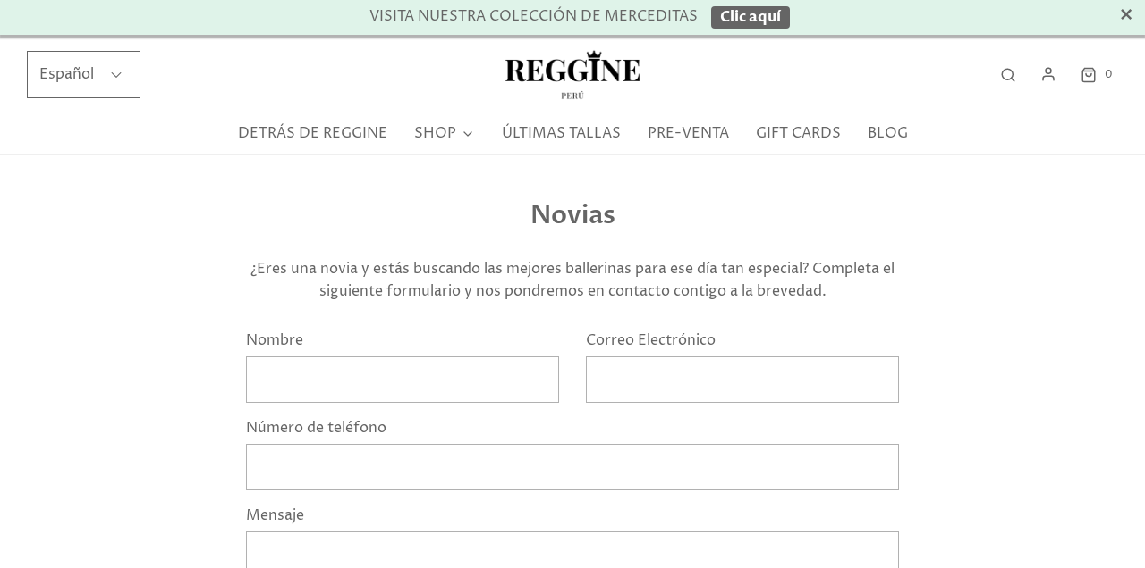

--- FILE ---
content_type: text/html; charset=utf-8
request_url: https://www.reggine.pe/pages/novias-1
body_size: 52543
content:
<!DOCTYPE html>
<!--[if lt IE 7 ]><html class="no-js ie ie6" lang="en"> <![endif]-->
<!--[if IE 7 ]><html class="no-js ie ie7" lang="en"> <![endif]-->
<!--[if IE 8 ]><html class="no-js ie ie8" lang="en"> <![endif]-->
<!--[if (gte IE 9)|!(IE)]><!-->
<html class="no-js" lang="es">
<!--<![endif]-->

<head>
<!-- Google tag (gtag.js) --> <script async src="https://www.googletagmanager.com/gtag/js?id=AW-431058152"></script> <script> window.dataLayer = window.dataLayer || []; function gtag(){dataLayer.push(arguments);} gtag('js', new Date()); gtag('config', 'AW-431058152'); </script>

	<meta charset="utf-8">

	<!--[if lt IE 9]>
		<script src="//html5shim.googlecode.com/svn/trunk/html5.js"></script>
	<![endif]--><title>
		Novias &ndash; REGGINE
	</title>

	<link rel="preconnect" href="https://cdn.shopify.com" crossorigin>

	<script type="text/javascript">
		document.documentElement.className = document.documentElement.className.replace('no-js', 'js');
	</script>

	
	<meta name="description" content="¿Eres una novia y estás buscando las mejores ballerinas para ese día tan especial? Completa el siguiente formulario y nos pondremos en contacto contigo a la brevedad.">
	

	
	<meta name="viewport" content="width=device-width, initial-scale=1, shrink-to-fit=no">
	

	<!-- /snippets/social-meta-tags.liquid -->


<meta property="og:site_name" content="REGGINE">
<meta property="og:url" content="https://www.reggine.pe/pages/novias-1">
<meta property="og:title" content="Novias">
<meta property="og:type" content="website">
<meta property="og:description" content="¿Eres una novia y estás buscando las mejores ballerinas para ese día tan especial? Completa el siguiente formulario y nos pondremos en contacto contigo a la brevedad.">

<meta property="og:image" content="http://www.reggine.pe/cdn/shop/files/Logo-Reggine-V2_1200x1200.png?v=1649736790">
<meta property="og:image:alt" content="REGGINE">
<meta property="og:image:secure_url" content="https://www.reggine.pe/cdn/shop/files/Logo-Reggine-V2_1200x1200.png?v=1649736790">


  <meta name="twitter:site" content="@">

<meta name="twitter:card" content="summary_large_image">
<meta name="twitter:title" content="Novias">
<meta name="twitter:description" content="¿Eres una novia y estás buscando las mejores ballerinas para ese día tan especial? Completa el siguiente formulario y nos pondremos en contacto contigo a la brevedad.">


	<link rel="canonical" href="https://www.reggine.pe/pages/novias-1" />

	<!-- CSS -->
	<style>
/*============================================================================
  Typography
==============================================================================*/





@font-face {
  font-family: "Proza Libre";
  font-weight: 600;
  font-style: normal;
  font-display: swap;
  src: url("//www.reggine.pe/cdn/fonts/proza_libre/prozalibre_n6.005eedda2d9306b0bc2b562e7654d45b73d20f1d.woff2") format("woff2"),
       url("//www.reggine.pe/cdn/fonts/proza_libre/prozalibre_n6.a6f1b0f75559b158e635f088b180d6f23fd82c9a.woff") format("woff");
}

@font-face {
  font-family: "Proza Libre";
  font-weight: 400;
  font-style: normal;
  font-display: swap;
  src: url("//www.reggine.pe/cdn/fonts/proza_libre/prozalibre_n4.f0507b32b728d57643b7359f19cd41165a2ba3ad.woff2") format("woff2"),
       url("//www.reggine.pe/cdn/fonts/proza_libre/prozalibre_n4.11ea93e06205ad0e376283cb5b58368f304c1fe5.woff") format("woff");
}

@font-face {
  font-family: "Proza Libre";
  font-weight: 400;
  font-style: normal;
  font-display: swap;
  src: url("//www.reggine.pe/cdn/fonts/proza_libre/prozalibre_n4.f0507b32b728d57643b7359f19cd41165a2ba3ad.woff2") format("woff2"),
       url("//www.reggine.pe/cdn/fonts/proza_libre/prozalibre_n4.11ea93e06205ad0e376283cb5b58368f304c1fe5.woff") format("woff");
}


  @font-face {
  font-family: "Proza Libre";
  font-weight: 700;
  font-style: normal;
  font-display: swap;
  src: url("//www.reggine.pe/cdn/fonts/proza_libre/prozalibre_n7.a4b873da99dd2bca5ad03b7668b97daedac66b9a.woff2") format("woff2"),
       url("//www.reggine.pe/cdn/fonts/proza_libre/prozalibre_n7.e08c7938a579a369d1851be2f12eaa0506798338.woff") format("woff");
}




  @font-face {
  font-family: "Proza Libre";
  font-weight: 400;
  font-style: italic;
  font-display: swap;
  src: url("//www.reggine.pe/cdn/fonts/proza_libre/prozalibre_i4.fd59a69759c8ff2f0db3fa744a333dc414728870.woff2") format("woff2"),
       url("//www.reggine.pe/cdn/fonts/proza_libre/prozalibre_i4.27b0ea1cb14275c30318a8a91b6ed8f2d59ab056.woff") format("woff");
}




  @font-face {
  font-family: "Proza Libre";
  font-weight: 700;
  font-style: italic;
  font-display: swap;
  src: url("//www.reggine.pe/cdn/fonts/proza_libre/prozalibre_i7.c6374bc33ae8094a1daa933f3a6f41a5cdb58779.woff2") format("woff2"),
       url("//www.reggine.pe/cdn/fonts/proza_libre/prozalibre_i7.48a17bbddd232ab00fd7b86753022bd5c8b7128f.woff") format("woff");
}



/*============================================================================
  #General Variables
==============================================================================*/

:root {
  --page-background: #ffffff;

  --color-primary: #656565;
  --disabled-color-primary: rgba(101, 101, 101, 0.5);
  --color-primary-opacity: rgba(101, 101, 101, 0.03);
  --link-color: #656565;
  --active-link-color: #333333;

  --button-background-color: #656565;
  --button-background-hover-color: #797979;
  --button-background-hover-color-lighten: #868686;
  --button-text-color: #ffffff;

  --sale-color: #ffb4b8;
  --sale-text-color: #000000;
  --sale-color-faint: rgba(255, 180, 184, 0.1);
  --sold-out-color: #656565;
  --sold-out-text-color: #ffffff;

  --header-background: #ffffff;
  --header-text: #656565;
  --header-border-color: rgba(101, 101, 101, 0.1);
  --header-border-color-dark: rgba(101, 101, 101, 0.15);
  --header-hover-background-color: rgba(101, 101, 101, 0.1);
  --header-overlay-text: #ffffff;

  --sticky-header-background: #ffffff;
  --sticky-header-text: #656565;
  --sticky-header-border: rgba(101, 101, 101, 0.1);

  --mobile-menu-text: #656565;
  --mobile-menu-background: #dff3e9;
  --mobile-menu-border-color: rgba(101, 101, 101, 0.5);

  --footer-background: #dff3e9;
  --footer-text: #656565;
  --footer-hover-background-color: rgba(101, 101, 101, 0.1);


  --pop-up-text: #656565;
  --pop-up-background: #dff3e9;

  --secondary-color: rgba(0, 0, 0, 1) !default;
  --select-padding: 5px;
  --select-radius: 2px !default;

  --border-color: rgba(101, 101, 101, 0.5);
  --border-search: rgba(101, 101, 101, 0.1);
  --border-color-subtle: rgba(101, 101, 101, 0.1);
  --border-color-subtle-darken: #585858;

  --color-scheme-light-background: #F3F3F3;
  --color-scheme-light-background-hover: rgba(243, 243, 243, 0.1);
  --color-scheme-light-text: #656565;
  --color-scheme-light-text-hover: rgba(101, 101, 101, 0.7);
  --color-scheme-light-input-hover: rgba(101, 101, 101, 0.1);
  --color-scheme-light-link: #656565;
  --color-scheme-light-link-active: #656565;

  --color-scheme-accent-background: #fff2eb;
  --color-scheme-accent-background-hover: rgba(255, 242, 235, 0.1);
  --color-scheme-accent-text: #656565;
  --color-scheme-accent-text-hover: rgba(101, 101, 101, 0.7);
  --color-scheme-accent-input-hover: rgba(101, 101, 101, 0.1);
  --color-scheme-accent-link: #ffffff;
  --color-scheme-accent-link-active: #ffffff;

  --color-scheme-dark-background: #333333;
  --color-scheme-dark-background-hover: rgba(51, 51, 51, 0.1);
  --color-scheme-dark-text: #F3F3F3;
  --color-scheme-dark-text-hover: rgba(243, 243, 243, 0.7);
  --color-scheme-dark-input-hover: rgba(243, 243, 243, 0.1);
  --color-scheme-dark-link: #F3F3F3;
  --color-scheme-dark-link-active: #F3F3F3;

  --header-font-stack: "Proza Libre", sans-serif;
  --header-font-weight: 600;
  --header-font-style: normal;
  --header-font-transform: none;

  
  --header-letter-spacing: normal;
  

  --body-font-stack: "Proza Libre", sans-serif;
  --body-font-weight: 400;
  --body-font-style: normal;
  --body-font-size-int: 16;
  --body-font-size: 16px;

  --subheading-font-stack: "Proza Libre", sans-serif;
  --subheading-font-weight: 400;
  --subheading-font-style: normal;
  --subheading-font-transform: none;
  --subheading-case: none;

  
  --heading-base: 28;
  --subheading-base: 14;
  --subheading-2-font-size: 16px;
  --subheading-2-line-height: 20px;
  --product-titles: 20;
  --subpage-header: 20;
  --subpage-header-px: 20px;
  --subpage-header-line-height: 28px;
  --heading-font-size: 28px;
  --heading-line-height: 36px;
  --subheading-font-size: 14px;
  --subheading-line-height: 18px;
  

  --color-image-overlay: #333333;
  --color-image-overlay-text: #ffffff;
  --image-overlay-opacity: calc(50 / 100);

  --flexslider-icon-eot: //www.reggine.pe/cdn/shop/t/4/assets/flexslider-icon.eot?v=70838442330258149421649258447;
  --flexslider-icon-eot-ie: //www.reggine.pe/cdn/shop/t/4/assets/flexslider-icon.eot%23iefix?v=1246;
  --flexslider-icon-woff: //www.reggine.pe/cdn/shop/t/4/assets/flexslider-icon.eot?v=70838442330258149421649258447;
  --flexslider-icon-ttf: //www.reggine.pe/cdn/shop/t/4/assets/flexslider-icon.eot?v=70838442330258149421649258447;
  --flexslider-icon-svg: //www.reggine.pe/cdn/shop/t/4/assets/flexslider-icon.eot?v=70838442330258149421649258447;

  --delete-button-png: //www.reggine.pe/cdn/shop/t/4/assets/delete.png?v=1246;
  --loader-svg: //www.reggine.pe/cdn/shop/t/4/assets/loader.svg?v=119822953187440061741649258449;

  
  --mobile-menu-link-transform: none;
  --mobile-menu-link-letter-spacing: 0;
  

  
  --buttons-transform: none;
  --buttons-letter-spacing: 0;
  

  
    --button-font-family: var(--body-font-stack);
    --button-font-weight: var(--body-font-weight);
    --button-font-style: var(--body-font-style);
    --button-font-size: var(--body-font-size);
  

  
    --button-font-size-int: var(--body-font-size-int);
  

  
    --subheading-letter-spacing: normal;
  

  
    --nav-font-family: var(--body-font-stack);
    --nav-font-weight: var(--body-font-weight);
    --nav-font-style: var(--body-font-style);
  

  
    --nav-text-transform: none;
    --nav-letter-spacing: 0;
  

  
    --nav-font-size-int: var(--body-font-size-int);
  

  --password-text-color: #000000;
  --password-error-background: #feebeb;
  --password-error-text: #7e1412;
  --password-login-background: #111111;
  --password-login-text: #b8b8b8;
  --password-btn-text: #ffffff;
  --password-btn-background: #000000;
  --password-btn-background-success: #4caf50;
  --success-color: #28a745;
  --error-color: #b94a48;

  /* Shop Pay Installments variables */
  --color-body: #ffffff;
  --color-bg: #ffffff;
}
</style>


	
	<link rel="preload" href="//www.reggine.pe/cdn/shop/t/4/assets/theme.min.css?v=127646421174392989161650482455" as="style">
	<link href="//www.reggine.pe/cdn/shop/t/4/assets/theme.min.css?v=127646421174392989161650482455" rel="stylesheet" type="text/css" media="all" />
	

	<link href="//www.reggine.pe/cdn/shop/t/4/assets/custom.css?v=60929843993882887651649258444" rel="stylesheet" type="text/css" media="all" />

	

	

	
	<link rel="shortcut icon" href="//www.reggine.pe/cdn/shop/files/Favicon_Transparente_Coronita_32x32.png?v=1636919981" type="image/png">
	

	<link rel="sitemap" type="application/xml" title="Sitemap" href="/sitemap.xml" />

	<script>window.performance && window.performance.mark && window.performance.mark('shopify.content_for_header.start');</script><meta id="shopify-digital-wallet" name="shopify-digital-wallet" content="/46282047643/digital_wallets/dialog">
<link rel="alternate" hreflang="x-default" href="https://www.reggine.pe/pages/novias-1">
<link rel="alternate" hreflang="es" href="https://www.reggine.pe/pages/novias-1">
<link rel="alternate" hreflang="en" href="https://www.reggine.pe/en/pages/novias-1">
<script async="async" src="/checkouts/internal/preloads.js?locale=es-PE"></script>
<script id="shopify-features" type="application/json">{"accessToken":"0660c2fdc21593aa7a5af84ba2835965","betas":["rich-media-storefront-analytics"],"domain":"www.reggine.pe","predictiveSearch":true,"shopId":46282047643,"locale":"es"}</script>
<script>var Shopify = Shopify || {};
Shopify.shop = "reggine-shoes.myshopify.com";
Shopify.locale = "es";
Shopify.currency = {"active":"PEN","rate":"1.0"};
Shopify.country = "PE";
Shopify.theme = {"name":"New theme Reggine","id":128604536987,"schema_name":"Envy","schema_version":"31.0.2","theme_store_id":411,"role":"main"};
Shopify.theme.handle = "null";
Shopify.theme.style = {"id":null,"handle":null};
Shopify.cdnHost = "www.reggine.pe/cdn";
Shopify.routes = Shopify.routes || {};
Shopify.routes.root = "/";</script>
<script type="module">!function(o){(o.Shopify=o.Shopify||{}).modules=!0}(window);</script>
<script>!function(o){function n(){var o=[];function n(){o.push(Array.prototype.slice.apply(arguments))}return n.q=o,n}var t=o.Shopify=o.Shopify||{};t.loadFeatures=n(),t.autoloadFeatures=n()}(window);</script>
<script id="shop-js-analytics" type="application/json">{"pageType":"page"}</script>
<script defer="defer" async type="module" src="//www.reggine.pe/cdn/shopifycloud/shop-js/modules/v2/client.init-shop-cart-sync_BSQ69bm3.es.esm.js"></script>
<script defer="defer" async type="module" src="//www.reggine.pe/cdn/shopifycloud/shop-js/modules/v2/chunk.common_CIqZBrE6.esm.js"></script>
<script type="module">
  await import("//www.reggine.pe/cdn/shopifycloud/shop-js/modules/v2/client.init-shop-cart-sync_BSQ69bm3.es.esm.js");
await import("//www.reggine.pe/cdn/shopifycloud/shop-js/modules/v2/chunk.common_CIqZBrE6.esm.js");

  window.Shopify.SignInWithShop?.initShopCartSync?.({"fedCMEnabled":true,"windoidEnabled":true});

</script>
<script>(function() {
  var isLoaded = false;
  function asyncLoad() {
    if (isLoaded) return;
    isLoaded = true;
    var urls = ["https:\/\/cdn.shopify.com\/s\/files\/1\/0683\/1371\/0892\/files\/splmn-shopify-prod-August-31.min.js?v=1693985059\u0026shop=reggine-shoes.myshopify.com","https:\/\/chimpstatic.com\/mcjs-connected\/js\/users\/7a91f0c1c9362d3c87a1d8fc3\/b9c60840b3ef226728eedbfeb.js?shop=reggine-shoes.myshopify.com","https:\/\/tabs.stationmade.com\/registered-scripts\/tabs-by-station.js?shop=reggine-shoes.myshopify.com","https:\/\/trust.conversionbear.com\/script?app=trust_badge\u0026shop=reggine-shoes.myshopify.com","https:\/\/formbuilder.hulkapps.com\/skeletopapp.js?shop=reggine-shoes.myshopify.com","https:\/\/cdn.seguno.com\/storefront.js?v=1.0.0\u0026id=3eeb779630c84db3b2ca845572798228\u0026bv=1652148478000\u0026cv=1651873439000\u0026shop=reggine-shoes.myshopify.com","https:\/\/cdn.shopify.com\/s\/files\/1\/0462\/8204\/7643\/t\/4\/assets\/globo.formbuilder.init.js?v=1650472775\u0026shop=reggine-shoes.myshopify.com"];
    for (var i = 0; i < urls.length; i++) {
      var s = document.createElement('script');
      s.type = 'text/javascript';
      s.async = true;
      s.src = urls[i];
      var x = document.getElementsByTagName('script')[0];
      x.parentNode.insertBefore(s, x);
    }
  };
  if(window.attachEvent) {
    window.attachEvent('onload', asyncLoad);
  } else {
    window.addEventListener('load', asyncLoad, false);
  }
})();</script>
<script id="__st">var __st={"a":46282047643,"offset":-18000,"reqid":"191ad737-6fe2-4353-af73-d3911131e49b-1768934345","pageurl":"www.reggine.pe\/pages\/novias-1","s":"pages-87515594907","u":"35df4bb98ba1","p":"page","rtyp":"page","rid":87515594907};</script>
<script>window.ShopifyPaypalV4VisibilityTracking = true;</script>
<script id="captcha-bootstrap">!function(){'use strict';const t='contact',e='account',n='new_comment',o=[[t,t],['blogs',n],['comments',n],[t,'customer']],c=[[e,'customer_login'],[e,'guest_login'],[e,'recover_customer_password'],[e,'create_customer']],r=t=>t.map((([t,e])=>`form[action*='/${t}']:not([data-nocaptcha='true']) input[name='form_type'][value='${e}']`)).join(','),a=t=>()=>t?[...document.querySelectorAll(t)].map((t=>t.form)):[];function s(){const t=[...o],e=r(t);return a(e)}const i='password',u='form_key',d=['recaptcha-v3-token','g-recaptcha-response','h-captcha-response',i],f=()=>{try{return window.sessionStorage}catch{return}},m='__shopify_v',_=t=>t.elements[u];function p(t,e,n=!1){try{const o=window.sessionStorage,c=JSON.parse(o.getItem(e)),{data:r}=function(t){const{data:e,action:n}=t;return t[m]||n?{data:e,action:n}:{data:t,action:n}}(c);for(const[e,n]of Object.entries(r))t.elements[e]&&(t.elements[e].value=n);n&&o.removeItem(e)}catch(o){console.error('form repopulation failed',{error:o})}}const l='form_type',E='cptcha';function T(t){t.dataset[E]=!0}const w=window,h=w.document,L='Shopify',v='ce_forms',y='captcha';let A=!1;((t,e)=>{const n=(g='f06e6c50-85a8-45c8-87d0-21a2b65856fe',I='https://cdn.shopify.com/shopifycloud/storefront-forms-hcaptcha/ce_storefront_forms_captcha_hcaptcha.v1.5.2.iife.js',D={infoText:'Protegido por hCaptcha',privacyText:'Privacidad',termsText:'Términos'},(t,e,n)=>{const o=w[L][v],c=o.bindForm;if(c)return c(t,g,e,D).then(n);var r;o.q.push([[t,g,e,D],n]),r=I,A||(h.body.append(Object.assign(h.createElement('script'),{id:'captcha-provider',async:!0,src:r})),A=!0)});var g,I,D;w[L]=w[L]||{},w[L][v]=w[L][v]||{},w[L][v].q=[],w[L][y]=w[L][y]||{},w[L][y].protect=function(t,e){n(t,void 0,e),T(t)},Object.freeze(w[L][y]),function(t,e,n,w,h,L){const[v,y,A,g]=function(t,e,n){const i=e?o:[],u=t?c:[],d=[...i,...u],f=r(d),m=r(i),_=r(d.filter((([t,e])=>n.includes(e))));return[a(f),a(m),a(_),s()]}(w,h,L),I=t=>{const e=t.target;return e instanceof HTMLFormElement?e:e&&e.form},D=t=>v().includes(t);t.addEventListener('submit',(t=>{const e=I(t);if(!e)return;const n=D(e)&&!e.dataset.hcaptchaBound&&!e.dataset.recaptchaBound,o=_(e),c=g().includes(e)&&(!o||!o.value);(n||c)&&t.preventDefault(),c&&!n&&(function(t){try{if(!f())return;!function(t){const e=f();if(!e)return;const n=_(t);if(!n)return;const o=n.value;o&&e.removeItem(o)}(t);const e=Array.from(Array(32),(()=>Math.random().toString(36)[2])).join('');!function(t,e){_(t)||t.append(Object.assign(document.createElement('input'),{type:'hidden',name:u})),t.elements[u].value=e}(t,e),function(t,e){const n=f();if(!n)return;const o=[...t.querySelectorAll(`input[type='${i}']`)].map((({name:t})=>t)),c=[...d,...o],r={};for(const[a,s]of new FormData(t).entries())c.includes(a)||(r[a]=s);n.setItem(e,JSON.stringify({[m]:1,action:t.action,data:r}))}(t,e)}catch(e){console.error('failed to persist form',e)}}(e),e.submit())}));const S=(t,e)=>{t&&!t.dataset[E]&&(n(t,e.some((e=>e===t))),T(t))};for(const o of['focusin','change'])t.addEventListener(o,(t=>{const e=I(t);D(e)&&S(e,y())}));const B=e.get('form_key'),M=e.get(l),P=B&&M;t.addEventListener('DOMContentLoaded',(()=>{const t=y();if(P)for(const e of t)e.elements[l].value===M&&p(e,B);[...new Set([...A(),...v().filter((t=>'true'===t.dataset.shopifyCaptcha))])].forEach((e=>S(e,t)))}))}(h,new URLSearchParams(w.location.search),n,t,e,['guest_login'])})(!0,!0)}();</script>
<script integrity="sha256-4kQ18oKyAcykRKYeNunJcIwy7WH5gtpwJnB7kiuLZ1E=" data-source-attribution="shopify.loadfeatures" defer="defer" src="//www.reggine.pe/cdn/shopifycloud/storefront/assets/storefront/load_feature-a0a9edcb.js" crossorigin="anonymous"></script>
<script data-source-attribution="shopify.dynamic_checkout.dynamic.init">var Shopify=Shopify||{};Shopify.PaymentButton=Shopify.PaymentButton||{isStorefrontPortableWallets:!0,init:function(){window.Shopify.PaymentButton.init=function(){};var t=document.createElement("script");t.src="https://www.reggine.pe/cdn/shopifycloud/portable-wallets/latest/portable-wallets.es.js",t.type="module",document.head.appendChild(t)}};
</script>
<script data-source-attribution="shopify.dynamic_checkout.buyer_consent">
  function portableWalletsHideBuyerConsent(e){var t=document.getElementById("shopify-buyer-consent"),n=document.getElementById("shopify-subscription-policy-button");t&&n&&(t.classList.add("hidden"),t.setAttribute("aria-hidden","true"),n.removeEventListener("click",e))}function portableWalletsShowBuyerConsent(e){var t=document.getElementById("shopify-buyer-consent"),n=document.getElementById("shopify-subscription-policy-button");t&&n&&(t.classList.remove("hidden"),t.removeAttribute("aria-hidden"),n.addEventListener("click",e))}window.Shopify?.PaymentButton&&(window.Shopify.PaymentButton.hideBuyerConsent=portableWalletsHideBuyerConsent,window.Shopify.PaymentButton.showBuyerConsent=portableWalletsShowBuyerConsent);
</script>
<script data-source-attribution="shopify.dynamic_checkout.cart.bootstrap">document.addEventListener("DOMContentLoaded",(function(){function t(){return document.querySelector("shopify-accelerated-checkout-cart, shopify-accelerated-checkout")}if(t())Shopify.PaymentButton.init();else{new MutationObserver((function(e,n){t()&&(Shopify.PaymentButton.init(),n.disconnect())})).observe(document.body,{childList:!0,subtree:!0})}}));
</script>

<script>window.performance && window.performance.mark && window.performance.mark('shopify.content_for_header.end');</script>

	<script type="text/javascript">
		window.wetheme = {
			name: 'Envy',
		};
	</script>

	

	

                  <script src="//www.reggine.pe/cdn/shop/t/4/assets/bss-file-configdata.js?v=161974571965982200491694362897" type="text/javascript"></script> <script src="//www.reggine.pe/cdn/shop/t/4/assets/bss-file-configdata-banner.js?v=151034973688681356691682825109" type="text/javascript"></script> <script src="//www.reggine.pe/cdn/shop/t/4/assets/bss-file-configdata-popup.js?v=173992696638277510541682825109" type="text/javascript"></script><script>
                if (typeof BSS_PL == 'undefined') {
                    var BSS_PL = {};
                }
                var bssPlApiServer = "https://product-labels-pro.bsscommerce.com";
                BSS_PL.customerTags = 'null';
                BSS_PL.customerId = 'null';
                BSS_PL.configData = configDatas;
                BSS_PL.configDataBanner = configDataBanners ? configDataBanners : [];
                BSS_PL.configDataPopup = configDataPopups ? configDataPopups : [];
                BSS_PL.storeId = 22303;
                BSS_PL.currentPlan = "free";
                BSS_PL.storeIdCustomOld = "10678";
                BSS_PL.storeIdOldWIthPriority = "12200";
                BSS_PL.apiServerProduction = "https://product-labels-pro.bsscommerce.com";
                
                BSS_PL.integration = {"laiReview":{"status":0,"config":[]}}
                </script>
            <style>
.homepage-slideshow .slick-slide .bss_pl_img {
    visibility: hidden !important;
}
</style>
<script>
function bssFixSupportAppendHtmlLabel($, BSS_PL, parent, page, htmlLabel) {
  let appended = false;
  if (page == 'products') {
    if ($(parent).hasClass('product-single__media__image')) {
      const correctParent = $(parent).closest('.product-single__medias');
      if (
        correctParent.length &&
        !$(correctParent).find('.bss_pl_img').length
      ) {
        correctParent.prepend(htmlLabel);
        appended = true;
      }
    }
    if ($(parent).hasClass('grid__image')) {
      const correctParent = $(parent).closest('.reveal');
      if (
        correctParent.length &&
        !$(correctParent).find('.bss_pl_img').length
      ) {
        correctParent.prepend(htmlLabel);
        appended = true;
      }
    }
  }
  if (
    (window.location.pathname == '/search' ||
      window.location.pathname == '/' ||
      page == 'collections') &&
    $(parent).hasClass('reveal')
  ) {
    $(parent).prepend(htmlLabel);
    appended = true;
  }
  return appended;
}
</script>
<script>
function bssFixSupportProductUrl($, BSS_PL, page, prodUrl, item) {
  if ($(item).closest('.indiv-product').length) {
    prodUrl = $(item).attr('href');
  }
  return prodUrl;
}
</script>
<script>
function bssFixSupportItemHandle($, page, handle, handleProductPage, prodUrl, item, isCartPage) {
  if (
   $(item).closest('.indiv-product').length
  ) {
    handle = prodUrl.split("/products/")[1].split("?")[0];;
    $(item).attr('data-handle', handle);
  }
  return handle;
}
</script>
<script>
function bssFixSupportMainProductImage($, image, mainProduct, handleProductPage) {
  if ($(image).closest('.grid__item').length) {
  }else{
    $(image).parent().attr('data-handle', handleProductPage);
    if (mainProduct == '') {
      mainProduct = $(image).parent();
    }
  }

  return mainProduct;
}
</script>
                    
<script>
	var Globo = Globo || {};
    var globoFormbuilderRecaptchaInit = function(){};
    Globo.FormBuilder = Globo.FormBuilder || {};
    Globo.FormBuilder.url = "https://form.globosoftware.net";
    Globo.FormBuilder.shop = {
        settings : {
            reCaptcha : {
                siteKey : '',
                recaptchaType : 'v2',
                languageCode : 'en'
            },
            hideWaterMark : false,
            encryptionFormId : false,
            copyright: `Powered by G: <a href="https://apps.shopify.com/form-builder-contact-form" target="_blank">Form Builder</a>`,
            scrollTop: true,
            additionalColumns: []        },
        pricing:{
            features:{
                fileUpload : 2,
                removeCopyright : false,
                bulkOrderForm: false,
                cartForm: false,
            }
        },
        configuration: {
            money_format:  "<span class='money conversion-bear-money'>S/. {{amount}}</span>"
        },
        encryption_form_id : false
    };
    Globo.FormBuilder.forms = [];

    
    Globo.FormBuilder.page = {
        title : document.title.replaceAll('"', "'"),
        href : window.location.href,
        type: "page"
    };
    
    Globo.FormBuilder.assetFormUrls = [];
            Globo.FormBuilder.assetFormUrls[20418] = "//www.reggine.pe/cdn/shop/t/4/assets/globo.formbuilder.data.20418.js?v=1073595913933653351687472704";
            
    
    window.Globo.FormBuilder.forms = [];
        
        
        
        window.Globo.FormBuilder.forms[20418] = {"20418":{"header":{"active":false,"title":"LIBRO DE RECLAMACIONES","description":"\u003cp class=\"ql-align-center\"\u003e\u003cbr\u003e\u003c\/p\u003e"},"elements":[{"id":"group","type":"group","label":"Group1","description":"","elements":[{"id":"paragraph","type":"paragraph","text":"\u003cp class=\"ql-align-center\"\u003e\u003cstrong style=\"background-color: rgb(255, 255, 255); color: rgb(36, 36, 36);\"\u003eDe acuerdo a los establecido en el Código de Protección y Defensa del Consumidor Regina Pamela Carranza Castillo con RUC 10402241832 y dirección Jr. Cosmos 197 Urb. La Alborada Santiago de Surco cuenta con un Libro de Reclamaciones a su disposición.\u003c\/strong\u003e\u003c\/p\u003e\u003cp class=\"ql-align-center\"\u003e\u003cbr\u003e\u003c\/p\u003e\u003cp class=\"ql-align-center\"\u003e\u003cstrong style=\"background-color: rgb(255, 255, 255); color: rgb(36, 36, 36);\"\u003e﻿Al ingresar sus datos en el Libro de Reclamaciones usted está aceptando el tratamiento de sus datos personales para la solución de su reclamo. \u003c\/strong\u003e\u003cstrong style=\"background-color: rgb(255, 255, 255); color: rgb(0, 0, 0);\"\u003eUsted recibirá una copia del reclamo al correo ingresado.\u003c\/strong\u003e\u003c\/p\u003e","columnWidth":100},{"id":"datetime","type":"datetime","label":"Fecha del reclamo","placeholder":"Seleccionar","description":"","hideLabel":false,"keepPositionLabel":false,"required":true,"ifHideLabel":false,"format":"date","otherLang":true,"localization":"es","date-format":"d-m-Y","time-format":"12h","isLimitDate":false,"limitDateType":"disablingDates","limitDateSpecificEnabled":false,"limitDateSpecificDates":"","limitDateRangeEnabled":false,"limitDateRangeDates":"","limitDateDOWEnabled":false,"limitDateDOWDates":["saturday","sunday"],"inputIcon":"","columnWidth":50},{"id":"paragraph-2","type":"paragraph","text":"\u003cp\u003e\u003cstrong style=\"background-color: rgb(255, 255, 255); color: rgb(36, 36, 36);\"\u003eInformación de la persona que presenta el reclamo\u003c\/strong\u003e\u003c\/p\u003e","columnWidth":100},{"id":"select","type":"select","label":"Tipo de documento ","placeholder":"Seleccionar","options":"DNI\nCE","defaultOption":"","description":"","hideLabel":false,"keepPositionLabel":false,"required":true,"ifHideLabel":false,"inputIcon":"","columnWidth":50},{"id":"text","type":"text","label":"Nro. documento","placeholder":"","description":"","limitCharacters":false,"characters":100,"hideLabel":false,"keepPositionLabel":false,"required":true,"ifHideLabel":false,"inputIcon":"","columnWidth":50,"conditionalField":false,"onlyShowIf":false,"select":false},{"id":"text-2","type":"text","label":"Nombres ","placeholder":"","description":"","limitCharacters":false,"characters":100,"hideLabel":false,"keepPositionLabel":false,"required":true,"ifHideLabel":false,"inputIcon":"","columnWidth":50,"conditionalField":false,"onlyShowIf":false,"select":false},{"id":"text-3","type":"text","label":"Apellidos","placeholder":"","description":"","limitCharacters":false,"characters":100,"hideLabel":false,"keepPositionLabel":false,"required":true,"ifHideLabel":false,"inputIcon":"","columnWidth":50,"conditionalField":false,"onlyShowIf":false,"select":false},{"id":"email","type":"email","label":"Correo electrónico","placeholder":"","description":"","limitCharacters":false,"characters":100,"hideLabel":false,"keepPositionLabel":false,"required":true,"ifHideLabel":false,"inputIcon":"","columnWidth":50,"conditionalField":false,"onlyShowIf":false,"select":false},{"id":"text-4","type":"text","label":"Teléfono","placeholder":"","description":"","limitCharacters":false,"characters":100,"hideLabel":false,"keepPositionLabel":false,"required":true,"ifHideLabel":false,"inputIcon":"","columnWidth":50,"conditionalField":false,"onlyShowIf":false,"select":false},{"id":"text-5","type":"text","label":"Dirección","placeholder":"","description":"","limitCharacters":false,"characters":100,"hideLabel":false,"keepPositionLabel":false,"required":true,"ifHideLabel":false,"inputIcon":"","columnWidth":100,"conditionalField":false,"onlyShowIf":false,"select":false},{"id":"paragraph-3","type":"paragraph","text":"\u003cp\u003e\u003cstrong\u003eEn caso de ser menor de edad, por favor ingresar los datos del padre, madre o representante\u003c\/strong\u003e\u003c\/p\u003e","columnWidth":100,"conditionalField":false,"onlyShowIf":false,"select":false},{"id":"text-6","type":"text","label":"Nombre","placeholder":"","description":"","limitCharacters":false,"characters":100,"hideLabel":false,"keepPositionLabel":false,"required":false,"ifHideLabel":false,"inputIcon":"","columnWidth":50,"conditionalField":false,"onlyShowIf":false,"select":false},{"id":"text-7","type":"text","label":"Apellidos","placeholder":"","description":"","limitCharacters":false,"characters":100,"hideLabel":false,"keepPositionLabel":false,"required":false,"ifHideLabel":false,"inputIcon":"","columnWidth":50,"conditionalField":false,"onlyShowIf":false,"select":false},{"id":"email-2","type":"email","label":"Correo electrónico","placeholder":"","description":"","limitCharacters":false,"characters":100,"hideLabel":false,"keepPositionLabel":false,"required":false,"ifHideLabel":false,"inputIcon":"","columnWidth":50,"conditionalField":false,"onlyShowIf":false,"select":false},{"id":"text-9","type":"text","label":"Teléfono","placeholder":"","description":"","limitCharacters":false,"characters":100,"hideLabel":false,"keepPositionLabel":false,"required":false,"ifHideLabel":false,"inputIcon":"","columnWidth":50,"conditionalField":false,"onlyShowIf":false,"select":false},{"id":"text-8","type":"text","label":"Dirección","placeholder":"","description":"","limitCharacters":false,"characters":100,"hideLabel":false,"keepPositionLabel":false,"required":false,"ifHideLabel":false,"inputIcon":"","columnWidth":100,"conditionalField":false,"onlyShowIf":false,"select":false}],"add-elements":null,"conditionalFieldForAllElements":false},{"id":"group","type":"group","label":"Group2","description":"","elements":[{"id":"paragraph-4","type":"paragraph","text":"\u003cp\u003e\u003cstrong style=\"color: rgb(36, 36, 36); background-color: rgb(255, 255, 255);\"\u003eInformación general\u003c\/strong\u003e\u003c\/p\u003e","columnWidth":100,"conditionalField":false,"onlyShowIf":false,"select":false},{"id":"text-10","type":"text","label":"Producto o servicio contratado","placeholder":"","description":"","limitCharacters":false,"characters":100,"hideLabel":false,"keepPositionLabel":false,"required":true,"ifHideLabel":false,"inputIcon":"","columnWidth":50,"conditionalField":false,"onlyShowIf":false,"select":false},{"id":"text-11","type":"text","label":"Monto reclamado (s\/)","placeholder":"","description":"","limitCharacters":false,"characters":100,"hideLabel":false,"keepPositionLabel":false,"required":false,"ifHideLabel":false,"inputIcon":"","columnWidth":50,"conditionalField":false,"onlyShowIf":false,"select":false},{"id":"textarea","type":"textarea","label":"Descripción","placeholder":"","description":"","limitCharacters":false,"characters":100,"hideLabel":false,"keepPositionLabel":false,"required":false,"ifHideLabel":false,"columnWidth":100,"conditionalField":false,"onlyShowIf":false,"select":false},{"id":"paragraph-5","type":"paragraph","text":"\u003cp\u003e\u003cstrong\u003e*Usted puede imprimir esta hoja presionando Ctrl + P\u003c\/strong\u003e\u003c\/p\u003e","columnWidth":100,"conditionalField":false,"onlyShowIf":false,"select":false}],"add-elements":null,"conditionalFieldForAllElements":false,"conditionalField":true,"onlyShowIf":false,"select":false},{"id":"group","type":"group","label":"Group3","description":"","elements":[{"id":"paragraph-6","type":"paragraph","text":"\u003cp\u003e\u003cstrong\u003eDetalle del reclamo\u003c\/strong\u003e\u003c\/p\u003e","columnWidth":100,"conditionalField":false,"onlyShowIf":false,"select":false},{"id":"select-2","type":"select","label":"Tipo","placeholder":"Seleecionar","options":"Reclamo\nQueja","defaultOption":"","description":"","hideLabel":false,"keepPositionLabel":false,"required":true,"ifHideLabel":false,"inputIcon":"","columnWidth":50,"conditionalField":false,"onlyShowIf":false,"select":false},{"id":"textarea-2","type":"textarea","label":"Detalle del reclamo","placeholder":"","description":"","limitCharacters":false,"characters":100,"hideLabel":false,"keepPositionLabel":false,"required":false,"ifHideLabel":false,"columnWidth":100,"conditionalField":false,"onlyShowIf":false,"select":false,"select-2":false},{"id":"textarea-3","type":"textarea","label":"Pedido","placeholder":"","description":"","limitCharacters":false,"characters":100,"hideLabel":false,"keepPositionLabel":false,"required":false,"ifHideLabel":false,"columnWidth":100,"conditionalField":false,"onlyShowIf":false,"select":false,"select-2":false},{"id":"paragraph-7","type":"paragraph","text":"\u003cp\u003e\u003cstrong\u003eRECLAMO: Disconformidad relacionada a los productos o servicios.\u003c\/strong\u003e\u003c\/p\u003e\u003cp\u003e\u003cstrong\u003eQUEJA: Disconformidad no relacionada a los productos o servicios o malestar o descontento respecto a la atención al público.\u003c\/strong\u003e\u003c\/p\u003e\u003cp\u003e\u003cbr\u003e\u003c\/p\u003e\u003cp\u003e\u003cstrong\u003e*Usted puede imprimir esta hoja presionando Ctrl + P\u003c\/strong\u003e\u003c\/p\u003e\u003cp\u003e\u003cbr\u003e\u003c\/p\u003e","columnWidth":100,"conditionalField":false,"onlyShowIf":false,"select":false,"select-2":false}],"add-elements":null,"conditionalFieldForAllElements":false,"conditionalField":true,"onlyShowIf":false,"select":false}],"add-elements":null,"footer":{"description":"","previousText":"Anterior","nextText":"Siguiente","submitText":"Enviar","resetButton":false,"resetButtonText":"Reset","submitFullWidth":false,"submitAlignment":"center"},"mail":{"admin":null,"customer":{"enable":true,"emailType":"elementEmail","selectEmail":"onlyEmail","emailId":"email","emailConditional":false,"note":"You can use variables which will help you create a dynamic content","subject":"Libro de Reclamaciones Reggine","content":"\u003cp style=\"text-align: justify;\"\u003e\u003cspan lang=\"ES-PE\" style=\"font-size: 8.5pt; font-family: Verdana, sans-serif;\"\u003eLamentamos el inconveniente y nos pondremos en contacto con usted a la brevedad para indicarle el n\u0026uacute;mero de seguimiento.\u003c\/span\u003e\u003c\/p\u003e\n\u003cp style=\"text-align: justify;\"\u003e\u003cspan lang=\"ES-PE\" style=\"font-size: 8.5pt; font-family: Verdana, sans-serif;\"\u003eLa formulaci\u0026oacute;n del reclamo o queja, no impide acudir a otras v\u0026iacute;as de soluci\u0026oacute;n de controversias ni es requisito previo para interponer una denuncia ante INDECOPI.\u003c\/span\u003e\u003c\/p\u003e\n\u003cp style=\"text-align: justify;\"\u003e\u003cspan lang=\"ES-PE\" style=\"font-size: 8.5pt; font-family: Verdana, sans-serif;\"\u003eConforme a la circular G\/184-2015 SBS, el plazo de atenci\u0026oacute;n de reclamos o quejas por parte nuestra, es de 30 d\u0026iacute;as calendario. Dicho plazo podr\u0026aacute; extenderse de manera excepcional, dependiendo de la complejidad de la solicitud, lo cual le ser\u0026aacute; informado oportunamente a trav\u0026eacute;s de un correo electr\u0026oacute;nico que se le enviar\u0026aacute; a la direcci\u0026oacute;n electr\u0026oacute;nica porporcionada en el documento.\u003c\/span\u003e\u003c\/p\u003e\n\u003cp style=\"text-align: justify;\"\u003e\u003cspan lang=\"ES-PE\" style=\"font-size: 8.5pt; font-family: Verdana, sans-serif;\"\u003e\u0026nbsp;\u003c\/span\u003e\u003c\/p\u003e\n\u003cp style=\"text-align: justify;\"\u003e\u003cspan lang=\"ES-PE\" style=\"font-size: 8.5pt; font-family: Verdana, sans-serif;\"\u003eLa informaci\u0026oacute;n ingresada es la siguiente:\u003c\/span\u003e\u003c\/p\u003e\n\u003cp style=\"text-align: justify;\"\u003e\u003cspan lang=\"ES-PE\" style=\"font-size: 8.5pt; font-family: Verdana, sans-serif;\"\u003e{{data}}\u003c\/span\u003e\u003c\/p\u003e\n\u003cp\u003e\u003cspan lang=\"ES-PE\" style=\"font-size: 8.5pt; font-family: Verdana, sans-serif;\"\u003e\u0026nbsp;\u003c\/span\u003e\u003c\/p\u003e\n\u003cp style=\"text-align: center;\" align=\"center\"\u003e\u003cspan lang=\"ES-PE\" style=\"font-size: 8.5pt; font-family: Verdana, sans-serif;\"\u003eSi tiene alguna duda comun\u0026iacute;quese con\u0026nbsp;info@reggine.pe\u003c\/span\u003e\u003c\/p\u003e\n\u003ctable class=\"header row\" style=\"width: 100%; border-spacing: 0; border-collapse: collapse; margin: 40px 0 20px;\"\u003e\n\u003ctbody\u003e\n\u003ctr\u003e\n\u003ctd class=\"header__cell\" style=\"font-family: -apple-system, BlinkMacSystemFont, Roboto, Oxygen, Ubuntu, Cantarell, Fira Sans, Droid Sans, Helvetica Neue, sans-serif;\"\u003e\u003ccenter\u003e\n\u003ctable class=\"container\" style=\"width: 559px; text-align: left; border-spacing: 0px; border-collapse: collapse; margin: 0px auto;\"\u003e\n\u003ctbody\u003e\n\u003ctr\u003e\n\u003ctd style=\"font-family: -apple-system, BlinkMacSystemFont, Roboto, Oxygen, Ubuntu, Cantarell, 'Fira Sans', 'Droid Sans', 'Helvetica Neue', sans-serif; width: 544.219px;\"\u003e\n\u003ctable class=\"row\" style=\"width: 100%; border-spacing: 0; border-collapse: collapse;\"\u003e\n\u003ctbody\u003e\n\u003ctr\u003e\n\u003ctd class=\"shop-name__cell\" style=\"font-family: -apple-system, BlinkMacSystemFont, Roboto, Oxygen, Ubuntu, Cantarell, Fira Sans, Droid Sans, Helvetica Neue, sans-serif;\"\u003e\u0026nbsp;\u003c\/td\u003e\n\u003ctd class=\"order-number__cell\" style=\"font-family: -apple-system, BlinkMacSystemFont, Roboto, Oxygen, Ubuntu, Cantarell, Fira Sans, Droid Sans, Helvetica Neue, sans-serif; font-size: 14px; color: #999;\" align=\"right\"\u003e\n\u003ctable class=\"row content\" style=\"width: 100%; border-spacing: 0; border-collapse: collapse;\"\u003e\n\u003ctbody\u003e\n\u003ctr\u003e\n\u003ctd class=\"content__cell\" style=\"font-family: -apple-system, BlinkMacSystemFont, Roboto, Oxygen, Ubuntu, Cantarell, Fira Sans, Droid Sans, Helvetica Neue, sans-serif; padding-bottom: 40px;\"\u003e\u003ccenter\u003e\u003c\/center\u003e\u003c\/td\u003e\n\u003c\/tr\u003e\n\u003c\/tbody\u003e\n\u003c\/table\u003e\n\u003c\/td\u003e\n\u003c\/tr\u003e\n\u003c\/tbody\u003e\n\u003c\/table\u003e\n\u003c\/td\u003e\n\u003c\/tr\u003e\n\u003c\/tbody\u003e\n\u003c\/table\u003e\n\u003c\/center\u003e\u003c\/td\u003e\n\u003c\/tr\u003e\n\u003c\/tbody\u003e\n\u003c\/table\u003e","islimitWidth":false,"maxWidth":"600"}},"appearance":{"layout":"default","width":600,"style":"classic","mainColor":"rgba(223,243,233,1)","headingColor":"#000","labelColor":"#000","descriptionColor":"#6c757d","optionColor":"#000","paragraphColor":"#000","paragraphBackground":"#fff","background":"none","backgroundColor":"#FFF","backgroundImage":"","backgroundImageAlignment":"middle","floatingIcon":"\u003csvg aria-hidden=\"true\" focusable=\"false\" data-prefix=\"far\" data-icon=\"envelope\" class=\"svg-inline--fa fa-envelope fa-w-16\" role=\"img\" xmlns=\"http:\/\/www.w3.org\/2000\/svg\" viewBox=\"0 0 512 512\"\u003e\u003cpath fill=\"currentColor\" d=\"M464 64H48C21.49 64 0 85.49 0 112v288c0 26.51 21.49 48 48 48h416c26.51 0 48-21.49 48-48V112c0-26.51-21.49-48-48-48zm0 48v40.805c-22.422 18.259-58.168 46.651-134.587 106.49-16.841 13.247-50.201 45.072-73.413 44.701-23.208.375-56.579-31.459-73.413-44.701C106.18 199.465 70.425 171.067 48 152.805V112h416zM48 400V214.398c22.914 18.251 55.409 43.862 104.938 82.646 21.857 17.205 60.134 55.186 103.062 54.955 42.717.231 80.509-37.199 103.053-54.947 49.528-38.783 82.032-64.401 104.947-82.653V400H48z\"\u003e\u003c\/path\u003e\u003c\/svg\u003e","floatingText":"","displayOnAllPage":false,"position":"bottom right","formType":"normalForm","newTemplate":false},"reCaptcha":{"enable":false,"note":"Please make sure that you have set Google reCaptcha v2 Site key and Secret key in \u003ca href=\"\/admin\/settings\"\u003eSettings\u003c\/a\u003e"},"errorMessage":{"required":"Por favor completar","invalid":"Inválido","invalidName":"Nombre inválido","invalidEmail":"Correo inválido","invalidURL":"URL inválida","invalidPhone":"Teléfono inválido","invalidNumber":"Número inválido","invalidPassword":"Contraseña inválida","confirmPasswordNotMatch":"Confirm password does not match","customerAlreadyExists":"Customer already exists","fileSizeLimit":"File size limit exceeded","fileNotAllowed":"File extension not allowed","requiredCaptcha":"Please, enter the captcha","requiredProducts":"Please select product","limitQuantity":"The number of products left in stock has been exceeded","shopifyInvalidPhone":"phone - Enter a valid phone number to use this delivery method","shopifyPhoneHasAlready":"phone - Phone has already been taken","shopifyInvalidProvice":"addresses.province - is not valid","otherError":"Something went wrong, please try again"},"afterSubmit":{"action":"hideForm","message":"\u003cp class=\"ql-align-justify\"\u003e\u003cspan style=\"color: black;\"\u003eLamentamos el inconveniente y nos pondremos en contacto con usted a la brevedad para indicarle el número de seguimiento.\u003c\/span\u003e\u003c\/p\u003e\u003ch4 class=\"ql-align-center\"\u003e\u003cbr\u003e\u003c\/h4\u003e","redirectUrl":"","enableGa":false,"gaEventCategory":"Form Builder by Globo","gaEventAction":"Submit","gaEventLabel":"Contact us form","enableFpx":false,"fpxTrackerName":""},"integration":{"shopify":{"createAccount":false,"ifExist":"returnError","showMessage":false,"messageRedirectToLogin":"You already registered. Click \u003ca href=\"\/account\/login\"\u003ehere\u003c\/a\u003e to login","sendEmailInvite":false,"sendEmailInviteWhenExist":false,"acceptsMarketing":false,"overwriteCustomerExisting":true,"note":"Learn \u003ca href=\"https:\/\/www.google.com\/\" target=\"_blank\"\u003ehow to connect\u003c\/a\u003e form elements to Shopify customer data","integrationElements":{"datetime":"additional.fecha_del_reclamo","select":"additional.tipo_de_documento_","text":"additional.nro_documento","text-2":"additional.nombres__2","text-3":"additional.apellidos_3","email":"email","text-4":"additional.teléfono_4","text-5":"additional.dirección_5","text-6":"additional.nombre_6","text-7":"additional.apellidos_7","email-2":"email","text-9":"additional.teléfono_9","text-8":"additional.dirección_8","text-10":"additional.producto_o_servicio_contratado_10","text-11":"additional.monto_reclamado_s_11","textarea":"additional.descripción","select-2":"additional.tipo_2","textarea-2":"additional.detalle_del_reclamo_2","textarea-3":"additional.pedido_3"}},"mailChimp":{"loading":"","enable":false,"list":false,"note":"Learn \u003ca href=\"https:\/\/www.google.com\/\" target=\"_blank\"\u003ehow to connect\u003c\/a\u003e form elements to Mailchimp subscriber data","integrationElements":[]},"klaviyo":{"loading":"","enable":false,"list":false,"note":"Learn \u003ca href=\"https:\/\/www.google.com\/\" target=\"_blank\"\u003ehow to connect\u003c\/a\u003e form elements to Klaviyo subscriber data","integrationElements":{"klaviyoemail":"","first_name":"","last_name":"","title":"","organization":"","phone_number":"","address1":"","address2":"","city":"","region":"","zip":"","country":"","latitude":"","longitude":""}},"zapier":{"enable":false,"webhookUrl":""},"hubspot":{"loading":"","enable":false,"list":false,"integrationElements":[]},"omnisend":{"loading":"","enable":false,"integrationElements":{"email":"","firstName":"","lastName":"","status":"","country":"","state":"","city":"","phone":"","postalCode":"","gender":"","birthdate":"","tags":"","customProperties1":"","customProperties2":"","customProperties3":"","customProperties4":"","customProperties5":""}},"getresponse":{"loading":"","enable":false,"list":false,"integrationElements":{"email":"","name":"","gender":"","birthdate":"","company":"","city":"","state":"","street":"","postal_code":"","country":"","phone":"","fax":"","comment":"","ref":"","url":"","tags":"","dayOfCycle":"","scoring":""}},"sendinblue":{"loading":"","enable":false,"list":false,"integrationElements":[]},"campaignmonitor":{"loading":"","enable":false,"list":false,"integrationElements":[]},"activecampaign":{"loading":"","enable":false,"list":[],"integrationElements":[]},"googleCalendar":{"loading":"","enable":false,"list":"","integrationElements":{"starttime":"","endtime":"","summary":"","location":"","description":"","attendees":""}},"googleSheet":{"loading":"","enable":false,"spreadsheetdestination":"","listFields":[],"submissionIp":false}},"accountPage":{"showAccountDetail":false,"registrationPage":false,"editAccountPage":false,"header":"Header","active":false,"title":"Account details","headerDescription":"Fill out the form to change account information","afterUpdate":"Message after update","message":"\u003ch5\u003eAccount edited successfully!\u003c\/h5\u003e","footer":"Footer","updateText":"Update","footerDescription":""},"publish":{"requiredLogin":false,"requiredLoginMessage":"Please \u003ca href='\/account\/login' title='login'\u003elogin\u003c\/a\u003e to continue","publishType":"embedCode","embedCode":"\u003cdiv class=\"globo-formbuilder\" data-id=\"ZmFsc2U=\"\u003e\u003c\/div\u003e","shortCode":"{formbuilder:ZmFsc2U=}","popup":"\u003cbutton class=\"globo-formbuilder-open\" data-id=\"ZmFsc2U=\"\u003eOpen form\u003c\/button\u003e","lightbox":"\u003cdiv class=\"globo-form-publish-modal lightbox hidden\" data-id=\"ZmFsc2U=\"\u003e\u003cdiv class=\"globo-form-modal-content\"\u003e\u003cdiv class=\"globo-formbuilder\" data-id=\"ZmFsc2U=\"\u003e\u003c\/div\u003e\u003c\/div\u003e\u003c\/div\u003e","enableAddShortCode":false,"selectPage":"index","selectPositionOnPage":"top","selectTime":"forever","setCookie":"1","setCookieHours":"1","setCookieWeeks":"1"},"isStepByStepForm":true,"html":"\n\u003cdiv class=\"globo-form default-form globo-form-id-20418\"\u003e\n\u003cstyle\u003e\n.globo-form-id-20418 .globo-form-app{\n    max-width: 600px;\n    width: -webkit-fill-available;\n    \n    \n}\n\n.globo-form-id-20418 .globo-form-app .globo-heading{\n    color: #000\n}\n.globo-form-id-20418 .globo-form-app .globo-description,\n.globo-form-id-20418 .globo-form-app .header .globo-description{\n    color: #6c757d\n}\n.globo-form-id-20418 .globo-form-app .globo-label,\n.globo-form-id-20418 .globo-form-app .globo-form-control label.globo-label,\n.globo-form-id-20418 .globo-form-app .globo-form-control label.globo-label span.label-content{\n    color: #000;\n    text-align: left !important;\n}\n.globo-form-id-20418 .globo-form-app .globo-label.globo-position-label{\n    height: 20px !important;\n}\n.globo-form-id-20418 .globo-form-app .globo-form-control .help-text.globo-description{\n    color: #6c757d\n}\n.globo-form-id-20418 .globo-form-app .globo-form-control .checkbox-wrapper .globo-option,\n.globo-form-id-20418 .globo-form-app .globo-form-control .radio-wrapper .globo-option\n{\n    color: #000\n}\n.globo-form-id-20418 .globo-form-app .footer{\n    text-align:center;\n}\n.globo-form-id-20418 .globo-form-app .footer button{\n    border:1px solid rgba(223,243,233,1);\n    \n}\n.globo-form-id-20418 .globo-form-app .footer button.submit,\n.globo-form-id-20418 .globo-form-app .footer button.checkout,\n.globo-form-id-20418 .globo-form-app .footer button.action.loading .spinner{\n    background-color: rgba(223,243,233,1);\n    color : #000000;\n}\n.globo-form-id-20418 .globo-form-app .globo-form-control .star-rating\u003efieldset:not(:checked)\u003elabel:before {\n    content: url('data:image\/svg+xml; utf8, \u003csvg aria-hidden=\"true\" focusable=\"false\" data-prefix=\"far\" data-icon=\"star\" class=\"svg-inline--fa fa-star fa-w-18\" role=\"img\" xmlns=\"http:\/\/www.w3.org\/2000\/svg\" viewBox=\"0 0 576 512\"\u003e\u003cpath fill=\"rgba(223,243,233,1)\" d=\"M528.1 171.5L382 150.2 316.7 17.8c-11.7-23.6-45.6-23.9-57.4 0L194 150.2 47.9 171.5c-26.2 3.8-36.7 36.1-17.7 54.6l105.7 103-25 145.5c-4.5 26.3 23.2 46 46.4 33.7L288 439.6l130.7 68.7c23.2 12.2 50.9-7.4 46.4-33.7l-25-145.5 105.7-103c19-18.5 8.5-50.8-17.7-54.6zM388.6 312.3l23.7 138.4L288 385.4l-124.3 65.3 23.7-138.4-100.6-98 139-20.2 62.2-126 62.2 126 139 20.2-100.6 98z\"\u003e\u003c\/path\u003e\u003c\/svg\u003e');\n}\n.globo-form-id-20418 .globo-form-app .globo-form-control .star-rating\u003efieldset\u003einput:checked ~ label:before {\n    content: url('data:image\/svg+xml; utf8, \u003csvg aria-hidden=\"true\" focusable=\"false\" data-prefix=\"fas\" data-icon=\"star\" class=\"svg-inline--fa fa-star fa-w-18\" role=\"img\" xmlns=\"http:\/\/www.w3.org\/2000\/svg\" viewBox=\"0 0 576 512\"\u003e\u003cpath fill=\"rgba(223,243,233,1)\" d=\"M259.3 17.8L194 150.2 47.9 171.5c-26.2 3.8-36.7 36.1-17.7 54.6l105.7 103-25 145.5c-4.5 26.3 23.2 46 46.4 33.7L288 439.6l130.7 68.7c23.2 12.2 50.9-7.4 46.4-33.7l-25-145.5 105.7-103c19-18.5 8.5-50.8-17.7-54.6L382 150.2 316.7 17.8c-11.7-23.6-45.6-23.9-57.4 0z\"\u003e\u003c\/path\u003e\u003c\/svg\u003e');\n}\n.globo-form-id-20418 .globo-form-app .globo-form-control .star-rating\u003efieldset:not(:checked)\u003elabel:hover:before,\n.globo-form-id-20418 .globo-form-app .globo-form-control .star-rating\u003efieldset:not(:checked)\u003elabel:hover ~ label:before{\n    content : url('data:image\/svg+xml; utf8, \u003csvg aria-hidden=\"true\" focusable=\"false\" data-prefix=\"fas\" data-icon=\"star\" class=\"svg-inline--fa fa-star fa-w-18\" role=\"img\" xmlns=\"http:\/\/www.w3.org\/2000\/svg\" viewBox=\"0 0 576 512\"\u003e\u003cpath fill=\"rgba(223,243,233,1)\" d=\"M259.3 17.8L194 150.2 47.9 171.5c-26.2 3.8-36.7 36.1-17.7 54.6l105.7 103-25 145.5c-4.5 26.3 23.2 46 46.4 33.7L288 439.6l130.7 68.7c23.2 12.2 50.9-7.4 46.4-33.7l-25-145.5 105.7-103c19-18.5 8.5-50.8-17.7-54.6L382 150.2 316.7 17.8c-11.7-23.6-45.6-23.9-57.4 0z\"\u003e\u003c\/path\u003e\u003c\/svg\u003e')\n}\n.globo-form-id-20418 .globo-form-app .globo-form-control .radio-wrapper .radio-input:checked ~ .radio-label:after {\n    background: rgba(223,243,233,1);\n    background: radial-gradient(rgba(223,243,233,1) 40%, #fff 45%);\n}\n.globo-form-id-20418 .globo-form-app .globo-form-control .checkbox-wrapper .checkbox-input:checked ~ .checkbox-label:before {\n    border-color: rgba(223,243,233,1);\n    box-shadow: 0 4px 6px rgba(50,50,93,0.11), 0 1px 3px rgba(0,0,0,0.08);\n    background-color: rgba(223,243,233,1);\n}\n.globo-form-id-20418 .globo-form-app .step.-completed .step__number,\n.globo-form-id-20418 .globo-form-app .line.-progress,\n.globo-form-id-20418 .globo-form-app .line.-start{\n    background-color: rgba(223,243,233,1);\n}\n.globo-form-id-20418 .globo-form-app .checkmark__check,\n.globo-form-id-20418 .globo-form-app .checkmark__circle{\n    stroke: rgba(223,243,233,1);\n}\n.globo-form-id-20418 .floating-button{\n    background-color: rgba(223,243,233,1);\n}\n.globo-form-id-20418 .globo-form-app .globo-form-control .checkbox-wrapper .checkbox-input ~ .checkbox-label:before,\n.globo-form-app .globo-form-control .radio-wrapper .radio-input ~ .radio-label:after{\n    border-color : rgba(223,243,233,1);\n}\n.globo-form-id-20418 .flatpickr-day.selected, \n.globo-form-id-20418 .flatpickr-day.startRange, \n.globo-form-id-20418 .flatpickr-day.endRange, \n.globo-form-id-20418 .flatpickr-day.selected.inRange, \n.globo-form-id-20418 .flatpickr-day.startRange.inRange, \n.globo-form-id-20418 .flatpickr-day.endRange.inRange, \n.globo-form-id-20418 .flatpickr-day.selected:focus, \n.globo-form-id-20418 .flatpickr-day.startRange:focus, \n.globo-form-id-20418 .flatpickr-day.endRange:focus, \n.globo-form-id-20418 .flatpickr-day.selected:hover, \n.globo-form-id-20418 .flatpickr-day.startRange:hover, \n.globo-form-id-20418 .flatpickr-day.endRange:hover, \n.globo-form-id-20418 .flatpickr-day.selected.prevMonthDay, \n.globo-form-id-20418 .flatpickr-day.startRange.prevMonthDay, \n.globo-form-id-20418 .flatpickr-day.endRange.prevMonthDay, \n.globo-form-id-20418 .flatpickr-day.selected.nextMonthDay, \n.globo-form-id-20418 .flatpickr-day.startRange.nextMonthDay, \n.globo-form-id-20418 .flatpickr-day.endRange.nextMonthDay {\n    background: rgba(223,243,233,1);\n    border-color: rgba(223,243,233,1);\n}\n.globo-form-id-20418 .globo-paragraph,\n.globo-form-id-20418 .globo-paragraph * {\n    background: #fff !important;\n    color: #000 !important;\n    width: 100%!important;\n}\n\u003c\/style\u003e\n\u003cdiv class=\"globo-form-app default-layout\"\u003e\n    \u003cdiv class=\"header dismiss hidden\" onclick=\"Globo.FormBuilder.closeModalForm(this)\"\u003e\n        \u003csvg width=20 height=20 viewBox=\"0 0 20 20\" class=\"\" focusable=\"false\" aria-hidden=\"true\"\u003e\u003cpath d=\"M11.414 10l4.293-4.293a.999.999 0 1 0-1.414-1.414L10 8.586 5.707 4.293a.999.999 0 1 0-1.414 1.414L8.586 10l-4.293 4.293a.999.999 0 1 0 1.414 1.414L10 11.414l4.293 4.293a.997.997 0 0 0 1.414 0 .999.999 0 0 0 0-1.414L11.414 10z\" fill-rule=\"evenodd\"\u003e\u003c\/path\u003e\u003c\/svg\u003e\n    \u003c\/div\u003e\n    \u003cform class=\"g-container\" novalidate action=\"\/api\/front\/form\/20418\/send\" method=\"POST\" enctype=\"multipart\/form-data\" data-id=20418\u003e\n        \n            \n        \n        \n            \u003cdiv class=\"globo-formbuilder-wizard\" data-id=20418\u003e\n                \u003cdiv class=\"wizard__content\"\u003e\n                    \u003cheader class=\"wizard__header\"\u003e\n                        \u003cdiv class=\"wizard__steps\"\u003e\n                        \u003cnav class=\"steps hidden\"\u003e\n                            \n                                \n                                \n                                \n                                \u003cdiv class=\"step last \"  data-step=\"0\"\u003e\n                                    \u003cdiv class=\"step__content\"\u003e\n                                        \u003cp class=\"step__number\"\u003e\u003c\/p\u003e\n                                        \u003csvg class=\"checkmark\" xmlns=\"http:\/\/www.w3.org\/2000\/svg\" width=52 height=52 viewBox=\"0 0 52 52\"\u003e\n                                            \u003ccircle class=\"checkmark__circle\" cx=\"26\" cy=\"26\" r=\"25\" fill=\"none\"\/\u003e\n                                            \u003cpath class=\"checkmark__check\" fill=\"none\" d=\"M14.1 27.2l7.1 7.2 16.7-16.8\"\/\u003e\n                                        \u003c\/svg\u003e\n                                        \u003cdiv class=\"lines\"\u003e\n                                            \n                                                \u003cdiv class=\"line -start\"\u003e\u003c\/div\u003e\n                                            \n                                            \u003cdiv class=\"line -background\"\u003e\n                                            \u003c\/div\u003e\n                                            \u003cdiv class=\"line -progress\"\u003e\n                                            \u003c\/div\u003e\n                                        \u003c\/div\u003e  \n                                    \u003c\/div\u003e\n                                \u003c\/div\u003e\n                            \n                                \n                                \n                                \n                                \u003cdiv class=\"step last \"  data-step=\"1\"\u003e\n                                    \u003cdiv class=\"step__content\"\u003e\n                                        \u003cp class=\"step__number\"\u003e\u003c\/p\u003e\n                                        \u003csvg class=\"checkmark\" xmlns=\"http:\/\/www.w3.org\/2000\/svg\" width=52 height=52 viewBox=\"0 0 52 52\"\u003e\n                                            \u003ccircle class=\"checkmark__circle\" cx=\"26\" cy=\"26\" r=\"25\" fill=\"none\"\/\u003e\n                                            \u003cpath class=\"checkmark__check\" fill=\"none\" d=\"M14.1 27.2l7.1 7.2 16.7-16.8\"\/\u003e\n                                        \u003c\/svg\u003e\n                                        \u003cdiv class=\"lines\"\u003e\n                                            \n                                            \u003cdiv class=\"line -background\"\u003e\n                                            \u003c\/div\u003e\n                                            \u003cdiv class=\"line -progress\"\u003e\n                                            \u003c\/div\u003e\n                                        \u003c\/div\u003e  \n                                    \u003c\/div\u003e\n                                \u003c\/div\u003e\n                            \n                                \n                                \n                                \n                                \u003cdiv class=\"step last \"  data-step=\"2\"\u003e\n                                    \u003cdiv class=\"step__content\"\u003e\n                                        \u003cp class=\"step__number\"\u003e\u003c\/p\u003e\n                                        \u003csvg class=\"checkmark\" xmlns=\"http:\/\/www.w3.org\/2000\/svg\" width=52 height=52 viewBox=\"0 0 52 52\"\u003e\n                                            \u003ccircle class=\"checkmark__circle\" cx=\"26\" cy=\"26\" r=\"25\" fill=\"none\"\/\u003e\n                                            \u003cpath class=\"checkmark__check\" fill=\"none\" d=\"M14.1 27.2l7.1 7.2 16.7-16.8\"\/\u003e\n                                        \u003c\/svg\u003e\n                                        \u003cdiv class=\"lines\"\u003e\n                                            \n                                            \u003cdiv class=\"line -background\"\u003e\n                                            \u003c\/div\u003e\n                                            \u003cdiv class=\"line -progress\"\u003e\n                                            \u003c\/div\u003e\n                                        \u003c\/div\u003e  \n                                    \u003c\/div\u003e\n                                \u003c\/div\u003e\n                            \n                        \u003c\/nav\u003e\n                        \u003c\/div\u003e\n                    \u003c\/header\u003e\n                    \u003cdiv class=\"panels\"\u003e\n                        \n                        \n                        \n                        \n                        \u003cdiv class=\"panel \" data-id=20418  data-step=\"0\"\u003e\n                            \n                                \n                                    \n\n\n\n\n\n\n\n\n\n\u003cdiv class=\"globo-form-control layout-1-column\" \u003e\n    \u003cdiv class=\"globo-paragraph\"\u003e\u003cp class=\"ql-align-center\"\u003e\u003cstrong style=\"background-color: rgb(255, 255, 255); color: rgb(36, 36, 36);\"\u003eDe acuerdo a los establecido en el Código de Protección y Defensa del Consumidor Regina Pamela Carranza Castillo con RUC 10402241832 y dirección Jr. Cosmos 197 Urb. La Alborada Santiago de Surco cuenta con un Libro de Reclamaciones a su disposición.\u003c\/strong\u003e\u003c\/p\u003e\u003cp class=\"ql-align-center\"\u003e\u003cbr\u003e\u003c\/p\u003e\u003cp class=\"ql-align-center\"\u003e\u003cstrong style=\"background-color: rgb(255, 255, 255); color: rgb(36, 36, 36);\"\u003e﻿Al ingresar sus datos en el Libro de Reclamaciones usted está aceptando el tratamiento de sus datos personales para la solución de su reclamo. \u003c\/strong\u003e\u003cstrong style=\"background-color: rgb(255, 255, 255); color: rgb(0, 0, 0);\"\u003eUsted recibirá una copia del reclamo al correo ingresado.\u003c\/strong\u003e\u003c\/p\u003e\u003c\/div\u003e\n\u003c\/div\u003e\n\n\n                                \n                                    \n\n\n\n\n\n\n\n\n\n\u003cdiv class=\"globo-form-control layout-2-column\" \u003e\n    \u003clabel for=\"20418-datetime\" class=\"classic-label globo-label \"\u003e\u003cspan class=\"label-content\" data-label=\"Fecha del reclamo\"\u003eFecha del reclamo\u003c\/span\u003e\u003cspan class=\"text-danger text-smaller\"\u003e *\u003c\/span\u003e\u003c\/label\u003e\n    \u003cdiv class=\"globo-form-input\"\u003e\n        \n        \u003cinput \n            type=\"text\" \n            autocomplete=\"off\"\n             \n            data-type=\"datetime\" \n            class=\"classic-input\" \n            id=\"20418-datetime\" \n            name=\"datetime\" \n            placeholder=\"Seleccionar\" \n            presence \n            data-format=\"date\" \n            \n            data-locale=\"es\" \n             \n            dataDateFormat=\"d-m-Y\" \n            dataTimeFormat=\"12h\" \n            \n        \u003e\n    \u003c\/div\u003e\n    \n    \u003csmall class=\"messages\"\u003e\u003c\/small\u003e\n\u003c\/div\u003e\n\n\n                                \n                                    \n\n\n\n\n\n\n\n\n\n\u003cdiv class=\"globo-form-control layout-1-column\" \u003e\n    \u003cdiv class=\"globo-paragraph\"\u003e\u003cp\u003e\u003cstrong style=\"background-color: rgb(255, 255, 255); color: rgb(36, 36, 36);\"\u003eInformación de la persona que presenta el reclamo\u003c\/strong\u003e\u003c\/p\u003e\u003c\/div\u003e\n\u003c\/div\u003e\n\n\n                                \n                                    \n\n\n\n\n\n\n\n\n\n\u003cdiv class=\"globo-form-control layout-2-column\"  data-default-value=\"\"\u003e\n    \u003clabel for=\"20418-select\" class=\"classic-label globo-label \"\u003e\u003cspan class=\"label-content\" data-label=\"Tipo de documento \"\u003eTipo de documento \u003c\/span\u003e\u003cspan class=\"text-danger text-smaller\"\u003e *\u003c\/span\u003e\u003c\/label\u003e\n    \n    \n    \u003cdiv class=\"globo-form-input\"\u003e\n        \n        \u003cselect name=\"select\"  id=\"20418-select\" class=\"classic-input\" presence\u003e\n            \u003coption selected=\"selected\" value=\"\" disabled=\"disabled\"\u003eSeleccionar\u003c\/option\u003e\n            \n            \u003coption value=\"DNI\" \u003eDNI\u003c\/option\u003e\n            \n            \u003coption value=\"CE\" \u003eCE\u003c\/option\u003e\n            \n        \u003c\/select\u003e\n    \u003c\/div\u003e\n    \n    \u003csmall class=\"messages\"\u003e\u003c\/small\u003e\n\u003c\/div\u003e\n\n\n                                \n                                    \n\n\n\n\n\n\n\n\n\n\u003cdiv class=\"globo-form-control layout-2-column\" \u003e\n    \u003clabel for=\"20418-text\" class=\"classic-label globo-label \"\u003e\u003cspan class=\"label-content\" data-label=\"Nro. documento\"\u003eNro. documento\u003c\/span\u003e\u003cspan class=\"text-danger text-smaller\"\u003e *\u003c\/span\u003e\u003c\/label\u003e\n    \u003cdiv class=\"globo-form-input\"\u003e\n        \n        \u003cinput type=\"text\"  data-type=\"text\" class=\"classic-input\" id=\"20418-text\" name=\"text\" placeholder=\"\" presence  \u003e\n    \u003c\/div\u003e\n    \n    \u003csmall class=\"messages\"\u003e\u003c\/small\u003e\n\u003c\/div\u003e\n\n\n                                \n                                    \n\n\n\n\n\n\n\n\n\n\u003cdiv class=\"globo-form-control layout-2-column\" \u003e\n    \u003clabel for=\"20418-text-2\" class=\"classic-label globo-label \"\u003e\u003cspan class=\"label-content\" data-label=\"Nombres \"\u003eNombres \u003c\/span\u003e\u003cspan class=\"text-danger text-smaller\"\u003e *\u003c\/span\u003e\u003c\/label\u003e\n    \u003cdiv class=\"globo-form-input\"\u003e\n        \n        \u003cinput type=\"text\"  data-type=\"text\" class=\"classic-input\" id=\"20418-text-2\" name=\"text-2\" placeholder=\"\" presence  \u003e\n    \u003c\/div\u003e\n    \n    \u003csmall class=\"messages\"\u003e\u003c\/small\u003e\n\u003c\/div\u003e\n\n\n                                \n                                    \n\n\n\n\n\n\n\n\n\n\u003cdiv class=\"globo-form-control layout-2-column\" \u003e\n    \u003clabel for=\"20418-text-3\" class=\"classic-label globo-label \"\u003e\u003cspan class=\"label-content\" data-label=\"Apellidos\"\u003eApellidos\u003c\/span\u003e\u003cspan class=\"text-danger text-smaller\"\u003e *\u003c\/span\u003e\u003c\/label\u003e\n    \u003cdiv class=\"globo-form-input\"\u003e\n        \n        \u003cinput type=\"text\"  data-type=\"text\" class=\"classic-input\" id=\"20418-text-3\" name=\"text-3\" placeholder=\"\" presence  \u003e\n    \u003c\/div\u003e\n    \n    \u003csmall class=\"messages\"\u003e\u003c\/small\u003e\n\u003c\/div\u003e\n\n\n                                \n                                    \n\n\n\n\n\n\n\n\n\n\u003cdiv class=\"globo-form-control layout-2-column\" \u003e\n    \u003clabel for=\"20418-email\" class=\"classic-label globo-label \"\u003e\u003cspan class=\"label-content\" data-label=\"Correo electrónico\"\u003eCorreo electrónico\u003c\/span\u003e\u003cspan class=\"text-danger text-smaller\"\u003e *\u003c\/span\u003e\u003c\/label\u003e\n    \u003cdiv class=\"globo-form-input\"\u003e\n        \n        \u003cinput type=\"text\"  data-type=\"email\" class=\"classic-input\" id=\"20418-email\" name=\"email\" placeholder=\"\" presence  \u003e\n    \u003c\/div\u003e\n    \n    \u003csmall class=\"messages\"\u003e\u003c\/small\u003e\n\u003c\/div\u003e\n\n\n                                \n                                    \n\n\n\n\n\n\n\n\n\n\u003cdiv class=\"globo-form-control layout-2-column\" \u003e\n    \u003clabel for=\"20418-text-4\" class=\"classic-label globo-label \"\u003e\u003cspan class=\"label-content\" data-label=\"Teléfono\"\u003eTeléfono\u003c\/span\u003e\u003cspan class=\"text-danger text-smaller\"\u003e *\u003c\/span\u003e\u003c\/label\u003e\n    \u003cdiv class=\"globo-form-input\"\u003e\n        \n        \u003cinput type=\"text\"  data-type=\"text\" class=\"classic-input\" id=\"20418-text-4\" name=\"text-4\" placeholder=\"\" presence  \u003e\n    \u003c\/div\u003e\n    \n    \u003csmall class=\"messages\"\u003e\u003c\/small\u003e\n\u003c\/div\u003e\n\n\n                                \n                                    \n\n\n\n\n\n\n\n\n\n\u003cdiv class=\"globo-form-control layout-1-column\" \u003e\n    \u003clabel for=\"20418-text-5\" class=\"classic-label globo-label \"\u003e\u003cspan class=\"label-content\" data-label=\"Dirección\"\u003eDirección\u003c\/span\u003e\u003cspan class=\"text-danger text-smaller\"\u003e *\u003c\/span\u003e\u003c\/label\u003e\n    \u003cdiv class=\"globo-form-input\"\u003e\n        \n        \u003cinput type=\"text\"  data-type=\"text\" class=\"classic-input\" id=\"20418-text-5\" name=\"text-5\" placeholder=\"\" presence  \u003e\n    \u003c\/div\u003e\n    \n    \u003csmall class=\"messages\"\u003e\u003c\/small\u003e\n\u003c\/div\u003e\n\n\n                                \n                                    \n\n\n\n\n\n\n\n\n\n\u003cdiv class=\"globo-form-control layout-1-column\" \u003e\n    \u003cdiv class=\"globo-paragraph\"\u003e\u003cp\u003e\u003cstrong\u003eEn caso de ser menor de edad, por favor ingresar los datos del padre, madre o representante\u003c\/strong\u003e\u003c\/p\u003e\u003c\/div\u003e\n\u003c\/div\u003e\n\n\n                                \n                                    \n\n\n\n\n\n\n\n\n\n\u003cdiv class=\"globo-form-control layout-2-column\" \u003e\n    \u003clabel for=\"20418-text-6\" class=\"classic-label globo-label \"\u003e\u003cspan class=\"label-content\" data-label=\"Nombre\"\u003eNombre\u003c\/span\u003e\u003cspan\u003e\u003c\/span\u003e\u003c\/label\u003e\n    \u003cdiv class=\"globo-form-input\"\u003e\n        \n        \u003cinput type=\"text\"  data-type=\"text\" class=\"classic-input\" id=\"20418-text-6\" name=\"text-6\" placeholder=\"\"   \u003e\n    \u003c\/div\u003e\n    \n    \u003csmall class=\"messages\"\u003e\u003c\/small\u003e\n\u003c\/div\u003e\n\n\n                                \n                                    \n\n\n\n\n\n\n\n\n\n\u003cdiv class=\"globo-form-control layout-2-column\" \u003e\n    \u003clabel for=\"20418-text-7\" class=\"classic-label globo-label \"\u003e\u003cspan class=\"label-content\" data-label=\"Apellidos\"\u003eApellidos\u003c\/span\u003e\u003cspan\u003e\u003c\/span\u003e\u003c\/label\u003e\n    \u003cdiv class=\"globo-form-input\"\u003e\n        \n        \u003cinput type=\"text\"  data-type=\"text\" class=\"classic-input\" id=\"20418-text-7\" name=\"text-7\" placeholder=\"\"   \u003e\n    \u003c\/div\u003e\n    \n    \u003csmall class=\"messages\"\u003e\u003c\/small\u003e\n\u003c\/div\u003e\n\n\n                                \n                                    \n\n\n\n\n\n\n\n\n\n\u003cdiv class=\"globo-form-control layout-2-column\" \u003e\n    \u003clabel for=\"20418-email-2\" class=\"classic-label globo-label \"\u003e\u003cspan class=\"label-content\" data-label=\"Correo electrónico\"\u003eCorreo electrónico\u003c\/span\u003e\u003cspan\u003e\u003c\/span\u003e\u003c\/label\u003e\n    \u003cdiv class=\"globo-form-input\"\u003e\n        \n        \u003cinput type=\"text\"  data-type=\"email\" class=\"classic-input\" id=\"20418-email-2\" name=\"email-2\" placeholder=\"\"   \u003e\n    \u003c\/div\u003e\n    \n    \u003csmall class=\"messages\"\u003e\u003c\/small\u003e\n\u003c\/div\u003e\n\n\n                                \n                                    \n\n\n\n\n\n\n\n\n\n\u003cdiv class=\"globo-form-control layout-2-column\" \u003e\n    \u003clabel for=\"20418-text-9\" class=\"classic-label globo-label \"\u003e\u003cspan class=\"label-content\" data-label=\"Teléfono\"\u003eTeléfono\u003c\/span\u003e\u003cspan\u003e\u003c\/span\u003e\u003c\/label\u003e\n    \u003cdiv class=\"globo-form-input\"\u003e\n        \n        \u003cinput type=\"text\"  data-type=\"text\" class=\"classic-input\" id=\"20418-text-9\" name=\"text-9\" placeholder=\"\"   \u003e\n    \u003c\/div\u003e\n    \n    \u003csmall class=\"messages\"\u003e\u003c\/small\u003e\n\u003c\/div\u003e\n\n\n                                \n                                    \n\n\n\n\n\n\n\n\n\n\u003cdiv class=\"globo-form-control layout-1-column\" \u003e\n    \u003clabel for=\"20418-text-8\" class=\"classic-label globo-label \"\u003e\u003cspan class=\"label-content\" data-label=\"Dirección\"\u003eDirección\u003c\/span\u003e\u003cspan\u003e\u003c\/span\u003e\u003c\/label\u003e\n    \u003cdiv class=\"globo-form-input\"\u003e\n        \n        \u003cinput type=\"text\"  data-type=\"text\" class=\"classic-input\" id=\"20418-text-8\" name=\"text-8\" placeholder=\"\"   \u003e\n    \u003c\/div\u003e\n    \n    \u003csmall class=\"messages\"\u003e\u003c\/small\u003e\n\u003c\/div\u003e\n\n\n                                \n                            \n                            \n                        \u003c\/div\u003e\n                        \n                        \n                        \n                        \n                        \u003cdiv class=\"panel \" data-id=20418  data-step=\"1\"\u003e\n                            \n                                \n                                    \n\n\n\n\n\n\n\n\n\n\u003cdiv class=\"globo-form-control layout-1-column\" \u003e\n    \u003cdiv class=\"globo-paragraph\"\u003e\u003cp\u003e\u003cstrong style=\"color: rgb(36, 36, 36); background-color: rgb(255, 255, 255);\"\u003eInformación general\u003c\/strong\u003e\u003c\/p\u003e\u003c\/div\u003e\n\u003c\/div\u003e\n\n\n                                \n                                    \n\n\n\n\n\n\n\n\n\n\u003cdiv class=\"globo-form-control layout-2-column\" \u003e\n    \u003clabel for=\"20418-text-10\" class=\"classic-label globo-label \"\u003e\u003cspan class=\"label-content\" data-label=\"Producto o servicio contratado\"\u003eProducto o servicio contratado\u003c\/span\u003e\u003cspan class=\"text-danger text-smaller\"\u003e *\u003c\/span\u003e\u003c\/label\u003e\n    \u003cdiv class=\"globo-form-input\"\u003e\n        \n        \u003cinput type=\"text\"  data-type=\"text\" class=\"classic-input\" id=\"20418-text-10\" name=\"text-10\" placeholder=\"\" presence  \u003e\n    \u003c\/div\u003e\n    \n    \u003csmall class=\"messages\"\u003e\u003c\/small\u003e\n\u003c\/div\u003e\n\n\n                                \n                                    \n\n\n\n\n\n\n\n\n\n\u003cdiv class=\"globo-form-control layout-2-column\" \u003e\n    \u003clabel for=\"20418-text-11\" class=\"classic-label globo-label \"\u003e\u003cspan class=\"label-content\" data-label=\"Monto reclamado (s\/)\"\u003eMonto reclamado (s\/)\u003c\/span\u003e\u003cspan\u003e\u003c\/span\u003e\u003c\/label\u003e\n    \u003cdiv class=\"globo-form-input\"\u003e\n        \n        \u003cinput type=\"text\"  data-type=\"text\" class=\"classic-input\" id=\"20418-text-11\" name=\"text-11\" placeholder=\"\"   \u003e\n    \u003c\/div\u003e\n    \n    \u003csmall class=\"messages\"\u003e\u003c\/small\u003e\n\u003c\/div\u003e\n\n\n                                \n                                    \n\n\n\n\n\n\n\n\n\n\u003cdiv class=\"globo-form-control layout-1-column\" \u003e\n    \u003clabel for=\"20418-textarea\" class=\"classic-label globo-label \"\u003e\u003cspan class=\"label-content\" data-label=\"Descripción\"\u003eDescripción\u003c\/span\u003e\u003cspan\u003e\u003c\/span\u003e\u003c\/label\u003e\n    \u003ctextarea id=\"20418-textarea\"  data-type=\"textarea\" class=\"classic-input\" rows=\"3\" name=\"textarea\" placeholder=\"\"   \u003e\u003c\/textarea\u003e\n    \n    \u003csmall class=\"messages\"\u003e\u003c\/small\u003e\n\u003c\/div\u003e\n\n\n                                \n                                    \n\n\n\n\n\n\n\n\n\n\u003cdiv class=\"globo-form-control layout-1-column\" \u003e\n    \u003cdiv class=\"globo-paragraph\"\u003e\u003cp\u003e\u003cstrong\u003e*Usted puede imprimir esta hoja presionando Ctrl + P\u003c\/strong\u003e\u003c\/p\u003e\u003c\/div\u003e\n\u003c\/div\u003e\n\n\n                                \n                            \n                            \n                        \u003c\/div\u003e\n                        \n                        \n                        \n                        \n                        \u003cdiv class=\"panel \" data-id=20418  data-step=\"2\"\u003e\n                            \n                                \n                                    \n\n\n\n\n\n\n\n\n\n\u003cdiv class=\"globo-form-control layout-1-column\" \u003e\n    \u003cdiv class=\"globo-paragraph\"\u003e\u003cp\u003e\u003cstrong\u003eDetalle del reclamo\u003c\/strong\u003e\u003c\/p\u003e\u003c\/div\u003e\n\u003c\/div\u003e\n\n\n                                \n                                    \n\n\n\n\n\n\n\n\n\n\u003cdiv class=\"globo-form-control layout-2-column\"  data-default-value=\"\"\u003e\n    \u003clabel for=\"20418-select-2\" class=\"classic-label globo-label \"\u003e\u003cspan class=\"label-content\" data-label=\"Tipo\"\u003eTipo\u003c\/span\u003e\u003cspan class=\"text-danger text-smaller\"\u003e *\u003c\/span\u003e\u003c\/label\u003e\n    \n    \n    \u003cdiv class=\"globo-form-input\"\u003e\n        \n        \u003cselect name=\"select-2\"  id=\"20418-select-2\" class=\"classic-input\" presence\u003e\n            \u003coption selected=\"selected\" value=\"\" disabled=\"disabled\"\u003eSeleecionar\u003c\/option\u003e\n            \n            \u003coption value=\"Reclamo\" \u003eReclamo\u003c\/option\u003e\n            \n            \u003coption value=\"Queja\" \u003eQueja\u003c\/option\u003e\n            \n        \u003c\/select\u003e\n    \u003c\/div\u003e\n    \n    \u003csmall class=\"messages\"\u003e\u003c\/small\u003e\n\u003c\/div\u003e\n\n\n                                \n                                    \n\n\n\n\n\n\n\n\n\n\u003cdiv class=\"globo-form-control layout-1-column\" \u003e\n    \u003clabel for=\"20418-textarea-2\" class=\"classic-label globo-label \"\u003e\u003cspan class=\"label-content\" data-label=\"Detalle del reclamo\"\u003eDetalle del reclamo\u003c\/span\u003e\u003cspan\u003e\u003c\/span\u003e\u003c\/label\u003e\n    \u003ctextarea id=\"20418-textarea-2\"  data-type=\"textarea\" class=\"classic-input\" rows=\"3\" name=\"textarea-2\" placeholder=\"\"   \u003e\u003c\/textarea\u003e\n    \n    \u003csmall class=\"messages\"\u003e\u003c\/small\u003e\n\u003c\/div\u003e\n\n\n                                \n                                    \n\n\n\n\n\n\n\n\n\n\u003cdiv class=\"globo-form-control layout-1-column\" \u003e\n    \u003clabel for=\"20418-textarea-3\" class=\"classic-label globo-label \"\u003e\u003cspan class=\"label-content\" data-label=\"Pedido\"\u003ePedido\u003c\/span\u003e\u003cspan\u003e\u003c\/span\u003e\u003c\/label\u003e\n    \u003ctextarea id=\"20418-textarea-3\"  data-type=\"textarea\" class=\"classic-input\" rows=\"3\" name=\"textarea-3\" placeholder=\"\"   \u003e\u003c\/textarea\u003e\n    \n    \u003csmall class=\"messages\"\u003e\u003c\/small\u003e\n\u003c\/div\u003e\n\n\n                                \n                                    \n\n\n\n\n\n\n\n\n\n\u003cdiv class=\"globo-form-control layout-1-column\" \u003e\n    \u003cdiv class=\"globo-paragraph\"\u003e\u003cp\u003e\u003cstrong\u003eRECLAMO: Disconformidad relacionada a los productos o servicios.\u003c\/strong\u003e\u003c\/p\u003e\u003cp\u003e\u003cstrong\u003eQUEJA: Disconformidad no relacionada a los productos o servicios o malestar o descontento respecto a la atención al público.\u003c\/strong\u003e\u003c\/p\u003e\u003cp\u003e\u003cbr\u003e\u003c\/p\u003e\u003cp\u003e\u003cstrong\u003e*Usted puede imprimir esta hoja presionando Ctrl + P\u003c\/strong\u003e\u003c\/p\u003e\u003cp\u003e\u003cbr\u003e\u003c\/p\u003e\u003c\/div\u003e\n\u003c\/div\u003e\n\n\n                                \n                            \n                            \n                                \n                            \n                        \u003c\/div\u003e\n                        \n                    \u003c\/div\u003e\n                    \n                        \n                            \u003cp style=\"text-align: right;font-size:small;display: block !important;\"\u003ePowered by G: \u003ca href=\"https:\/\/apps.shopify.com\/form-builder-contact-form\" target=\"_blank\"\u003eForm Builder\u003c\/a\u003e\u003c\/p\u003e\n                        \n                    \n                    \u003cdiv class=\"message error\" data-other-error=\"Something went wrong, please try again\"\u003e\n                        \u003cdiv class=\"content\"\u003e\u003c\/div\u003e\n                        \u003cdiv class=\"dismiss\" onclick=\"Globo.FormBuilder.dismiss(this)\"\u003e\n                            \u003csvg width=20 height=20 viewBox=\"0 0 20 20\" class=\"\" focusable=\"false\" aria-hidden=\"true\"\u003e\u003cpath d=\"M11.414 10l4.293-4.293a.999.999 0 1 0-1.414-1.414L10 8.586 5.707 4.293a.999.999 0 1 0-1.414 1.414L8.586 10l-4.293 4.293a.999.999 0 1 0 1.414 1.414L10 11.414l4.293 4.293a.997.997 0 0 0 1.414 0 .999.999 0 0 0 0-1.414L11.414 10z\" fill-rule=\"evenodd\"\u003e\u003c\/path\u003e\u003c\/svg\u003e\n                        \u003c\/div\u003e\n                    \u003c\/div\u003e\n                    \n                        \n                        \u003cdiv class=\"message success\"\u003e\n                            \u003cdiv class=\"content\"\u003e\u003cp class=\"ql-align-justify\"\u003e\u003cspan style=\"color: black;\"\u003eLamentamos el inconveniente y nos pondremos en contacto con usted a la brevedad para indicarle el número de seguimiento.\u003c\/span\u003e\u003c\/p\u003e\u003ch4 class=\"ql-align-center\"\u003e\u003cbr\u003e\u003c\/h4\u003e\u003c\/div\u003e\n                            \u003cdiv class=\"dismiss\" onclick=\"Globo.FormBuilder.dismiss(this)\"\u003e\n                                \u003csvg width=20 height=20 width=20 height=20 viewBox=\"0 0 20 20\" class=\"\" focusable=\"false\" aria-hidden=\"true\"\u003e\u003cpath d=\"M11.414 10l4.293-4.293a.999.999 0 1 0-1.414-1.414L10 8.586 5.707 4.293a.999.999 0 1 0-1.414 1.414L8.586 10l-4.293 4.293a.999.999 0 1 0 1.414 1.414L10 11.414l4.293 4.293a.997.997 0 0 0 1.414 0 .999.999 0 0 0 0-1.414L11.414 10z\" fill-rule=\"evenodd\"\u003e\u003c\/path\u003e\u003c\/svg\u003e\n                            \u003c\/div\u003e\n                        \u003c\/div\u003e\n                        \n                    \n                    \u003cdiv class=\"footer wizard__footer\"\u003e\n                        \n                            \n                        \n                        \u003cbutton type=\"button\" class=\"action previous hidden classic-button\"\u003eAnterior\u003c\/button\u003e\n                        \u003cbutton type=\"button\" class=\"action next submit classic-button\" data-submitting-text=\"\" data-submit-text='\u003cspan class=\"spinner\"\u003e\u003c\/span\u003eEnviar' data-next-text=\"Siguiente\" \u003e\u003cspan class=\"spinner\"\u003e\u003c\/span\u003eSiguiente\u003c\/button\u003e\n                        \n                        \u003ch1 class=\"wizard__congrats-message\"\u003e\u003c\/h1\u003e\n                    \u003c\/div\u003e\n                \u003c\/div\u003e\n            \u003c\/div\u003e\n        \n        \u003cinput type=\"hidden\" value=\"\" name=\"customer[id]\"\u003e\n        \u003cinput type=\"hidden\" value=\"\" name=\"customer[email]\"\u003e\n        \u003cinput type=\"hidden\" value=\"\" name=\"customer[name]\"\u003e\n        \u003cinput type=\"hidden\" value=\"\" name=\"page[title]\"\u003e\n        \u003cinput type=\"hidden\" value=\"\" name=\"page[href]\"\u003e\n        \u003cinput type=\"hidden\" value=\"\" name=\"_keyLabel\"\u003e\n    \u003c\/form\u003e\n    \n    \u003cdiv class=\"message success\"\u003e\n        \u003cdiv class=\"content\"\u003e\u003cp class=\"ql-align-justify\"\u003e\u003cspan style=\"color: black;\"\u003eLamentamos el inconveniente y nos pondremos en contacto con usted a la brevedad para indicarle el número de seguimiento.\u003c\/span\u003e\u003c\/p\u003e\u003ch4 class=\"ql-align-center\"\u003e\u003cbr\u003e\u003c\/h4\u003e\u003c\/div\u003e\n        \u003cdiv class=\"dismiss\" onclick=\"Globo.FormBuilder.dismiss(this)\"\u003e\n            \u003csvg width=20 height=20 viewBox=\"0 0 20 20\" class=\"\" focusable=\"false\" aria-hidden=\"true\"\u003e\u003cpath d=\"M11.414 10l4.293-4.293a.999.999 0 1 0-1.414-1.414L10 8.586 5.707 4.293a.999.999 0 1 0-1.414 1.414L8.586 10l-4.293 4.293a.999.999 0 1 0 1.414 1.414L10 11.414l4.293 4.293a.997.997 0 0 0 1.414 0 .999.999 0 0 0 0-1.414L11.414 10z\" fill-rule=\"evenodd\"\u003e\u003c\/path\u003e\u003c\/svg\u003e\n        \u003c\/div\u003e\n    \u003c\/div\u003e\n    \n\u003c\/div\u003e\n\n\u003c\/div\u003e\n","initialData":{"heights":{"desktop":1035}}}}[20418];
        
    
    
</script>


<style>
                .globo-formbuilder[data-id="20418"],.globo-formbuilder[data-id="MjA0MTg="]{
        display: block;
        height:1035px;
        margin: 30px auto;
    }
               </style>


<script>
    Globo.FormBuilder.__webpack_public_path__ = "//www.reggine.pe/cdn/shop/t/4/assets/"
</script>
<script src="//www.reggine.pe/cdn/shop/t/4/assets/globo.formbuilder.index.js?v=29662821181143606811687472707" defer></script>


 

 
 


   
<style id="priceBlock">
	 .product-description-main-wrapper .product-page--pricing{
		 visibility: hidden;
	} 
</style>
<script>
document.addEventListener("DOMContentLoaded", function() {
	 try {
		 const targetNode = document.body;
		 const config = { childList: true, subtree: true };
		 const callback = function(mutationsList, observer) {
		 var labels1 = document.querySelectorAll(".swatches-wrapper");
		 for (let i = 0; i < labels1.length; i++) {
			 let ele = labels1[i];
			 if (ele.innerHTML.toLowerCase().includes("currencycountry") && ele.style.display !== "none") {
				 ele.style.display = "none";
			 }
		 }
		};
		 const observer = new MutationObserver(callback);
		 observer.observe(targetNode, config);
	 } catch (error) {
		 console.log("Pricing by country -->", error);
		 let ele = document.getElementById("priceBlock");
		 if (ele) {
			 ele.innerHTML = ".indiv-product-wrapper .indiv-product .money-styling{visibility: visible;}.product-description-main-wrapper .product-page--pricing{visibility: visible;}.homepage-featured-products .grid__item .money-styling{visibility: visible;}";
		 }
	 }
});
</script>

    <script>
      var wsShop = "reggine-shoes.myshopify.com";
      window.wscc_markets = [];
      
        window.wscc_markets = [];
        
          window.wscc_markets.push({
            country_code: "AF",
            country: "Afganistán",
            currency_code: "PEN",
            symbol: "S/"
          });
        
          window.wscc_markets.push({
            country_code: "AL",
            country: "Albania",
            currency_code: "PEN",
            symbol: "S/"
          });
        
          window.wscc_markets.push({
            country_code: "DE",
            country: "Alemania",
            currency_code: "PEN",
            symbol: "S/"
          });
        
          window.wscc_markets.push({
            country_code: "AD",
            country: "Andorra",
            currency_code: "PEN",
            symbol: "S/"
          });
        
          window.wscc_markets.push({
            country_code: "AO",
            country: "Angola",
            currency_code: "PEN",
            symbol: "S/"
          });
        
          window.wscc_markets.push({
            country_code: "AI",
            country: "Anguila",
            currency_code: "PEN",
            symbol: "S/"
          });
        
          window.wscc_markets.push({
            country_code: "AG",
            country: "Antigua y Barbuda",
            currency_code: "PEN",
            symbol: "S/"
          });
        
          window.wscc_markets.push({
            country_code: "SA",
            country: "Arabia Saudí",
            currency_code: "PEN",
            symbol: "S/"
          });
        
          window.wscc_markets.push({
            country_code: "DZ",
            country: "Argelia",
            currency_code: "PEN",
            symbol: "S/"
          });
        
          window.wscc_markets.push({
            country_code: "AR",
            country: "Argentina",
            currency_code: "PEN",
            symbol: "S/"
          });
        
          window.wscc_markets.push({
            country_code: "AM",
            country: "Armenia",
            currency_code: "PEN",
            symbol: "S/"
          });
        
          window.wscc_markets.push({
            country_code: "AW",
            country: "Aruba",
            currency_code: "PEN",
            symbol: "S/"
          });
        
          window.wscc_markets.push({
            country_code: "AU",
            country: "Australia",
            currency_code: "PEN",
            symbol: "S/"
          });
        
          window.wscc_markets.push({
            country_code: "AT",
            country: "Austria",
            currency_code: "PEN",
            symbol: "S/"
          });
        
          window.wscc_markets.push({
            country_code: "AZ",
            country: "Azerbaiyán",
            currency_code: "PEN",
            symbol: "S/"
          });
        
          window.wscc_markets.push({
            country_code: "BS",
            country: "Bahamas",
            currency_code: "PEN",
            symbol: "S/"
          });
        
          window.wscc_markets.push({
            country_code: "BD",
            country: "Bangladés",
            currency_code: "PEN",
            symbol: "S/"
          });
        
          window.wscc_markets.push({
            country_code: "BB",
            country: "Barbados",
            currency_code: "PEN",
            symbol: "S/"
          });
        
          window.wscc_markets.push({
            country_code: "BH",
            country: "Baréin",
            currency_code: "PEN",
            symbol: "S/"
          });
        
          window.wscc_markets.push({
            country_code: "BE",
            country: "Bélgica",
            currency_code: "PEN",
            symbol: "S/"
          });
        
          window.wscc_markets.push({
            country_code: "BZ",
            country: "Belice",
            currency_code: "PEN",
            symbol: "S/"
          });
        
          window.wscc_markets.push({
            country_code: "BJ",
            country: "Benín",
            currency_code: "PEN",
            symbol: "S/"
          });
        
          window.wscc_markets.push({
            country_code: "BM",
            country: "Bermudas",
            currency_code: "PEN",
            symbol: "S/"
          });
        
          window.wscc_markets.push({
            country_code: "BY",
            country: "Bielorrusia",
            currency_code: "PEN",
            symbol: "S/"
          });
        
          window.wscc_markets.push({
            country_code: "BO",
            country: "Bolivia",
            currency_code: "PEN",
            symbol: "S/"
          });
        
          window.wscc_markets.push({
            country_code: "BA",
            country: "Bosnia y Herzegovina",
            currency_code: "PEN",
            symbol: "S/"
          });
        
          window.wscc_markets.push({
            country_code: "BW",
            country: "Botsuana",
            currency_code: "PEN",
            symbol: "S/"
          });
        
          window.wscc_markets.push({
            country_code: "BR",
            country: "Brasil",
            currency_code: "PEN",
            symbol: "S/"
          });
        
          window.wscc_markets.push({
            country_code: "BN",
            country: "Brunéi",
            currency_code: "PEN",
            symbol: "S/"
          });
        
          window.wscc_markets.push({
            country_code: "BG",
            country: "Bulgaria",
            currency_code: "PEN",
            symbol: "S/"
          });
        
          window.wscc_markets.push({
            country_code: "BF",
            country: "Burkina Faso",
            currency_code: "PEN",
            symbol: "S/"
          });
        
          window.wscc_markets.push({
            country_code: "BI",
            country: "Burundi",
            currency_code: "PEN",
            symbol: "S/"
          });
        
          window.wscc_markets.push({
            country_code: "BT",
            country: "Bután",
            currency_code: "PEN",
            symbol: "S/"
          });
        
          window.wscc_markets.push({
            country_code: "CV",
            country: "Cabo Verde",
            currency_code: "PEN",
            symbol: "S/"
          });
        
          window.wscc_markets.push({
            country_code: "KH",
            country: "Camboya",
            currency_code: "PEN",
            symbol: "S/"
          });
        
          window.wscc_markets.push({
            country_code: "CM",
            country: "Camerún",
            currency_code: "PEN",
            symbol: "S/"
          });
        
          window.wscc_markets.push({
            country_code: "CA",
            country: "Canadá",
            currency_code: "PEN",
            symbol: "S/"
          });
        
          window.wscc_markets.push({
            country_code: "BQ",
            country: "Caribe neerlandés",
            currency_code: "PEN",
            symbol: "S/"
          });
        
          window.wscc_markets.push({
            country_code: "QA",
            country: "Catar",
            currency_code: "PEN",
            symbol: "S/"
          });
        
          window.wscc_markets.push({
            country_code: "TD",
            country: "Chad",
            currency_code: "PEN",
            symbol: "S/"
          });
        
          window.wscc_markets.push({
            country_code: "CZ",
            country: "Chequia",
            currency_code: "PEN",
            symbol: "S/"
          });
        
          window.wscc_markets.push({
            country_code: "CL",
            country: "Chile",
            currency_code: "PEN",
            symbol: "S/"
          });
        
          window.wscc_markets.push({
            country_code: "CN",
            country: "China",
            currency_code: "PEN",
            symbol: "S/"
          });
        
          window.wscc_markets.push({
            country_code: "CY",
            country: "Chipre",
            currency_code: "PEN",
            symbol: "S/"
          });
        
          window.wscc_markets.push({
            country_code: "VA",
            country: "Ciudad del Vaticano",
            currency_code: "PEN",
            symbol: "S/"
          });
        
          window.wscc_markets.push({
            country_code: "CO",
            country: "Colombia",
            currency_code: "PEN",
            symbol: "S/"
          });
        
          window.wscc_markets.push({
            country_code: "KM",
            country: "Comoras",
            currency_code: "PEN",
            symbol: "S/"
          });
        
          window.wscc_markets.push({
            country_code: "CG",
            country: "Congo",
            currency_code: "PEN",
            symbol: "S/"
          });
        
          window.wscc_markets.push({
            country_code: "KR",
            country: "Corea del Sur",
            currency_code: "PEN",
            symbol: "S/"
          });
        
          window.wscc_markets.push({
            country_code: "CR",
            country: "Costa Rica",
            currency_code: "PEN",
            symbol: "S/"
          });
        
          window.wscc_markets.push({
            country_code: "CI",
            country: "Côte d’Ivoire",
            currency_code: "PEN",
            symbol: "S/"
          });
        
          window.wscc_markets.push({
            country_code: "HR",
            country: "Croacia",
            currency_code: "PEN",
            symbol: "S/"
          });
        
          window.wscc_markets.push({
            country_code: "CW",
            country: "Curazao",
            currency_code: "PEN",
            symbol: "S/"
          });
        
          window.wscc_markets.push({
            country_code: "DK",
            country: "Dinamarca",
            currency_code: "PEN",
            symbol: "S/"
          });
        
          window.wscc_markets.push({
            country_code: "DM",
            country: "Dominica",
            currency_code: "PEN",
            symbol: "S/"
          });
        
          window.wscc_markets.push({
            country_code: "EC",
            country: "Ecuador",
            currency_code: "PEN",
            symbol: "S/"
          });
        
          window.wscc_markets.push({
            country_code: "EG",
            country: "Egipto",
            currency_code: "PEN",
            symbol: "S/"
          });
        
          window.wscc_markets.push({
            country_code: "SV",
            country: "El Salvador",
            currency_code: "PEN",
            symbol: "S/"
          });
        
          window.wscc_markets.push({
            country_code: "AE",
            country: "Emiratos Árabes Unidos",
            currency_code: "PEN",
            symbol: "S/"
          });
        
          window.wscc_markets.push({
            country_code: "ER",
            country: "Eritrea",
            currency_code: "PEN",
            symbol: "S/"
          });
        
          window.wscc_markets.push({
            country_code: "SK",
            country: "Eslovaquia",
            currency_code: "PEN",
            symbol: "S/"
          });
        
          window.wscc_markets.push({
            country_code: "SI",
            country: "Eslovenia",
            currency_code: "PEN",
            symbol: "S/"
          });
        
          window.wscc_markets.push({
            country_code: "ES",
            country: "España",
            currency_code: "PEN",
            symbol: "S/"
          });
        
          window.wscc_markets.push({
            country_code: "US",
            country: "Estados Unidos",
            currency_code: "PEN",
            symbol: "S/"
          });
        
          window.wscc_markets.push({
            country_code: "EE",
            country: "Estonia",
            currency_code: "PEN",
            symbol: "S/"
          });
        
          window.wscc_markets.push({
            country_code: "SZ",
            country: "Esuatini",
            currency_code: "PEN",
            symbol: "S/"
          });
        
          window.wscc_markets.push({
            country_code: "ET",
            country: "Etiopía",
            currency_code: "PEN",
            symbol: "S/"
          });
        
          window.wscc_markets.push({
            country_code: "PH",
            country: "Filipinas",
            currency_code: "PEN",
            symbol: "S/"
          });
        
          window.wscc_markets.push({
            country_code: "FI",
            country: "Finlandia",
            currency_code: "PEN",
            symbol: "S/"
          });
        
          window.wscc_markets.push({
            country_code: "FJ",
            country: "Fiyi",
            currency_code: "PEN",
            symbol: "S/"
          });
        
          window.wscc_markets.push({
            country_code: "FR",
            country: "Francia",
            currency_code: "PEN",
            symbol: "S/"
          });
        
          window.wscc_markets.push({
            country_code: "GA",
            country: "Gabón",
            currency_code: "PEN",
            symbol: "S/"
          });
        
          window.wscc_markets.push({
            country_code: "GM",
            country: "Gambia",
            currency_code: "PEN",
            symbol: "S/"
          });
        
          window.wscc_markets.push({
            country_code: "GE",
            country: "Georgia",
            currency_code: "PEN",
            symbol: "S/"
          });
        
          window.wscc_markets.push({
            country_code: "GH",
            country: "Ghana",
            currency_code: "PEN",
            symbol: "S/"
          });
        
          window.wscc_markets.push({
            country_code: "GI",
            country: "Gibraltar",
            currency_code: "PEN",
            symbol: "S/"
          });
        
          window.wscc_markets.push({
            country_code: "GD",
            country: "Granada",
            currency_code: "PEN",
            symbol: "S/"
          });
        
          window.wscc_markets.push({
            country_code: "GR",
            country: "Grecia",
            currency_code: "PEN",
            symbol: "S/"
          });
        
          window.wscc_markets.push({
            country_code: "GL",
            country: "Groenlandia",
            currency_code: "PEN",
            symbol: "S/"
          });
        
          window.wscc_markets.push({
            country_code: "GP",
            country: "Guadalupe",
            currency_code: "PEN",
            symbol: "S/"
          });
        
          window.wscc_markets.push({
            country_code: "GT",
            country: "Guatemala",
            currency_code: "PEN",
            symbol: "S/"
          });
        
          window.wscc_markets.push({
            country_code: "GF",
            country: "Guayana Francesa",
            currency_code: "PEN",
            symbol: "S/"
          });
        
          window.wscc_markets.push({
            country_code: "GG",
            country: "Guernesey",
            currency_code: "PEN",
            symbol: "S/"
          });
        
          window.wscc_markets.push({
            country_code: "GN",
            country: "Guinea",
            currency_code: "PEN",
            symbol: "S/"
          });
        
          window.wscc_markets.push({
            country_code: "GQ",
            country: "Guinea Ecuatorial",
            currency_code: "PEN",
            symbol: "S/"
          });
        
          window.wscc_markets.push({
            country_code: "GW",
            country: "Guinea-Bisáu",
            currency_code: "PEN",
            symbol: "S/"
          });
        
          window.wscc_markets.push({
            country_code: "GY",
            country: "Guyana",
            currency_code: "PEN",
            symbol: "S/"
          });
        
          window.wscc_markets.push({
            country_code: "HT",
            country: "Haití",
            currency_code: "PEN",
            symbol: "S/"
          });
        
          window.wscc_markets.push({
            country_code: "HN",
            country: "Honduras",
            currency_code: "PEN",
            symbol: "S/"
          });
        
          window.wscc_markets.push({
            country_code: "HU",
            country: "Hungría",
            currency_code: "PEN",
            symbol: "S/"
          });
        
          window.wscc_markets.push({
            country_code: "IN",
            country: "India",
            currency_code: "PEN",
            symbol: "S/"
          });
        
          window.wscc_markets.push({
            country_code: "ID",
            country: "Indonesia",
            currency_code: "PEN",
            symbol: "S/"
          });
        
          window.wscc_markets.push({
            country_code: "IQ",
            country: "Irak",
            currency_code: "PEN",
            symbol: "S/"
          });
        
          window.wscc_markets.push({
            country_code: "IE",
            country: "Irlanda",
            currency_code: "PEN",
            symbol: "S/"
          });
        
          window.wscc_markets.push({
            country_code: "NF",
            country: "Isla Norfolk",
            currency_code: "PEN",
            symbol: "S/"
          });
        
          window.wscc_markets.push({
            country_code: "IM",
            country: "Isla de Man",
            currency_code: "PEN",
            symbol: "S/"
          });
        
          window.wscc_markets.push({
            country_code: "CX",
            country: "Isla de Navidad",
            currency_code: "PEN",
            symbol: "S/"
          });
        
          window.wscc_markets.push({
            country_code: "AC",
            country: "Isla de la Ascensión",
            currency_code: "PEN",
            symbol: "S/"
          });
        
          window.wscc_markets.push({
            country_code: "IS",
            country: "Islandia",
            currency_code: "PEN",
            symbol: "S/"
          });
        
          window.wscc_markets.push({
            country_code: "AX",
            country: "Islas Aland",
            currency_code: "PEN",
            symbol: "S/"
          });
        
          window.wscc_markets.push({
            country_code: "KY",
            country: "Islas Caimán",
            currency_code: "PEN",
            symbol: "S/"
          });
        
          window.wscc_markets.push({
            country_code: "CC",
            country: "Islas Cocos",
            currency_code: "PEN",
            symbol: "S/"
          });
        
          window.wscc_markets.push({
            country_code: "CK",
            country: "Islas Cook",
            currency_code: "PEN",
            symbol: "S/"
          });
        
          window.wscc_markets.push({
            country_code: "FO",
            country: "Islas Feroe",
            currency_code: "PEN",
            symbol: "S/"
          });
        
          window.wscc_markets.push({
            country_code: "GS",
            country: "Islas Georgia del Sur y Sandwich del Sur",
            currency_code: "PEN",
            symbol: "S/"
          });
        
          window.wscc_markets.push({
            country_code: "FK",
            country: "Islas Malvinas",
            currency_code: "PEN",
            symbol: "S/"
          });
        
          window.wscc_markets.push({
            country_code: "PN",
            country: "Islas Pitcairn",
            currency_code: "PEN",
            symbol: "S/"
          });
        
          window.wscc_markets.push({
            country_code: "SB",
            country: "Islas Salomón",
            currency_code: "PEN",
            symbol: "S/"
          });
        
          window.wscc_markets.push({
            country_code: "TC",
            country: "Islas Turcas y Caicos",
            currency_code: "PEN",
            symbol: "S/"
          });
        
          window.wscc_markets.push({
            country_code: "VG",
            country: "Islas Vírgenes Británicas",
            currency_code: "PEN",
            symbol: "S/"
          });
        
          window.wscc_markets.push({
            country_code: "UM",
            country: "Islas menores alejadas de EE. UU.",
            currency_code: "PEN",
            symbol: "S/"
          });
        
          window.wscc_markets.push({
            country_code: "IL",
            country: "Israel",
            currency_code: "PEN",
            symbol: "S/"
          });
        
          window.wscc_markets.push({
            country_code: "IT",
            country: "Italia",
            currency_code: "PEN",
            symbol: "S/"
          });
        
          window.wscc_markets.push({
            country_code: "JM",
            country: "Jamaica",
            currency_code: "PEN",
            symbol: "S/"
          });
        
          window.wscc_markets.push({
            country_code: "JP",
            country: "Japón",
            currency_code: "PEN",
            symbol: "S/"
          });
        
          window.wscc_markets.push({
            country_code: "JE",
            country: "Jersey",
            currency_code: "PEN",
            symbol: "S/"
          });
        
          window.wscc_markets.push({
            country_code: "JO",
            country: "Jordania",
            currency_code: "PEN",
            symbol: "S/"
          });
        
          window.wscc_markets.push({
            country_code: "KZ",
            country: "Kazajistán",
            currency_code: "PEN",
            symbol: "S/"
          });
        
          window.wscc_markets.push({
            country_code: "KE",
            country: "Kenia",
            currency_code: "PEN",
            symbol: "S/"
          });
        
          window.wscc_markets.push({
            country_code: "KG",
            country: "Kirguistán",
            currency_code: "PEN",
            symbol: "S/"
          });
        
          window.wscc_markets.push({
            country_code: "KI",
            country: "Kiribati",
            currency_code: "PEN",
            symbol: "S/"
          });
        
          window.wscc_markets.push({
            country_code: "XK",
            country: "Kosovo",
            currency_code: "PEN",
            symbol: "S/"
          });
        
          window.wscc_markets.push({
            country_code: "KW",
            country: "Kuwait",
            currency_code: "PEN",
            symbol: "S/"
          });
        
          window.wscc_markets.push({
            country_code: "LA",
            country: "Laos",
            currency_code: "PEN",
            symbol: "S/"
          });
        
          window.wscc_markets.push({
            country_code: "LS",
            country: "Lesoto",
            currency_code: "PEN",
            symbol: "S/"
          });
        
          window.wscc_markets.push({
            country_code: "LV",
            country: "Letonia",
            currency_code: "PEN",
            symbol: "S/"
          });
        
          window.wscc_markets.push({
            country_code: "LB",
            country: "Líbano",
            currency_code: "PEN",
            symbol: "S/"
          });
        
          window.wscc_markets.push({
            country_code: "LR",
            country: "Liberia",
            currency_code: "PEN",
            symbol: "S/"
          });
        
          window.wscc_markets.push({
            country_code: "LY",
            country: "Libia",
            currency_code: "PEN",
            symbol: "S/"
          });
        
          window.wscc_markets.push({
            country_code: "LI",
            country: "Liechtenstein",
            currency_code: "PEN",
            symbol: "S/"
          });
        
          window.wscc_markets.push({
            country_code: "LT",
            country: "Lituania",
            currency_code: "PEN",
            symbol: "S/"
          });
        
          window.wscc_markets.push({
            country_code: "LU",
            country: "Luxemburgo",
            currency_code: "PEN",
            symbol: "S/"
          });
        
          window.wscc_markets.push({
            country_code: "MK",
            country: "Macedonia del Norte",
            currency_code: "PEN",
            symbol: "S/"
          });
        
          window.wscc_markets.push({
            country_code: "MG",
            country: "Madagascar",
            currency_code: "PEN",
            symbol: "S/"
          });
        
          window.wscc_markets.push({
            country_code: "MY",
            country: "Malasia",
            currency_code: "PEN",
            symbol: "S/"
          });
        
          window.wscc_markets.push({
            country_code: "MW",
            country: "Malaui",
            currency_code: "PEN",
            symbol: "S/"
          });
        
          window.wscc_markets.push({
            country_code: "MV",
            country: "Maldivas",
            currency_code: "PEN",
            symbol: "S/"
          });
        
          window.wscc_markets.push({
            country_code: "ML",
            country: "Mali",
            currency_code: "PEN",
            symbol: "S/"
          });
        
          window.wscc_markets.push({
            country_code: "MT",
            country: "Malta",
            currency_code: "PEN",
            symbol: "S/"
          });
        
          window.wscc_markets.push({
            country_code: "MA",
            country: "Marruecos",
            currency_code: "PEN",
            symbol: "S/"
          });
        
          window.wscc_markets.push({
            country_code: "MQ",
            country: "Martinica",
            currency_code: "PEN",
            symbol: "S/"
          });
        
          window.wscc_markets.push({
            country_code: "MU",
            country: "Mauricio",
            currency_code: "PEN",
            symbol: "S/"
          });
        
          window.wscc_markets.push({
            country_code: "MR",
            country: "Mauritania",
            currency_code: "PEN",
            symbol: "S/"
          });
        
          window.wscc_markets.push({
            country_code: "YT",
            country: "Mayotte",
            currency_code: "PEN",
            symbol: "S/"
          });
        
          window.wscc_markets.push({
            country_code: "MX",
            country: "México",
            currency_code: "PEN",
            symbol: "S/"
          });
        
          window.wscc_markets.push({
            country_code: "MD",
            country: "Moldavia",
            currency_code: "PEN",
            symbol: "S/"
          });
        
          window.wscc_markets.push({
            country_code: "MC",
            country: "Mónaco",
            currency_code: "PEN",
            symbol: "S/"
          });
        
          window.wscc_markets.push({
            country_code: "MN",
            country: "Mongolia",
            currency_code: "PEN",
            symbol: "S/"
          });
        
          window.wscc_markets.push({
            country_code: "ME",
            country: "Montenegro",
            currency_code: "PEN",
            symbol: "S/"
          });
        
          window.wscc_markets.push({
            country_code: "MS",
            country: "Montserrat",
            currency_code: "PEN",
            symbol: "S/"
          });
        
          window.wscc_markets.push({
            country_code: "MZ",
            country: "Mozambique",
            currency_code: "PEN",
            symbol: "S/"
          });
        
          window.wscc_markets.push({
            country_code: "MM",
            country: "Myanmar (Birmania)",
            currency_code: "PEN",
            symbol: "S/"
          });
        
          window.wscc_markets.push({
            country_code: "NA",
            country: "Namibia",
            currency_code: "PEN",
            symbol: "S/"
          });
        
          window.wscc_markets.push({
            country_code: "NR",
            country: "Nauru",
            currency_code: "PEN",
            symbol: "S/"
          });
        
          window.wscc_markets.push({
            country_code: "NP",
            country: "Nepal",
            currency_code: "PEN",
            symbol: "S/"
          });
        
          window.wscc_markets.push({
            country_code: "NI",
            country: "Nicaragua",
            currency_code: "PEN",
            symbol: "S/"
          });
        
          window.wscc_markets.push({
            country_code: "NE",
            country: "Níger",
            currency_code: "PEN",
            symbol: "S/"
          });
        
          window.wscc_markets.push({
            country_code: "NG",
            country: "Nigeria",
            currency_code: "PEN",
            symbol: "S/"
          });
        
          window.wscc_markets.push({
            country_code: "NU",
            country: "Niue",
            currency_code: "PEN",
            symbol: "S/"
          });
        
          window.wscc_markets.push({
            country_code: "NO",
            country: "Noruega",
            currency_code: "PEN",
            symbol: "S/"
          });
        
          window.wscc_markets.push({
            country_code: "NC",
            country: "Nueva Caledonia",
            currency_code: "PEN",
            symbol: "S/"
          });
        
          window.wscc_markets.push({
            country_code: "NZ",
            country: "Nueva Zelanda",
            currency_code: "PEN",
            symbol: "S/"
          });
        
          window.wscc_markets.push({
            country_code: "OM",
            country: "Omán",
            currency_code: "PEN",
            symbol: "S/"
          });
        
          window.wscc_markets.push({
            country_code: "NL",
            country: "Países Bajos",
            currency_code: "PEN",
            symbol: "S/"
          });
        
          window.wscc_markets.push({
            country_code: "PK",
            country: "Pakistán",
            currency_code: "PEN",
            symbol: "S/"
          });
        
          window.wscc_markets.push({
            country_code: "PA",
            country: "Panamá",
            currency_code: "PEN",
            symbol: "S/"
          });
        
          window.wscc_markets.push({
            country_code: "PG",
            country: "Papúa Nueva Guinea",
            currency_code: "PEN",
            symbol: "S/"
          });
        
          window.wscc_markets.push({
            country_code: "PY",
            country: "Paraguay",
            currency_code: "PEN",
            symbol: "S/"
          });
        
          window.wscc_markets.push({
            country_code: "PE",
            country: "Perú",
            currency_code: "PEN",
            symbol: "S/"
          });
        
          window.wscc_markets.push({
            country_code: "PF",
            country: "Polinesia Francesa",
            currency_code: "PEN",
            symbol: "S/"
          });
        
          window.wscc_markets.push({
            country_code: "PL",
            country: "Polonia",
            currency_code: "PEN",
            symbol: "S/"
          });
        
          window.wscc_markets.push({
            country_code: "PT",
            country: "Portugal",
            currency_code: "PEN",
            symbol: "S/"
          });
        
          window.wscc_markets.push({
            country_code: "HK",
            country: "RAE de Hong Kong (China)",
            currency_code: "PEN",
            symbol: "S/"
          });
        
          window.wscc_markets.push({
            country_code: "MO",
            country: "RAE de Macao (China)",
            currency_code: "PEN",
            symbol: "S/"
          });
        
          window.wscc_markets.push({
            country_code: "GB",
            country: "Reino Unido",
            currency_code: "PEN",
            symbol: "S/"
          });
        
          window.wscc_markets.push({
            country_code: "CF",
            country: "República Centroafricana",
            currency_code: "PEN",
            symbol: "S/"
          });
        
          window.wscc_markets.push({
            country_code: "CD",
            country: "República Democrática del Congo",
            currency_code: "PEN",
            symbol: "S/"
          });
        
          window.wscc_markets.push({
            country_code: "DO",
            country: "República Dominicana",
            currency_code: "PEN",
            symbol: "S/"
          });
        
          window.wscc_markets.push({
            country_code: "RE",
            country: "Reunión",
            currency_code: "PEN",
            symbol: "S/"
          });
        
          window.wscc_markets.push({
            country_code: "RW",
            country: "Ruanda",
            currency_code: "PEN",
            symbol: "S/"
          });
        
          window.wscc_markets.push({
            country_code: "RO",
            country: "Rumanía",
            currency_code: "PEN",
            symbol: "S/"
          });
        
          window.wscc_markets.push({
            country_code: "RU",
            country: "Rusia",
            currency_code: "PEN",
            symbol: "S/"
          });
        
          window.wscc_markets.push({
            country_code: "EH",
            country: "Sáhara Occidental",
            currency_code: "PEN",
            symbol: "S/"
          });
        
          window.wscc_markets.push({
            country_code: "WS",
            country: "Samoa",
            currency_code: "PEN",
            symbol: "S/"
          });
        
          window.wscc_markets.push({
            country_code: "BL",
            country: "San Bartolomé",
            currency_code: "PEN",
            symbol: "S/"
          });
        
          window.wscc_markets.push({
            country_code: "KN",
            country: "San Cristóbal y Nieves",
            currency_code: "PEN",
            symbol: "S/"
          });
        
          window.wscc_markets.push({
            country_code: "SM",
            country: "San Marino",
            currency_code: "PEN",
            symbol: "S/"
          });
        
          window.wscc_markets.push({
            country_code: "MF",
            country: "San Martín",
            currency_code: "PEN",
            symbol: "S/"
          });
        
          window.wscc_markets.push({
            country_code: "PM",
            country: "San Pedro y Miquelón",
            currency_code: "PEN",
            symbol: "S/"
          });
        
          window.wscc_markets.push({
            country_code: "VC",
            country: "San Vicente y las Granadinas",
            currency_code: "PEN",
            symbol: "S/"
          });
        
          window.wscc_markets.push({
            country_code: "SH",
            country: "Santa Elena",
            currency_code: "PEN",
            symbol: "S/"
          });
        
          window.wscc_markets.push({
            country_code: "LC",
            country: "Santa Lucía",
            currency_code: "PEN",
            symbol: "S/"
          });
        
          window.wscc_markets.push({
            country_code: "ST",
            country: "Santo Tomé y Príncipe",
            currency_code: "PEN",
            symbol: "S/"
          });
        
          window.wscc_markets.push({
            country_code: "SN",
            country: "Senegal",
            currency_code: "PEN",
            symbol: "S/"
          });
        
          window.wscc_markets.push({
            country_code: "RS",
            country: "Serbia",
            currency_code: "PEN",
            symbol: "S/"
          });
        
          window.wscc_markets.push({
            country_code: "SC",
            country: "Seychelles",
            currency_code: "PEN",
            symbol: "S/"
          });
        
          window.wscc_markets.push({
            country_code: "SL",
            country: "Sierra Leona",
            currency_code: "PEN",
            symbol: "S/"
          });
        
          window.wscc_markets.push({
            country_code: "SG",
            country: "Singapur",
            currency_code: "PEN",
            symbol: "S/"
          });
        
          window.wscc_markets.push({
            country_code: "SX",
            country: "Sint Maarten",
            currency_code: "PEN",
            symbol: "S/"
          });
        
          window.wscc_markets.push({
            country_code: "SO",
            country: "Somalia",
            currency_code: "PEN",
            symbol: "S/"
          });
        
          window.wscc_markets.push({
            country_code: "LK",
            country: "Sri Lanka",
            currency_code: "PEN",
            symbol: "S/"
          });
        
          window.wscc_markets.push({
            country_code: "ZA",
            country: "Sudáfrica",
            currency_code: "PEN",
            symbol: "S/"
          });
        
          window.wscc_markets.push({
            country_code: "SD",
            country: "Sudán",
            currency_code: "PEN",
            symbol: "S/"
          });
        
          window.wscc_markets.push({
            country_code: "SS",
            country: "Sudán del Sur",
            currency_code: "PEN",
            symbol: "S/"
          });
        
          window.wscc_markets.push({
            country_code: "SE",
            country: "Suecia",
            currency_code: "PEN",
            symbol: "S/"
          });
        
          window.wscc_markets.push({
            country_code: "CH",
            country: "Suiza",
            currency_code: "PEN",
            symbol: "S/"
          });
        
          window.wscc_markets.push({
            country_code: "SR",
            country: "Surinam",
            currency_code: "PEN",
            symbol: "S/"
          });
        
          window.wscc_markets.push({
            country_code: "SJ",
            country: "Svalbard y Jan Mayen",
            currency_code: "PEN",
            symbol: "S/"
          });
        
          window.wscc_markets.push({
            country_code: "TH",
            country: "Tailandia",
            currency_code: "PEN",
            symbol: "S/"
          });
        
          window.wscc_markets.push({
            country_code: "TW",
            country: "Taiwán",
            currency_code: "PEN",
            symbol: "S/"
          });
        
          window.wscc_markets.push({
            country_code: "TZ",
            country: "Tanzania",
            currency_code: "PEN",
            symbol: "S/"
          });
        
          window.wscc_markets.push({
            country_code: "TJ",
            country: "Tayikistán",
            currency_code: "PEN",
            symbol: "S/"
          });
        
          window.wscc_markets.push({
            country_code: "IO",
            country: "Territorio Británico del Océano Índico",
            currency_code: "PEN",
            symbol: "S/"
          });
        
          window.wscc_markets.push({
            country_code: "TF",
            country: "Territorios Australes Franceses",
            currency_code: "PEN",
            symbol: "S/"
          });
        
          window.wscc_markets.push({
            country_code: "PS",
            country: "Territorios Palestinos",
            currency_code: "PEN",
            symbol: "S/"
          });
        
          window.wscc_markets.push({
            country_code: "TL",
            country: "Timor-Leste",
            currency_code: "PEN",
            symbol: "S/"
          });
        
          window.wscc_markets.push({
            country_code: "TG",
            country: "Togo",
            currency_code: "PEN",
            symbol: "S/"
          });
        
          window.wscc_markets.push({
            country_code: "TK",
            country: "Tokelau",
            currency_code: "PEN",
            symbol: "S/"
          });
        
          window.wscc_markets.push({
            country_code: "TO",
            country: "Tonga",
            currency_code: "PEN",
            symbol: "S/"
          });
        
          window.wscc_markets.push({
            country_code: "TT",
            country: "Trinidad y Tobago",
            currency_code: "PEN",
            symbol: "S/"
          });
        
          window.wscc_markets.push({
            country_code: "TA",
            country: "Tristán de Acuña",
            currency_code: "PEN",
            symbol: "S/"
          });
        
          window.wscc_markets.push({
            country_code: "TN",
            country: "Túnez",
            currency_code: "PEN",
            symbol: "S/"
          });
        
          window.wscc_markets.push({
            country_code: "TM",
            country: "Turkmenistán",
            currency_code: "PEN",
            symbol: "S/"
          });
        
          window.wscc_markets.push({
            country_code: "TR",
            country: "Turquía",
            currency_code: "PEN",
            symbol: "S/"
          });
        
          window.wscc_markets.push({
            country_code: "TV",
            country: "Tuvalu",
            currency_code: "PEN",
            symbol: "S/"
          });
        
          window.wscc_markets.push({
            country_code: "UA",
            country: "Ucrania",
            currency_code: "PEN",
            symbol: "S/"
          });
        
          window.wscc_markets.push({
            country_code: "UG",
            country: "Uganda",
            currency_code: "PEN",
            symbol: "S/"
          });
        
          window.wscc_markets.push({
            country_code: "UY",
            country: "Uruguay",
            currency_code: "PEN",
            symbol: "S/"
          });
        
          window.wscc_markets.push({
            country_code: "UZ",
            country: "Uzbekistán",
            currency_code: "PEN",
            symbol: "S/"
          });
        
          window.wscc_markets.push({
            country_code: "VU",
            country: "Vanuatu",
            currency_code: "PEN",
            symbol: "S/"
          });
        
          window.wscc_markets.push({
            country_code: "VE",
            country: "Venezuela",
            currency_code: "PEN",
            symbol: "S/"
          });
        
          window.wscc_markets.push({
            country_code: "VN",
            country: "Vietnam",
            currency_code: "PEN",
            symbol: "S/"
          });
        
          window.wscc_markets.push({
            country_code: "WF",
            country: "Wallis y Futuna",
            currency_code: "PEN",
            symbol: "S/"
          });
        
          window.wscc_markets.push({
            country_code: "YE",
            country: "Yemen",
            currency_code: "PEN",
            symbol: "S/"
          });
        
          window.wscc_markets.push({
            country_code: "DJ",
            country: "Yibuti",
            currency_code: "PEN",
            symbol: "S/"
          });
        
          window.wscc_markets.push({
            country_code: "ZM",
            country: "Zambia",
            currency_code: "PEN",
            symbol: "S/"
          });
        
          window.wscc_markets.push({
            country_code: "ZW",
            country: "Zimbabue",
            currency_code: "PEN",
            symbol: "S/"
          });
        
      
    </script>	 <script defer type="text/javascript" src="https://pricing-by-country-api.webrexstudio.com/pricingbycountry.js?id=646bd5b6f430661375859020" ></script> 

<!-- BEGIN app block: shopify://apps/t-lab-ai-language-translate/blocks/custom_translations/b5b83690-efd4-434d-8c6a-a5cef4019faf --><!-- BEGIN app snippet: custom_translation_scripts --><script>
(()=>{var o=/\([0-9]+?\)$/,M=/\r?\n|\r|\t|\xa0|\u200B|\u200E|&nbsp;| /g,v=/<\/?[a-z][\s\S]*>/i,t=/^(https?:\/\/|\/\/)[^\s/$.?#].[^\s]*$/i,k=/\{\{\s*([a-zA-Z_]\w*)\s*\}\}/g,p=/\{\{\s*([a-zA-Z_]\w*)\s*\}\}/,r=/^(https:)?\/\/cdn\.shopify\.com\/(.+)\.(png|jpe?g|gif|webp|svgz?|bmp|tiff?|ico|avif)/i,e=/^(https:)?\/\/cdn\.shopify\.com/i,a=/\b(?:https?|ftp)?:?\/\/?[^\s\/]+\/[^\s]+\.(?:png|jpe?g|gif|webp|svgz?|bmp|tiff?|ico|avif)\b/i,I=/url\(['"]?(.*?)['"]?\)/,m="__label:",i=document.createElement("textarea"),u={t:["src","data-src","data-source","data-href","data-zoom","data-master","data-bg","base-src"],i:["srcset","data-srcset"],o:["href","data-href"],u:["href","data-href","data-src","data-zoom"]},g=new Set(["img","picture","button","p","a","input"]),h=16.67,s=function(n){return n.nodeType===Node.ELEMENT_NODE},c=function(n){return n.nodeType===Node.TEXT_NODE};function w(n){return r.test(n.trim())||a.test(n.trim())}function b(n){return(n=>(n=n.trim(),t.test(n)))(n)||e.test(n.trim())}var l=function(n){return!n||0===n.trim().length};function j(n){return i.innerHTML=n,i.value}function T(n){return A(j(n))}function A(n){return n.trim().replace(o,"").replace(M,"").trim()}var _=1e3;function D(n){n=n.trim().replace(M,"").replace(/&amp;/g,"&").replace(/&gt;/g,">").replace(/&lt;/g,"<").trim();return n.length>_?N(n):n}function E(n){return n.trim().toLowerCase().replace(/^https:/i,"")}function N(n){for(var t=5381,r=0;r<n.length;r++)t=(t<<5)+t^n.charCodeAt(r);return(t>>>0).toString(36)}function f(n){for(var t=document.createElement("template"),r=(t.innerHTML=n,["SCRIPT","IFRAME","OBJECT","EMBED","LINK","META"]),e=/^(on\w+|srcdoc|style)$/i,a=document.createTreeWalker(t.content,NodeFilter.SHOW_ELEMENT),i=a.nextNode();i;i=a.nextNode()){var o=i;if(r.includes(o.nodeName))o.remove();else for(var u=o.attributes.length-1;0<=u;--u)e.test(o.attributes[u].name)&&o.removeAttribute(o.attributes[u].name)}return t.innerHTML}function d(n,t,r){void 0===r&&(r=20);for(var e=n,a=0;e&&e.parentElement&&a<r;){for(var i=e.parentElement,o=0,u=t;o<u.length;o++)for(var s=u[o],c=0,l=s.l;c<l.length;c++){var f=l[c];switch(f.type){case"class":for(var d=0,v=i.classList;d<v.length;d++){var p=v[d];if(f.value.test(p))return s.label}break;case"id":if(i.id&&f.value.test(i.id))return s.label;break;case"attribute":if(i.hasAttribute(f.name)){if(!f.value)return s.label;var m=i.getAttribute(f.name);if(m&&f.value.test(m))return s.label}}}e=i,a++}return"unknown"}function y(n,t){var r,e,a;"function"==typeof window.fetch&&"AbortController"in window?(r=new AbortController,e=setTimeout(function(){return r.abort()},3e3),fetch(n,{credentials:"same-origin",signal:r.signal}).then(function(n){return clearTimeout(e),n.ok?n.json():Promise.reject(n)}).then(t).catch(console.error)):((a=new XMLHttpRequest).onreadystatechange=function(){4===a.readyState&&200===a.status&&t(JSON.parse(a.responseText))},a.open("GET",n,!0),a.timeout=3e3,a.send())}function O(){var l=/([^\s]+)\.(png|jpe?g|gif|webp|svgz?|bmp|tiff?|ico|avif)$/i,f=/_(\{width\}x*|\{width\}x\{height\}|\d{3,4}x\d{3,4}|\d{3,4}x|x\d{3,4}|pinco|icon|thumb|small|compact|medium|large|grande|original|master)(_crop_\w+)*(@[2-3]x)*(.progressive)*$/i,d=/^(https?|ftp|file):\/\//i;function r(n){var t,r="".concat(n.path).concat(n.v).concat(null!=(r=n.size)?r:"",".").concat(n.p);return n.m&&(r="".concat(n.path).concat(n.m,"/").concat(n.v).concat(null!=(t=n.size)?t:"",".").concat(n.p)),n.host&&(r="".concat(null!=(t=n.protocol)?t:"","//").concat(n.host).concat(r)),n.g&&(r+=n.g),r}return{h:function(n){var t=!0,r=(d.test(n)||n.startsWith("//")||(t=!1,n="https://example.com"+n),t);n.startsWith("//")&&(r=!1,n="https:"+n);try{new URL(n)}catch(n){return null}var e,a,i,o,u,s,n=new URL(n),c=n.pathname.split("/").filter(function(n){return n});return c.length<1||(a=c.pop(),e=null!=(e=c.pop())?e:null,null===(a=a.match(l)))?null:(s=a[1],a=a[2],i=s.match(f),o=s,(u=null)!==i&&(o=s.substring(0,i.index),u=i[0]),s=0<c.length?"/"+c.join("/")+"/":"/",{protocol:r?n.protocol:null,host:t?n.host:null,path:s,g:n.search,m:e,v:o,size:u,p:a,version:n.searchParams.get("v"),width:n.searchParams.get("width")})},T:r,S:function(n){return(n.m?"/".concat(n.m,"/"):"/").concat(n.v,".").concat(n.p)},M:function(n){return(n.m?"/".concat(n.m,"/"):"/").concat(n.v,".").concat(n.p,"?v=").concat(n.version||"0")},k:function(n,t){return r({protocol:t.protocol,host:t.host,path:t.path,g:t.g,m:t.m,v:t.v,size:n.size,p:t.p,version:t.version,width:t.width})}}}var x,S,C={},H={};function q(p,n){var m=new Map,g=new Map,i=new Map,r=new Map,e=new Map,a=new Map,o=new Map,u=function(n){return n.toLowerCase().replace(/[\s\W_]+/g,"")},s=new Set(n.A.map(u)),c=0,l=!1,f=!1,d=O();function v(n,t,r){s.has(u(n))||n&&t&&(r.set(n,t),l=!0)}function t(n,t){if(n&&n.trim()&&0!==m.size){var r=A(n),e=H[r];if(e&&(p.log("dictionary",'Overlapping text: "'.concat(n,'" related to html: "').concat(e,'"')),t)&&(n=>{if(n)for(var t=h(n.outerHTML),r=t._,e=(t.I||(r=0),n.parentElement),a=0;e&&a<5;){var i=h(e.outerHTML),o=i.I,i=i._;if(o){if(p.log("dictionary","Ancestor depth ".concat(a,": overlap score=").concat(i.toFixed(3),", base=").concat(r.toFixed(3))),r<i)return 1;if(i<r&&0<r)return}e=e.parentElement,a++}})(t))p.log("dictionary",'Skipping text translation for "'.concat(n,'" because an ancestor HTML translation exists'));else{e=m.get(r);if(e)return e;var a=n;if(a&&a.trim()&&0!==g.size){for(var i,o,u,s=g.entries(),c=s.next();!c.done;){var l=c.value[0],f=c.value[1],d=a.trim().match(l);if(d&&1<d.length){i=l,o=f,u=d;break}c=s.next()}if(i&&o&&u){var v=u.slice(1),t=o.match(k);if(t&&t.length===v.length)return t.reduce(function(n,t,r){return n.replace(t,v[r])},o)}}}}return null}function h(n){var r,e,a;return!n||!n.trim()||0===i.size?{I:null,_:0}:(r=D(n),a=0,(e=null)!=(n=i.get(r))?{I:n,_:1}:(i.forEach(function(n,t){-1!==t.indexOf(r)&&(t=r.length/t.length,a<t)&&(a=t,e=n)}),{I:e,_:a}))}function w(n){return n&&n.trim()&&0!==i.size&&(n=D(n),null!=(n=i.get(n)))?n:null}function b(n){if(n&&n.trim()&&0!==r.size){var t=E(n),t=r.get(t);if(t)return t;t=d.h(n);if(t){n=d.M(t).toLowerCase(),n=r.get(n);if(n)return n;n=d.S(t).toLowerCase(),t=r.get(n);if(t)return t}}return null}function T(n){return!n||!n.trim()||0===e.size||void 0===(n=e.get(A(n)))?null:n}function y(n){return!n||!n.trim()||0===a.size||void 0===(n=a.get(E(n)))?null:n}function x(n){var t;return!n||!n.trim()||0===o.size?null:null!=(t=o.get(A(n)))?t:(t=D(n),void 0!==(n=o.get(t))?n:null)}function S(){var n={j:m,D:g,N:i,O:r,C:e,H:a,q:o,L:l,R:c,F:C};return JSON.stringify(n,function(n,t){return t instanceof Map?Object.fromEntries(t.entries()):t})}return{J:function(n,t){v(n,t,m)},U:function(n,t){n&&t&&(n=new RegExp("^".concat(n,"$"),"s"),g.set(n,t),l=!0)},$:function(n,t){var r;n!==t&&(v((r=j(r=n).trim().replace(M,"").trim()).length>_?N(r):r,t,i),c=Math.max(c,n.length))},P:function(n,t){v(n,t,r),(n=d.h(n))&&(v(d.M(n).toLowerCase(),t,r),v(d.S(n).toLowerCase(),t,r))},G:function(n,t){v(n.replace("[img-alt]","").replace(M,"").trim(),t,e)},B:function(n,t){v(n,t,a)},W:function(n,t){f=!0,v(n,t,o)},V:function(){return p.log("dictionary","Translation dictionaries: ",S),i.forEach(function(n,r){m.forEach(function(n,t){r!==t&&-1!==r.indexOf(t)&&(C[t]=A(n),H[t]=r)})}),p.log("dictionary","appliedTextTranslations: ",JSON.stringify(C)),p.log("dictionary","overlappingTexts: ",JSON.stringify(H)),{L:l,Z:f,K:t,X:w,Y:b,nn:T,tn:y,rn:x}}}}function z(n,t,r){function f(n,t){t=n.split(t);return 2===t.length?t[1].trim()?t:[t[0]]:[n]}var d=q(r,t);return n.forEach(function(n){if(n){var c,l=n.name,n=n.value;if(l&&n){if("string"==typeof n)try{c=JSON.parse(n)}catch(n){return void r.log("dictionary","Invalid metafield JSON for "+l,function(){return String(n)})}else c=n;c&&Object.keys(c).forEach(function(e){if(e){var n,t,r,a=c[e];if(a)if(e!==a)if(l.includes("judge"))r=T(e),d.W(r,a);else if(e.startsWith("[img-alt]"))d.G(e,a);else if(e.startsWith("[img-src]"))n=E(e.replace("[img-src]","")),d.P(n,a);else if(v.test(e))d.$(e,a);else if(w(e))n=E(e),d.P(n,a);else if(b(e))r=E(e),d.B(r,a);else if("/"===(n=(n=e).trim())[0]&&"/"!==n[1]&&(r=E(e),d.B(r,a),r=T(e),d.J(r,a)),p.test(e))(s=(r=e).match(k))&&0<s.length&&(t=r.replace(/[-\/\\^$*+?.()|[\]]/g,"\\$&"),s.forEach(function(n){t=t.replace(n,"(.*)")}),d.U(t,a));else if(e.startsWith(m))r=a.replace(m,""),s=e.replace(m,""),d.J(T(s),r);else{if("product_tags"===l)for(var i=0,o=["_",":"];i<o.length;i++){var u=(n=>{if(e.includes(n)){var t=f(e,n),r=f(a,n);if(t.length===r.length)return t.forEach(function(n,t){n!==r[t]&&(d.J(T(n),r[t]),d.J(T("".concat(n,":")),"".concat(r[t],":")))}),{value:void 0}}})(o[i]);if("object"==typeof u)return u.value}var s=T(e);s!==a&&d.J(s,a)}}})}}}),d.V()}function L(y,x){var e=[{label:"judge-me",l:[{type:"class",value:/jdgm/i},{type:"id",value:/judge-me/i},{type:"attribute",name:"data-widget-name",value:/review_widget/i}]}],a=O();function S(r,n,e){n.forEach(function(n){var t=r.getAttribute(n);t&&(t=n.includes("href")?e.tn(t):e.K(t))&&r.setAttribute(n,t)})}function M(n,t,r){var e,a=n.getAttribute(t);a&&((e=i(a=E(a.split("&")[0]),r))?n.setAttribute(t,e):(e=r.tn(a))&&n.setAttribute(t,e))}function k(n,t,r){var e=n.getAttribute(t);e&&(e=((n,t)=>{var r=(n=n.split(",").filter(function(n){return null!=n&&""!==n.trim()}).map(function(n){var n=n.trim().split(/\s+/),t=n[0].split("?"),r=t[0],t=t[1],t=t?t.split("&"):[],e=((n,t)=>{for(var r=0;r<n.length;r++)if(t(n[r]))return n[r];return null})(t,function(n){return n.startsWith("v=")}),t=t.filter(function(n){return!n.startsWith("v=")}),n=n[1];return{url:r,version:e,en:t.join("&"),size:n}}))[0].url;if(r=i(r=n[0].version?"".concat(r,"?").concat(n[0].version):r,t)){var e=a.h(r);if(e)return n.map(function(n){var t=n.url,r=a.h(t);return r&&(t=a.k(r,e)),n.en&&(r=t.includes("?")?"&":"?",t="".concat(t).concat(r).concat(n.en)),t=n.size?"".concat(t," ").concat(n.size):t}).join(",")}})(e,r))&&n.setAttribute(t,e)}function i(n,t){var r=a.h(n);return null===r?null:(n=t.Y(n))?null===(n=a.h(n))?null:a.k(r,n):(n=a.S(r),null===(t=t.Y(n))||null===(n=a.h(t))?null:a.k(r,n))}function A(n,t,r){var e,a,i,o;r.an&&(e=n,a=r.on,u.o.forEach(function(n){var t=e.getAttribute(n);if(!t)return!1;!t.startsWith("/")||t.startsWith("//")||t.startsWith(a)||(t="".concat(a).concat(t),e.setAttribute(n,t))})),i=n,r=u.u.slice(),o=t,r.forEach(function(n){var t,r=i.getAttribute(n);r&&(w(r)?(t=o.Y(r))&&i.setAttribute(n,t):(t=o.tn(r))&&i.setAttribute(n,t))})}function _(t,r){var n,e,a,i,o;u.t.forEach(function(n){return M(t,n,r)}),u.i.forEach(function(n){return k(t,n,r)}),e="alt",a=r,(o=(n=t).getAttribute(e))&&((i=a.nn(o))?n.setAttribute(e,i):(i=a.K(o))&&n.setAttribute(e,i))}return{un:function(n){return!(!n||!s(n)||x.sn.includes((n=n).tagName.toLowerCase())||n.classList.contains("tl-switcher-container")||(n=n.parentNode)&&["SCRIPT","STYLE"].includes(n.nodeName.toUpperCase()))},cn:function(n){if(c(n)&&null!=(t=n.textContent)&&t.trim()){if(y.Z)if("judge-me"===d(n,e,5)){var t=y.rn(n.textContent);if(t)return void(n.textContent=j(t))}var r,t=y.K(n.textContent,n.parentElement||void 0);t&&(r=n.textContent.trim().replace(o,"").trim(),n.textContent=j(n.textContent.replace(r,t)))}},ln:function(n){if(!!l(n.textContent)||!n.innerHTML)return!1;if(y.Z&&"judge-me"===d(n,e,5)){var t=y.rn(n.innerHTML);if(t)return n.innerHTML=f(t),!0}t=y.X(n.innerHTML);return!!t&&(n.innerHTML=f(t),!0)},fn:function(n){var t,r,e,a,i,o,u,s,c,l;switch(S(n,["data-label","title"],y),n.tagName.toLowerCase()){case"span":S(n,["data-tooltip"],y);break;case"a":A(n,y,x);break;case"input":c=u=y,(l=(s=o=n).getAttribute("type"))&&("submit"===l||"button"===l)&&(l=s.getAttribute("value"),c=c.K(l))&&s.setAttribute("value",c),S(o,["placeholder"],u);break;case"textarea":S(n,["placeholder"],y);break;case"img":_(n,y);break;case"picture":for(var f=y,d=n.childNodes,v=0;v<d.length;v++){var p=d[v];if(p.tagName)switch(p.tagName.toLowerCase()){case"source":k(p,"data-srcset",f),k(p,"srcset",f);break;case"img":_(p,f)}}break;case"div":s=l=y,(u=o=c=n)&&(o=o.style.backgroundImage||o.getAttribute("data-bg")||"")&&"none"!==o&&(o=o.match(I))&&o[1]&&(o=o[1],s=s.Y(o))&&(u.style.backgroundImage='url("'.concat(s,'")')),a=c,i=l,["src","data-src","data-bg"].forEach(function(n){return M(a,n,i)}),["data-bgset"].forEach(function(n){return k(a,n,i)}),["data-href"].forEach(function(n){return S(a,[n],i)});break;case"button":r=y,(e=(t=n).getAttribute("value"))&&(r=r.K(e))&&t.setAttribute("value",r);break;case"iframe":e=y,(r=(t=n).getAttribute("src"))&&(e=e.tn(r))&&t.setAttribute("src",e);break;case"video":for(var m=n,g=y,h=["src"],w=0;w<h.length;w++){var b=h[w],T=m.getAttribute(b);T&&(T=g.tn(T))&&m.setAttribute(b,T)}}},getImageTranslation:function(n){return i(n,y)}}}function R(s,c,l){r=c.dn,e=new WeakMap;var r,e,a={add:function(n){var t=Date.now()+r;e.set(n,t)},has:function(n){var t=null!=(t=e.get(n))?t:0;return!(Date.now()>=t&&(e.delete(n),1))}},i=[],o=[],f=[],d=[],u=2*h,v=3*h;function p(n){var t,r,e;n&&(n.nodeType===Node.TEXT_NODE&&s.un(n.parentElement)?s.cn(n):s.un(n)&&(n=n,s.fn(n),t=g.has(n.tagName.toLowerCase())||(t=(t=n).getBoundingClientRect(),r=window.innerHeight||document.documentElement.clientHeight,e=window.innerWidth||document.documentElement.clientWidth,r=t.top<=r&&0<=t.top+t.height,e=t.left<=e&&0<=t.left+t.width,r&&e),a.has(n)||(t?i:o).push(n)))}function m(n){if(l.log("messageHandler","Processing element:",n),s.un(n)){var t=s.ln(n);if(a.add(n),!t){var r=n.childNodes;l.log("messageHandler","Child nodes:",r);for(var e=0;e<r.length;e++)p(r[e])}}}requestAnimationFrame(function n(){for(var t=performance.now();0<i.length;){var r=i.shift();if(r&&!a.has(r)&&m(r),performance.now()-t>=v)break}requestAnimationFrame(n)}),requestAnimationFrame(function n(){for(var t=performance.now();0<o.length;){var r=o.shift();if(r&&!a.has(r)&&m(r),performance.now()-t>=u)break}requestAnimationFrame(n)}),c.vn&&requestAnimationFrame(function n(){for(var t=performance.now();0<f.length;){var r=f.shift();if(r&&s.fn(r),performance.now()-t>=u)break}requestAnimationFrame(n)}),c.pn&&requestAnimationFrame(function n(){for(var t=performance.now();0<d.length;){var r=d.shift();if(r&&s.cn(r),performance.now()-t>=u)break}requestAnimationFrame(n)});var n={subtree:!0,childList:!0,attributes:c.vn,characterData:c.pn};new MutationObserver(function(n){l.log("observer","Observer:",n);for(var t=0;t<n.length;t++){var r=n[t];switch(r.type){case"childList":for(var e=r.addedNodes,a=0;a<e.length;a++)p(e[a]);var i=r.target.childNodes;if(i.length<=10)for(var o=0;o<i.length;o++)p(i[o]);break;case"attributes":var u=r.target;s.un(u)&&u&&f.push(u);break;case"characterData":c.pn&&(u=r.target)&&u.nodeType===Node.TEXT_NODE&&d.push(u)}}}).observe(document.documentElement,n)}void 0===window.TranslationLab&&(window.TranslationLab={}),window.TranslationLab.CustomTranslations=(x=(()=>{var a;try{a=window.localStorage.getItem("tlab_debug_mode")||null}catch(n){a=null}return{log:function(n,t){for(var r=[],e=2;e<arguments.length;e++)r[e-2]=arguments[e];!a||"observer"===n&&"all"===a||("all"===a||a===n||"custom"===n&&"custom"===a)&&(n=r.map(function(n){if("function"==typeof n)try{return n()}catch(n){return"Error generating parameter: ".concat(n.message)}return n}),console.log.apply(console,[t].concat(n)))}}})(),S=null,{init:function(n,t){n&&!n.isPrimaryLocale&&n.translationsMetadata&&n.translationsMetadata.length&&(0<(t=((n,t,r,e)=>{function a(n,t){for(var r=[],e=2;e<arguments.length;e++)r[e-2]=arguments[e];for(var a=0,i=r;a<i.length;a++){var o=i[a];if(o&&void 0!==o[n])return o[n]}return t}var i=window.localStorage.getItem("tlab_feature_options"),o=null;if(i)try{o=JSON.parse(i)}catch(n){e.log("dictionary","Invalid tlab_feature_options JSON",String(n))}var r=a("useMessageHandler",!0,o,i=r),u=a("messageHandlerCooldown",2e3,o,i),s=a("localizeUrls",!1,o,i),c=a("processShadowRoot",!1,o,i),l=a("attributesMutations",!1,o,i),f=a("processCharacterData",!1,o,i),d=a("excludedTemplates",[],o,i),o=a("phraseIgnoreList",[],o,i);return e.log("dictionary","useMessageHandler:",r),e.log("dictionary","messageHandlerCooldown:",u),e.log("dictionary","localizeUrls:",s),e.log("dictionary","processShadowRoot:",c),e.log("dictionary","attributesMutations:",l),e.log("dictionary","processCharacterData:",f),e.log("dictionary","excludedTemplates:",d),e.log("dictionary","phraseIgnoreList:",o),{sn:["html","head","meta","script","noscript","style","link","canvas","svg","g","path","ellipse","br","hr"],locale:n,on:t,gn:r,dn:u,an:s,hn:c,vn:l,pn:f,mn:d,A:o}})(n.locale,n.on,t,x)).mn.length&&t.mn.includes(n.template)||(n=z(n.translationsMetadata,t,x),S=L(n,t),n.L&&(t.gn&&R(S,t,x),window.addEventListener("DOMContentLoaded",function(){function e(n){n=/\/products\/(.+?)(\?.+)?$/.exec(n);return n?n[1]:null}var n,t,r,a;(a=document.querySelector(".cbb-frequently-bought-selector-label-name"))&&"true"!==a.getAttribute("translated")&&(n=e(window.location.pathname))&&(t="https://".concat(window.location.host,"/products/").concat(n,".json"),r="https://".concat(window.location.host).concat(window.Shopify.routes.root,"products/").concat(n,".json"),y(t,function(n){a.childNodes.forEach(function(t){t.textContent===n.product.title&&y(r,function(n){t.textContent!==n.product.title&&(t.textContent=n.product.title,a.setAttribute("translated","true"))})})}),document.querySelectorAll('[class*="cbb-frequently-bought-selector-link"]').forEach(function(t){var n,r;"true"!==t.getAttribute("translated")&&(n=t.getAttribute("href"))&&(r=e(n))&&y("https://".concat(window.location.host).concat(window.Shopify.routes.root,"products/").concat(r,".json"),function(n){t.textContent!==n.product.title&&(t.textContent=n.product.title,t.setAttribute("translated","true"))})}))}))))},getImageTranslation:function(n){return x.log("dictionary","translationManager: ",S),S?S.getImageTranslation(n):null}})})();
</script><!-- END app snippet -->

<script>
  (function() {
    var ctx = {
      locale: 'es',
      isPrimaryLocale: true,
      rootUrl: '',
      translationsMetadata: [{},{"name":"product_types","value":{}}],
      template: "page.contacto-novias-2",
    };
    var settings = null;
    TranslationLab.CustomTranslations.init(ctx, settings);
  })()
</script>


<!-- END app block --><!-- BEGIN app block: shopify://apps/ta-labels-badges/blocks/bss-pl-config-data/91bfe765-b604-49a1-805e-3599fa600b24 --><script
    id='bss-pl-config-data'
>
	let TAE_StoreId = "22303";
	if (typeof BSS_PL == 'undefined' || TAE_StoreId !== "") {
  		var BSS_PL = {};
		BSS_PL.storeId = 22303;
		BSS_PL.currentPlan = "free";
		BSS_PL.apiServerProduction = "https://product-labels-pro.bsscommerce.com";
		BSS_PL.publicAccessToken = null;
		BSS_PL.customerTags = "null";
		BSS_PL.customerId = "null";
		BSS_PL.storeIdCustomOld = 10678;
		BSS_PL.storeIdOldWIthPriority = 12200;
		BSS_PL.storeIdOptimizeAppendLabel = null
		BSS_PL.optimizeCodeIds = null; 
		BSS_PL.extendedFeatureIds = null;
		BSS_PL.integration = {"laiReview":{"status":0,"config":[]}};
		BSS_PL.settingsData  = {};
		BSS_PL.configProductMetafields = null;
		BSS_PL.configVariantMetafields = null;
		
		BSS_PL.configData = [].concat({"id":43798,"name":"Nuevo","priority":0,"enable_priority":0,"enable":1,"pages":"1,2,3,4,7","related_product_tag":null,"first_image_tags":null,"img_url":"","public_img_url":"","position":0,"apply":0,"product_type":0,"exclude_products":null,"collection_image_type":0,"product":"7651522150555,8377596870811","variant":"","collection":"","exclude_product_ids":"","collection_image":"","inventory":0,"tags":"","excludeTags":"","vendors":"","from_price":null,"to_price":null,"domain_id":22303,"locations":"","enable_allowed_countries":false,"locales":"","enable_allowed_locales":false,"enable_visibility_date":false,"from_date":null,"to_date":null,"enable_discount_range":false,"discount_type":1,"discount_from":null,"discount_to":null,"label_text":"NUEVO","label_text_color":"#303030","label_text_background_color":"#dff3e9","label_text_font_size":12,"label_text_no_image":1,"label_text_in_stock":"In Stock","label_text_out_stock":"Sold out","label_shadow":{"blur":"0","h_offset":0,"v_offset":0},"label_opacity":100,"topBottom_padding":4,"border_radius":"0px 0px 0px 0px","border_style":null,"border_size":null,"border_color":null,"label_shadow_color":"#808080","label_text_style":0,"label_text_font_family":null,"label_text_font_url":null,"label_preview_image":"https://cdn.shopify.com/s/files/1/0462/8204/7643/files/IMG_1281.jpg?v=1709414472","label_text_enable":1,"customer_tags":"","exclude_customer_tags":"","customer_type":"allcustomers","exclude_customers":null,"label_on_image":"2","label_type":1,"badge_type":0,"custom_selector":null,"margin_top":0,"margin_bottom":0,"mobile_height_label":28,"mobile_width_label":84,"mobile_font_size_label":12,"emoji":null,"emoji_position":null,"transparent_background":null,"custom_page":null,"check_custom_page":false,"include_custom_page":null,"check_include_custom_page":false,"margin_left":0,"instock":null,"price_range_from":null,"price_range_to":null,"enable_price_range":0,"enable_product_publish":0,"selected_product":"{\"id\":\"7896167186587\",\"title\":\"Cielo\",\"featuredImage\":{\"transformedSrc\":\"https://cdn.shopify.com/s/files/1/0462/8204/7643/files/IMG_1281.jpg?v=1709414472\"},\"productType\":\"Slingbacks\",\"priceRange\":{\"minVariantPrice\":{\"currencyCode\":\"PEN\",\"amount\":\"40300.0\"},\"maxVariantPrice\":{\"currencyCode\":\"PEN\",\"amount\":\"98846.0\"}},\"gid\":\"gid://shopify/Product/7896167186587\",\"handle\":\"cielo\",\"inventory\":9}","product_publish_from":null,"product_publish_to":null,"enable_countdown_timer":0,"option_format_countdown":0,"countdown_time":null,"option_end_countdown":null,"start_day_countdown":null,"countdown_type":1,"countdown_daily_from_time":null,"countdown_daily_to_time":null,"countdown_interval_start_time":null,"countdown_interval_length":null,"countdown_interval_break_length":null,"public_url_s3":"","enable_visibility_period":0,"visibility_period":1,"createdAt":"2022-04-20T19:40:40.000Z","customer_ids":"","exclude_customer_ids":"","angle":0,"toolTipText":"","label_shape":"rectangle","mobile_fixed_percent_label":"fixed","desktop_width_label":84,"desktop_height_label":28,"desktop_fixed_percent_label":"fixed","mobile_position":0,"desktop_label_unlimited_top":0,"desktop_label_unlimited_left":0,"mobile_label_unlimited_top":0,"mobile_label_unlimited_left":0,"mobile_margin_top":0,"mobile_margin_left":0,"mobile_config_label_enable":null,"mobile_default_config":1,"mobile_margin_bottom":0,"enable_fixed_time":0,"fixed_time":"[{\"name\":\"Sunday\",\"selected\":false,\"allDay\":false,\"timeStart\":\"00:00\",\"timeEnd\":\"23:59\",\"disabledAllDay\":true,\"disabledTime\":true},{\"name\":\"Monday\",\"selected\":false,\"allDay\":false,\"timeStart\":\"00:00\",\"timeEnd\":\"23:59\",\"disabledAllDay\":true,\"disabledTime\":true},{\"name\":\"Tuesday\",\"selected\":false,\"allDay\":false,\"timeStart\":\"00:00\",\"timeEnd\":\"23:59\",\"disabledAllDay\":true,\"disabledTime\":true},{\"name\":\"Wednesday\",\"selected\":false,\"allDay\":false,\"timeStart\":\"00:00\",\"timeEnd\":\"23:59\",\"disabledAllDay\":true,\"disabledTime\":true},{\"name\":\"Thursday\",\"selected\":false,\"allDay\":false,\"timeStart\":\"00:00\",\"timeEnd\":\"23:59\",\"disabledAllDay\":true,\"disabledTime\":true},{\"name\":\"Friday\",\"selected\":false,\"allDay\":false,\"timeStart\":\"00:00\",\"timeEnd\":\"23:59\",\"disabledAllDay\":true,\"disabledTime\":true},{\"name\":\"Saturday\",\"selected\":false,\"allDay\":false,\"timeStart\":\"00:00\",\"timeEnd\":\"23:59\",\"disabledAllDay\":true,\"disabledTime\":true}]","statusLabelHoverText":0,"labelHoverTextLink":"","labelAltText":"","statusLabelAltText":0,"enable_badge_stock":0,"badge_stock_style":1,"badge_stock_config":null,"enable_multi_badge":null,"animation_type":0,"animation_duration":2,"animation_repeat_option":0,"animation_repeat":0,"desktop_show_badges":1,"mobile_show_badges":1,"desktop_show_labels":1,"mobile_show_labels":1,"label_text_unlimited_stock":"Unlimited Stock","img_plan_id":0,"label_badge_type":"text","deletedAt":null,"desktop_lock_aspect_ratio":false,"mobile_lock_aspect_ratio":false,"img_aspect_ratio":1,"preview_board_width":446,"preview_board_height":594,"set_size_on_mobile":true,"set_position_on_mobile":true,"set_margin_on_mobile":true,"from_stock":0,"to_stock":0,"condition_product_title":"{\"enable\":false,\"type\":1,\"content\":\"\"}","conditions_apply_type":"{\"discount\":1,\"price\":1,\"inventory\":1}","public_font_url":null,"font_size_ratio":null,"group_ids":null,"updatedAt":"2025-02-01T03:12:37.000Z","multipleBadge":null,"translations":[],"label_id":43798,"label_text_id":43798,"bg_style":"solid"},);

		
		BSS_PL.configDataBanner = [].concat();

		
		BSS_PL.configDataPopup = [].concat();

		
		BSS_PL.configDataLabelGroup = [].concat();
		
		
		BSS_PL.collectionID = ``;
		BSS_PL.collectionHandle = ``;
		BSS_PL.collectionTitle = ``;

		
		BSS_PL.conditionConfigData = [].concat();
	}
</script>



    <script id='fixBugForStore22303'>
		
function bssFixSupportAppendHtmlLabel($, BSS_PL, parent, page, htmlLabel) {
  let appended = false;
  if (page == 'products') {
    if ($(parent).hasClass('product-single__media__image')) {
      const correctParent = $(parent).closest('.product-single__medias');
      if (
        correctParent.length &&
        !$(correctParent).find('.bss_pl_img').length
      ) {
        correctParent.prepend(htmlLabel);
        appended = true;
      }
    }
    if ($(parent).hasClass('grid__image')) {
      const correctParent = $(parent).closest('.reveal');
      if (
        correctParent.length &&
        !$(correctParent).find('.bss_pl_img').length
      ) {
        correctParent.prepend(htmlLabel);
        appended = true;
      }
    }
  }
  if (
    (window.location.pathname == '/search' ||
      window.location.pathname == '/' ||
      page == 'collections') &&
    $(parent).hasClass('reveal')
  ) {
    $(parent).prepend(htmlLabel);
    appended = true;
  }
  return appended;
}

function bssFixSupportProductUrl($, BSS_PL, page, prodUrl, item) {
  if ($(item).closest('.indiv-product').length) {
    prodUrl = $(item).attr('href');
  }
  return prodUrl;
}

function bssFixSupportItemHandle($, page, handle, handleProductPage, prodUrl, item, isCartPage) {
  if (
   $(item).closest('.indiv-product').length
  ) {
    handle = prodUrl.split("/products/")[1].split("?")[0];;
    $(item).attr('data-handle', handle);
  }
  return handle;
}

function bssFixSupportMainProductImage($, image, mainProduct, handleProductPage) {
  if ($(image).closest('.grid__item').length) {
  }else{
    $(image).parent().attr('data-handle', handleProductPage);
    if (mainProduct == '') {
      mainProduct = $(image).parent();
    }
  }

  return mainProduct;
}

    </script>


<style>
    
    

</style>

<script>
    function bssLoadScripts(src, callback, isDefer = false) {
        const scriptTag = document.createElement('script');
        document.head.appendChild(scriptTag);
        scriptTag.src = src;
        if (isDefer) {
            scriptTag.defer = true;
        } else {
            scriptTag.async = true;
        }
        if (callback) {
            scriptTag.addEventListener('load', function () {
                callback();
            });
        }
    }
    const scriptUrls = [
        "https://cdn.shopify.com/extensions/019bd440-4ad9-768f-8cbd-b429a1f08a03/product-label-558/assets/bss-pl-init-helper.js",
        "https://cdn.shopify.com/extensions/019bd440-4ad9-768f-8cbd-b429a1f08a03/product-label-558/assets/bss-pl-init-config-run-scripts.js",
    ];
    Promise.all(scriptUrls.map((script) => new Promise((resolve) => bssLoadScripts(script, resolve)))).then((res) => {
        console.log('BSS scripts loaded');
        window.bssScriptsLoaded = true;
    });

	function bssInitScripts() {
		if (BSS_PL.configData.length) {
			const enabledFeature = [
				{ type: 1, script: "https://cdn.shopify.com/extensions/019bd440-4ad9-768f-8cbd-b429a1f08a03/product-label-558/assets/bss-pl-init-for-label.js" },
				{ type: 2, badge: [0, 7, 8], script: "https://cdn.shopify.com/extensions/019bd440-4ad9-768f-8cbd-b429a1f08a03/product-label-558/assets/bss-pl-init-for-badge-product-name.js" },
				{ type: 2, badge: [1, 11], script: "https://cdn.shopify.com/extensions/019bd440-4ad9-768f-8cbd-b429a1f08a03/product-label-558/assets/bss-pl-init-for-badge-product-image.js" },
				{ type: 2, badge: 2, script: "https://cdn.shopify.com/extensions/019bd440-4ad9-768f-8cbd-b429a1f08a03/product-label-558/assets/bss-pl-init-for-badge-custom-selector.js" },
				{ type: 2, badge: [3, 9, 10], script: "https://cdn.shopify.com/extensions/019bd440-4ad9-768f-8cbd-b429a1f08a03/product-label-558/assets/bss-pl-init-for-badge-price.js" },
				{ type: 2, badge: 4, script: "https://cdn.shopify.com/extensions/019bd440-4ad9-768f-8cbd-b429a1f08a03/product-label-558/assets/bss-pl-init-for-badge-add-to-cart-btn.js" },
				{ type: 2, badge: 5, script: "https://cdn.shopify.com/extensions/019bd440-4ad9-768f-8cbd-b429a1f08a03/product-label-558/assets/bss-pl-init-for-badge-quantity-box.js" },
				{ type: 2, badge: 6, script: "https://cdn.shopify.com/extensions/019bd440-4ad9-768f-8cbd-b429a1f08a03/product-label-558/assets/bss-pl-init-for-badge-buy-it-now-btn.js" }
			]
				.filter(({ type, badge }) => BSS_PL.configData.some(item => item.label_type === type && (badge === undefined || (Array.isArray(badge) ? badge.includes(item.badge_type) : item.badge_type === badge))) || (type === 1 && BSS_PL.configDataLabelGroup && BSS_PL.configDataLabelGroup.length))
				.map(({ script }) => script);
				
            enabledFeature.forEach((src) => bssLoadScripts(src));

            if (enabledFeature.length) {
                const src = "https://cdn.shopify.com/extensions/019bd440-4ad9-768f-8cbd-b429a1f08a03/product-label-558/assets/bss-product-label-js.js";
                bssLoadScripts(src);
            }
        }

        if (BSS_PL.configDataBanner && BSS_PL.configDataBanner.length) {
            const src = "https://cdn.shopify.com/extensions/019bd440-4ad9-768f-8cbd-b429a1f08a03/product-label-558/assets/bss-product-label-banner.js";
            bssLoadScripts(src);
        }

        if (BSS_PL.configDataPopup && BSS_PL.configDataPopup.length) {
            const src = "https://cdn.shopify.com/extensions/019bd440-4ad9-768f-8cbd-b429a1f08a03/product-label-558/assets/bss-product-label-popup.js";
            bssLoadScripts(src);
        }

        if (window.location.search.includes('bss-pl-custom-selector')) {
            const src = "https://cdn.shopify.com/extensions/019bd440-4ad9-768f-8cbd-b429a1f08a03/product-label-558/assets/bss-product-label-custom-position.js";
            bssLoadScripts(src, null, true);
        }
    }
    bssInitScripts();
</script>


<!-- END app block --><script src="https://cdn.shopify.com/extensions/ddd2457a-821a-4bd3-987c-5d0890ffb0f6/ultimate-gdpr-eu-cookie-banner-19/assets/cookie-widget.js" type="text/javascript" defer="defer"></script>
<link href="https://cdn.shopify.com/extensions/019bd440-4ad9-768f-8cbd-b429a1f08a03/product-label-558/assets/bss-pl-style.min.css" rel="stylesheet" type="text/css" media="all">
<link href="https://monorail-edge.shopifysvc.com" rel="dns-prefetch">
<script>(function(){if ("sendBeacon" in navigator && "performance" in window) {try {var session_token_from_headers = performance.getEntriesByType('navigation')[0].serverTiming.find(x => x.name == '_s').description;} catch {var session_token_from_headers = undefined;}var session_cookie_matches = document.cookie.match(/_shopify_s=([^;]*)/);var session_token_from_cookie = session_cookie_matches && session_cookie_matches.length === 2 ? session_cookie_matches[1] : "";var session_token = session_token_from_headers || session_token_from_cookie || "";function handle_abandonment_event(e) {var entries = performance.getEntries().filter(function(entry) {return /monorail-edge.shopifysvc.com/.test(entry.name);});if (!window.abandonment_tracked && entries.length === 0) {window.abandonment_tracked = true;var currentMs = Date.now();var navigation_start = performance.timing.navigationStart;var payload = {shop_id: 46282047643,url: window.location.href,navigation_start,duration: currentMs - navigation_start,session_token,page_type: "page"};window.navigator.sendBeacon("https://monorail-edge.shopifysvc.com/v1/produce", JSON.stringify({schema_id: "online_store_buyer_site_abandonment/1.1",payload: payload,metadata: {event_created_at_ms: currentMs,event_sent_at_ms: currentMs}}));}}window.addEventListener('pagehide', handle_abandonment_event);}}());</script>
<script id="web-pixels-manager-setup">(function e(e,d,r,n,o){if(void 0===o&&(o={}),!Boolean(null===(a=null===(i=window.Shopify)||void 0===i?void 0:i.analytics)||void 0===a?void 0:a.replayQueue)){var i,a;window.Shopify=window.Shopify||{};var t=window.Shopify;t.analytics=t.analytics||{};var s=t.analytics;s.replayQueue=[],s.publish=function(e,d,r){return s.replayQueue.push([e,d,r]),!0};try{self.performance.mark("wpm:start")}catch(e){}var l=function(){var e={modern:/Edge?\/(1{2}[4-9]|1[2-9]\d|[2-9]\d{2}|\d{4,})\.\d+(\.\d+|)|Firefox\/(1{2}[4-9]|1[2-9]\d|[2-9]\d{2}|\d{4,})\.\d+(\.\d+|)|Chrom(ium|e)\/(9{2}|\d{3,})\.\d+(\.\d+|)|(Maci|X1{2}).+ Version\/(15\.\d+|(1[6-9]|[2-9]\d|\d{3,})\.\d+)([,.]\d+|)( \(\w+\)|)( Mobile\/\w+|) Safari\/|Chrome.+OPR\/(9{2}|\d{3,})\.\d+\.\d+|(CPU[ +]OS|iPhone[ +]OS|CPU[ +]iPhone|CPU IPhone OS|CPU iPad OS)[ +]+(15[._]\d+|(1[6-9]|[2-9]\d|\d{3,})[._]\d+)([._]\d+|)|Android:?[ /-](13[3-9]|1[4-9]\d|[2-9]\d{2}|\d{4,})(\.\d+|)(\.\d+|)|Android.+Firefox\/(13[5-9]|1[4-9]\d|[2-9]\d{2}|\d{4,})\.\d+(\.\d+|)|Android.+Chrom(ium|e)\/(13[3-9]|1[4-9]\d|[2-9]\d{2}|\d{4,})\.\d+(\.\d+|)|SamsungBrowser\/([2-9]\d|\d{3,})\.\d+/,legacy:/Edge?\/(1[6-9]|[2-9]\d|\d{3,})\.\d+(\.\d+|)|Firefox\/(5[4-9]|[6-9]\d|\d{3,})\.\d+(\.\d+|)|Chrom(ium|e)\/(5[1-9]|[6-9]\d|\d{3,})\.\d+(\.\d+|)([\d.]+$|.*Safari\/(?![\d.]+ Edge\/[\d.]+$))|(Maci|X1{2}).+ Version\/(10\.\d+|(1[1-9]|[2-9]\d|\d{3,})\.\d+)([,.]\d+|)( \(\w+\)|)( Mobile\/\w+|) Safari\/|Chrome.+OPR\/(3[89]|[4-9]\d|\d{3,})\.\d+\.\d+|(CPU[ +]OS|iPhone[ +]OS|CPU[ +]iPhone|CPU IPhone OS|CPU iPad OS)[ +]+(10[._]\d+|(1[1-9]|[2-9]\d|\d{3,})[._]\d+)([._]\d+|)|Android:?[ /-](13[3-9]|1[4-9]\d|[2-9]\d{2}|\d{4,})(\.\d+|)(\.\d+|)|Mobile Safari.+OPR\/([89]\d|\d{3,})\.\d+\.\d+|Android.+Firefox\/(13[5-9]|1[4-9]\d|[2-9]\d{2}|\d{4,})\.\d+(\.\d+|)|Android.+Chrom(ium|e)\/(13[3-9]|1[4-9]\d|[2-9]\d{2}|\d{4,})\.\d+(\.\d+|)|Android.+(UC? ?Browser|UCWEB|U3)[ /]?(15\.([5-9]|\d{2,})|(1[6-9]|[2-9]\d|\d{3,})\.\d+)\.\d+|SamsungBrowser\/(5\.\d+|([6-9]|\d{2,})\.\d+)|Android.+MQ{2}Browser\/(14(\.(9|\d{2,})|)|(1[5-9]|[2-9]\d|\d{3,})(\.\d+|))(\.\d+|)|K[Aa][Ii]OS\/(3\.\d+|([4-9]|\d{2,})\.\d+)(\.\d+|)/},d=e.modern,r=e.legacy,n=navigator.userAgent;return n.match(d)?"modern":n.match(r)?"legacy":"unknown"}(),u="modern"===l?"modern":"legacy",c=(null!=n?n:{modern:"",legacy:""})[u],f=function(e){return[e.baseUrl,"/wpm","/b",e.hashVersion,"modern"===e.buildTarget?"m":"l",".js"].join("")}({baseUrl:d,hashVersion:r,buildTarget:u}),m=function(e){var d=e.version,r=e.bundleTarget,n=e.surface,o=e.pageUrl,i=e.monorailEndpoint;return{emit:function(e){var a=e.status,t=e.errorMsg,s=(new Date).getTime(),l=JSON.stringify({metadata:{event_sent_at_ms:s},events:[{schema_id:"web_pixels_manager_load/3.1",payload:{version:d,bundle_target:r,page_url:o,status:a,surface:n,error_msg:t},metadata:{event_created_at_ms:s}}]});if(!i)return console&&console.warn&&console.warn("[Web Pixels Manager] No Monorail endpoint provided, skipping logging."),!1;try{return self.navigator.sendBeacon.bind(self.navigator)(i,l)}catch(e){}var u=new XMLHttpRequest;try{return u.open("POST",i,!0),u.setRequestHeader("Content-Type","text/plain"),u.send(l),!0}catch(e){return console&&console.warn&&console.warn("[Web Pixels Manager] Got an unhandled error while logging to Monorail."),!1}}}}({version:r,bundleTarget:l,surface:e.surface,pageUrl:self.location.href,monorailEndpoint:e.monorailEndpoint});try{o.browserTarget=l,function(e){var d=e.src,r=e.async,n=void 0===r||r,o=e.onload,i=e.onerror,a=e.sri,t=e.scriptDataAttributes,s=void 0===t?{}:t,l=document.createElement("script"),u=document.querySelector("head"),c=document.querySelector("body");if(l.async=n,l.src=d,a&&(l.integrity=a,l.crossOrigin="anonymous"),s)for(var f in s)if(Object.prototype.hasOwnProperty.call(s,f))try{l.dataset[f]=s[f]}catch(e){}if(o&&l.addEventListener("load",o),i&&l.addEventListener("error",i),u)u.appendChild(l);else{if(!c)throw new Error("Did not find a head or body element to append the script");c.appendChild(l)}}({src:f,async:!0,onload:function(){if(!function(){var e,d;return Boolean(null===(d=null===(e=window.Shopify)||void 0===e?void 0:e.analytics)||void 0===d?void 0:d.initialized)}()){var d=window.webPixelsManager.init(e)||void 0;if(d){var r=window.Shopify.analytics;r.replayQueue.forEach((function(e){var r=e[0],n=e[1],o=e[2];d.publishCustomEvent(r,n,o)})),r.replayQueue=[],r.publish=d.publishCustomEvent,r.visitor=d.visitor,r.initialized=!0}}},onerror:function(){return m.emit({status:"failed",errorMsg:"".concat(f," has failed to load")})},sri:function(e){var d=/^sha384-[A-Za-z0-9+/=]+$/;return"string"==typeof e&&d.test(e)}(c)?c:"",scriptDataAttributes:o}),m.emit({status:"loading"})}catch(e){m.emit({status:"failed",errorMsg:(null==e?void 0:e.message)||"Unknown error"})}}})({shopId: 46282047643,storefrontBaseUrl: "https://www.reggine.pe",extensionsBaseUrl: "https://extensions.shopifycdn.com/cdn/shopifycloud/web-pixels-manager",monorailEndpoint: "https://monorail-edge.shopifysvc.com/unstable/produce_batch",surface: "storefront-renderer",enabledBetaFlags: ["2dca8a86"],webPixelsConfigList: [{"id":"580911259","configuration":"{\"config\":\"{\\\"pixel_id\\\":\\\"G-65G3BRG144\\\",\\\"gtag_events\\\":[{\\\"type\\\":\\\"begin_checkout\\\",\\\"action_label\\\":\\\"G-65G3BRG144\\\"},{\\\"type\\\":\\\"search\\\",\\\"action_label\\\":\\\"G-65G3BRG144\\\"},{\\\"type\\\":\\\"view_item\\\",\\\"action_label\\\":\\\"G-65G3BRG144\\\"},{\\\"type\\\":\\\"purchase\\\",\\\"action_label\\\":\\\"G-65G3BRG144\\\"},{\\\"type\\\":\\\"page_view\\\",\\\"action_label\\\":\\\"G-65G3BRG144\\\"},{\\\"type\\\":\\\"add_payment_info\\\",\\\"action_label\\\":\\\"G-65G3BRG144\\\"},{\\\"type\\\":\\\"add_to_cart\\\",\\\"action_label\\\":\\\"G-65G3BRG144\\\"}],\\\"enable_monitoring_mode\\\":false}\"}","eventPayloadVersion":"v1","runtimeContext":"OPEN","scriptVersion":"b2a88bafab3e21179ed38636efcd8a93","type":"APP","apiClientId":1780363,"privacyPurposes":[],"dataSharingAdjustments":{"protectedCustomerApprovalScopes":["read_customer_address","read_customer_email","read_customer_name","read_customer_personal_data","read_customer_phone"]}},{"id":"202342555","configuration":"{\"pixel_id\":\"707847423410371\",\"pixel_type\":\"facebook_pixel\",\"metaapp_system_user_token\":\"-\"}","eventPayloadVersion":"v1","runtimeContext":"OPEN","scriptVersion":"ca16bc87fe92b6042fbaa3acc2fbdaa6","type":"APP","apiClientId":2329312,"privacyPurposes":["ANALYTICS","MARKETING","SALE_OF_DATA"],"dataSharingAdjustments":{"protectedCustomerApprovalScopes":["read_customer_address","read_customer_email","read_customer_name","read_customer_personal_data","read_customer_phone"]}},{"id":"shopify-app-pixel","configuration":"{}","eventPayloadVersion":"v1","runtimeContext":"STRICT","scriptVersion":"0450","apiClientId":"shopify-pixel","type":"APP","privacyPurposes":["ANALYTICS","MARKETING"]},{"id":"shopify-custom-pixel","eventPayloadVersion":"v1","runtimeContext":"LAX","scriptVersion":"0450","apiClientId":"shopify-pixel","type":"CUSTOM","privacyPurposes":["ANALYTICS","MARKETING"]}],isMerchantRequest: false,initData: {"shop":{"name":"REGGINE","paymentSettings":{"currencyCode":"PEN"},"myshopifyDomain":"reggine-shoes.myshopify.com","countryCode":"PE","storefrontUrl":"https:\/\/www.reggine.pe"},"customer":null,"cart":null,"checkout":null,"productVariants":[],"purchasingCompany":null},},"https://www.reggine.pe/cdn","fcfee988w5aeb613cpc8e4bc33m6693e112",{"modern":"","legacy":""},{"shopId":"46282047643","storefrontBaseUrl":"https:\/\/www.reggine.pe","extensionBaseUrl":"https:\/\/extensions.shopifycdn.com\/cdn\/shopifycloud\/web-pixels-manager","surface":"storefront-renderer","enabledBetaFlags":"[\"2dca8a86\"]","isMerchantRequest":"false","hashVersion":"fcfee988w5aeb613cpc8e4bc33m6693e112","publish":"custom","events":"[[\"page_viewed\",{}]]"});</script><script>
  window.ShopifyAnalytics = window.ShopifyAnalytics || {};
  window.ShopifyAnalytics.meta = window.ShopifyAnalytics.meta || {};
  window.ShopifyAnalytics.meta.currency = 'PEN';
  var meta = {"page":{"pageType":"page","resourceType":"page","resourceId":87515594907,"requestId":"191ad737-6fe2-4353-af73-d3911131e49b-1768934345"}};
  for (var attr in meta) {
    window.ShopifyAnalytics.meta[attr] = meta[attr];
  }
</script>
<script class="analytics">
  (function () {
    var customDocumentWrite = function(content) {
      var jquery = null;

      if (window.jQuery) {
        jquery = window.jQuery;
      } else if (window.Checkout && window.Checkout.$) {
        jquery = window.Checkout.$;
      }

      if (jquery) {
        jquery('body').append(content);
      }
    };

    var hasLoggedConversion = function(token) {
      if (token) {
        return document.cookie.indexOf('loggedConversion=' + token) !== -1;
      }
      return false;
    }

    var setCookieIfConversion = function(token) {
      if (token) {
        var twoMonthsFromNow = new Date(Date.now());
        twoMonthsFromNow.setMonth(twoMonthsFromNow.getMonth() + 2);

        document.cookie = 'loggedConversion=' + token + '; expires=' + twoMonthsFromNow;
      }
    }

    var trekkie = window.ShopifyAnalytics.lib = window.trekkie = window.trekkie || [];
    if (trekkie.integrations) {
      return;
    }
    trekkie.methods = [
      'identify',
      'page',
      'ready',
      'track',
      'trackForm',
      'trackLink'
    ];
    trekkie.factory = function(method) {
      return function() {
        var args = Array.prototype.slice.call(arguments);
        args.unshift(method);
        trekkie.push(args);
        return trekkie;
      };
    };
    for (var i = 0; i < trekkie.methods.length; i++) {
      var key = trekkie.methods[i];
      trekkie[key] = trekkie.factory(key);
    }
    trekkie.load = function(config) {
      trekkie.config = config || {};
      trekkie.config.initialDocumentCookie = document.cookie;
      var first = document.getElementsByTagName('script')[0];
      var script = document.createElement('script');
      script.type = 'text/javascript';
      script.onerror = function(e) {
        var scriptFallback = document.createElement('script');
        scriptFallback.type = 'text/javascript';
        scriptFallback.onerror = function(error) {
                var Monorail = {
      produce: function produce(monorailDomain, schemaId, payload) {
        var currentMs = new Date().getTime();
        var event = {
          schema_id: schemaId,
          payload: payload,
          metadata: {
            event_created_at_ms: currentMs,
            event_sent_at_ms: currentMs
          }
        };
        return Monorail.sendRequest("https://" + monorailDomain + "/v1/produce", JSON.stringify(event));
      },
      sendRequest: function sendRequest(endpointUrl, payload) {
        // Try the sendBeacon API
        if (window && window.navigator && typeof window.navigator.sendBeacon === 'function' && typeof window.Blob === 'function' && !Monorail.isIos12()) {
          var blobData = new window.Blob([payload], {
            type: 'text/plain'
          });

          if (window.navigator.sendBeacon(endpointUrl, blobData)) {
            return true;
          } // sendBeacon was not successful

        } // XHR beacon

        var xhr = new XMLHttpRequest();

        try {
          xhr.open('POST', endpointUrl);
          xhr.setRequestHeader('Content-Type', 'text/plain');
          xhr.send(payload);
        } catch (e) {
          console.log(e);
        }

        return false;
      },
      isIos12: function isIos12() {
        return window.navigator.userAgent.lastIndexOf('iPhone; CPU iPhone OS 12_') !== -1 || window.navigator.userAgent.lastIndexOf('iPad; CPU OS 12_') !== -1;
      }
    };
    Monorail.produce('monorail-edge.shopifysvc.com',
      'trekkie_storefront_load_errors/1.1',
      {shop_id: 46282047643,
      theme_id: 128604536987,
      app_name: "storefront",
      context_url: window.location.href,
      source_url: "//www.reggine.pe/cdn/s/trekkie.storefront.cd680fe47e6c39ca5d5df5f0a32d569bc48c0f27.min.js"});

        };
        scriptFallback.async = true;
        scriptFallback.src = '//www.reggine.pe/cdn/s/trekkie.storefront.cd680fe47e6c39ca5d5df5f0a32d569bc48c0f27.min.js';
        first.parentNode.insertBefore(scriptFallback, first);
      };
      script.async = true;
      script.src = '//www.reggine.pe/cdn/s/trekkie.storefront.cd680fe47e6c39ca5d5df5f0a32d569bc48c0f27.min.js';
      first.parentNode.insertBefore(script, first);
    };
    trekkie.load(
      {"Trekkie":{"appName":"storefront","development":false,"defaultAttributes":{"shopId":46282047643,"isMerchantRequest":null,"themeId":128604536987,"themeCityHash":"13555286598468563679","contentLanguage":"es","currency":"PEN","eventMetadataId":"82c71107-eb5e-4824-b232-d29ae3e804c7"},"isServerSideCookieWritingEnabled":true,"monorailRegion":"shop_domain","enabledBetaFlags":["65f19447"]},"Session Attribution":{},"S2S":{"facebookCapiEnabled":true,"source":"trekkie-storefront-renderer","apiClientId":580111}}
    );

    var loaded = false;
    trekkie.ready(function() {
      if (loaded) return;
      loaded = true;

      window.ShopifyAnalytics.lib = window.trekkie;

      var originalDocumentWrite = document.write;
      document.write = customDocumentWrite;
      try { window.ShopifyAnalytics.merchantGoogleAnalytics.call(this); } catch(error) {};
      document.write = originalDocumentWrite;

      window.ShopifyAnalytics.lib.page(null,{"pageType":"page","resourceType":"page","resourceId":87515594907,"requestId":"191ad737-6fe2-4353-af73-d3911131e49b-1768934345","shopifyEmitted":true});

      var match = window.location.pathname.match(/checkouts\/(.+)\/(thank_you|post_purchase)/)
      var token = match? match[1]: undefined;
      if (!hasLoggedConversion(token)) {
        setCookieIfConversion(token);
        
      }
    });


        var eventsListenerScript = document.createElement('script');
        eventsListenerScript.async = true;
        eventsListenerScript.src = "//www.reggine.pe/cdn/shopifycloud/storefront/assets/shop_events_listener-3da45d37.js";
        document.getElementsByTagName('head')[0].appendChild(eventsListenerScript);

})();</script>
  <script>
  if (!window.ga || (window.ga && typeof window.ga !== 'function')) {
    window.ga = function ga() {
      (window.ga.q = window.ga.q || []).push(arguments);
      if (window.Shopify && window.Shopify.analytics && typeof window.Shopify.analytics.publish === 'function') {
        window.Shopify.analytics.publish("ga_stub_called", {}, {sendTo: "google_osp_migration"});
      }
      console.error("Shopify's Google Analytics stub called with:", Array.from(arguments), "\nSee https://help.shopify.com/manual/promoting-marketing/pixels/pixel-migration#google for more information.");
    };
    if (window.Shopify && window.Shopify.analytics && typeof window.Shopify.analytics.publish === 'function') {
      window.Shopify.analytics.publish("ga_stub_initialized", {}, {sendTo: "google_osp_migration"});
    }
  }
</script>
<script
  defer
  src="https://www.reggine.pe/cdn/shopifycloud/perf-kit/shopify-perf-kit-3.0.4.min.js"
  data-application="storefront-renderer"
  data-shop-id="46282047643"
  data-render-region="gcp-us-central1"
  data-page-type="page"
  data-theme-instance-id="128604536987"
  data-theme-name="Envy"
  data-theme-version="31.0.2"
  data-monorail-region="shop_domain"
  data-resource-timing-sampling-rate="10"
  data-shs="true"
  data-shs-beacon="true"
  data-shs-export-with-fetch="true"
  data-shs-logs-sample-rate="1"
  data-shs-beacon-endpoint="https://www.reggine.pe/api/collect"
></script>
</head>
             

<body id="novias"
	class="page-title--novias template-page flexbox-wrapper animations-disabled">

	
		<aside id="cartSlideoutAside">
	<form
		action="/cart"
		data-language-url="/"
		method="post"
		novalidate
		class="cart-drawer-form"
	>
		<div
			id="cartSlideoutWrapper"
			class="envy-shopping-right slideout-panel-hidden cart-drawer-right"
			role="dialog"
			aria-labelledby="cart_dialog_label"
			aria-describedby="cart_dialog_status"
			aria-modal="true"
		>
			<div class="cart-drawer__top">
				<div class="cart-drawer__empty-div"></div>
				<h2 class="type-subheading type-subheading--1 wow fadeIn" id="cart_dialog_label">
					<span class="cart-drawer--title">Su pedido</span>
				</h2>

				<div class="cart-close-icon-wrapper">
					<button
						class="slide-menu cart-close-icon cart-menu-close alt-focus"
						aria-label="Cerrar la barra lateral del carrito"
						type="button"
					>
						<i data-feather="x"></i>
					</button>
				</div>
			</div>

			<div class="cart-error-box"></div>

			<div aria-live="polite" class="cart-empty-box">
				Su cesta está vacía
			</div>

			<script type="application/template" id="cart-item-template">
				<li>
					<article class="cart-item">
						<div class="cart-item-image--wrapper">
							<a class="cart-item-link" href="" tabindex="-1">
								<img
									class="cart-item-image"
									src="/product/image.jpg"
									alt=""
								/>
							</a>
						</div>
						<div class="cart-item-details--wrapper">
							<h3 class="cart-item__title">
								<a href="" class="cart-item-link cart-item-details--product-title-wrapper">
									<span class="cart-item-product-title"></span>
									<span class="cart-item-variant-title hide"></span>
									<span class="cart-item-selling-plan hide"></span>
								</a>
							</h3>

							<div class="cart-item-price-wrapper">
								<span class="sr-only">Ahora</span>
								<span class="cart-item-price"></span>
								<span class="sr-only">Era</span>
								<span class="cart-item-price-original"></span>
								<span class="cart-item-price-per-unit"></span>
							</div>

							<ul class="order-discount--cart-list" aria-label="Descuento"></ul>

							<div class="cart-item--quantity-remove-wrapper">
								<div class="cart-item--quantity-wrapper">
									<button
										type="button"
										class="alt-focus cart-item-quantity-button cart-item-decrease"
										data-amount="-1"
										aria-label="Reduce item quantity by one"
									>-</button>
									<input
										type="text"
										class="cart-item-quantity"
										min="1"
										pattern="[0-9]*"
										aria-label="Quantity"
									>
									<button
										type="button"
										class="alt-focus cart-item-quantity-button cart-item-increase"
										data-amount="1"
										aria-label="Increase item quantity by one"
									>+</button>
								</div>

								<div class="cart-item-remove-button-container">
									<button type="button" id="cart-item-remove-button" class="alt-focus" aria-label="Remove product">Quitar</button>
								</div>
							</div>

              <div class="errors hide"></div>
						</div>
					</article>
				</li>
			</script>
			<script type="application/json" id="initial-cart">
				{"note":null,"attributes":{},"original_total_price":0,"total_price":0,"total_discount":0,"total_weight":0.0,"item_count":0,"items":[],"requires_shipping":false,"currency":"PEN","items_subtotal_price":0,"cart_level_discount_applications":[],"checkout_charge_amount":0}
			</script>

			<ul class="cart-items"></ul>

			<div class="ajax-cart--bottom-wrapper">
				

				

				<div class="ajax-cart--cart-discount">
					<div class="cart--order-discount-wrapper custom-font ajax-cart-discount-wrapper"></div>
				</div>

				<span class="cart-price-text type-subheading">Subtotal</span>

				<div class="ajax-cart--cart-original-price">
					<span class="cart-item-original-total-price"><span class="money"><span class="money conversion-bear-money">S/. 0.00</span></span></span>
				</div>

				<div class="ajax-cart--total-price">
					<h2
						id="cart_dialog_status"
						role="status"
						class="js-cart-drawer-status sr-only"
					></h2>

					<h5 id="cart_drawer_subtotal">
						<span class="cart-total-price" id="cart-price">
							<span class="money"><span class="money conversion-bear-money">S/. 0.00</span></span>
						</span>
					</h5>
				</div><div class="row">
					<div class="col-md-12">
						<p class="cart--shipping-message">Este sitio web procesa todas las transacciones en soles (PEN). Si te encuentras fuera de Perú en el siguiente paso verás los montos en soles (PEN).
</p>
					</div>
				</div>

				<div class="slide-checkout-buttons">
					<button type="submit" name="checkout" class="btn cart-button-checkout">
						<span class="cart-button-checkout-text">Realice su pedido</span>
						<div class="cart-button-checkout-spinner lds-dual-ring hide"></div>
					</button>
					
					
				</div>

			</div>
		</div>
	</form>
</aside>

	

	<div id="main-body" class="" data-editor-open="false">
		<div class="no-js disclaimer container">
			<p>This store requires javascript to be enabled for some features to work correctly.</p>
		</div>

		<div id="slideout-overlay"></div>

		<div id="shopify-section-announcement-bar" class="shopify-section"><link href="//www.reggine.pe/cdn/shop/t/4/assets/section-announcement-bar.min.css?v=132618823432793153241649258450" rel="stylesheet" type="text/css" media="all" />




</div>
		<div id="shopify-section-header" class="shopify-section"><style>
  .site-header__logo-image img,
  .overlay-logo-image {
    max-width: 170px;
  }


    .site-header__logo-image img,
    .overlay-logo-image {
      width: 170px;
    }
    .logo-placement-within-wrapper--logo {
      width: 170px;
      flex-basis: 170px;
    }


  #site-header svg:not(.icon-caret), .sticky-header-wrapper svg {
    height: 18px;
  }

  @media screen and (max-width: 767px) {
    #site-header svg, .sticky-header-wrapper svg {
        height: 24px;
    }
  }

  .top-search #search-wrapper {
    background: var(--header-background)!important;
    border-bottom: 1px solid var(--header-background)!important;

  }

  #top-search-wrapper svg {
    stroke: var(--header-text)!important;
  }

  .top-search input {
    color: var(--header-text)!important;
  }

  #top-search-wrapper #search_text::placeholder {
    color: var(--header-text);
  }

  #top-search-wrapper #search_text::-webkit-input-placeholder {
    color: var(--header-text);
  }

  #top-search-wrapper #search_text:-ms-input-placeholder {
    color: var(--header-text);
  }

  #top-search-wrapper #search_text::-moz-placeholder {
    color: var(--header-text);
  }

  #top-search-wrapper #search_text:-moz-placeholder {
    color: var(--header-text);
  }

  .top-search  {
    border-bottom: solid 1px var(--header-border-color)!important;
  }

  .predictive-search-group {
    background-color: var(--header-background)!important;
  }

  .search-results__meta {
    background: var(--header-background)!important;
  }

  .search-results__meta .search-results__meta-clear {
    color: var(--header-text);
  }

  .search-results__meta-view-all a {
    color: var(--header-text)!important;
  }

  .search-results-panel .predictive-search-group h2 {
    color: var(--header-text);
    border-bottom: solid 1px var(--header-border-color);
  }

  .search-results-panel .predictive-search-group .search-vendor, .search-results-panel .predictive-search-group .money {
    color: var(--header-text);
  }

  .search--result-group h5 a {
    color: var(--header-text)!important;
  }

  .predictive-loading {
    color: var(--header-text)!important;
  }
</style>



<div class="header-wrapper js" data-wetheme-section-type="header" data-wetheme-section-id="header">


<div class="sticky-header-wrapper">
  <div class="sticky-header-wrapper__inner">
    <div class="sticky-header-placer d-none d-lg-block hide-placer"></div>
    
        <div class="sticky-header-logo d-none d-lg-block">
          

<div class="site-header__logo h1 logo-placement--within" itemscope itemtype="http://schema.org/Organization">

  

  
	
		<a href="/" itemprop="url" class="site-header__logo-image">
			
			

<noscript aria-hidden="true">
  <img
    class=""
    src="//www.reggine.pe/cdn/shop/files/Logo-Reggine-V2_550x.png?v=1649736790"
    
      alt="REGGINE"
    
    itemprop="logo"
  />
</noscript>

<img
  loading="lazy"
  class=""
  
    alt="REGGINE"
  
  itemprop="logo"
  width="364"
  height="125"
  srcset="//www.reggine.pe/cdn/shop/files/Logo-Reggine-V2.png?v=1649736790 364w"
  sizes="(min-width: 2000px) 1000px, (min-width: 1445px) calc(100vw / 2), (min-width: 1200px) calc(100vw / 1.75), (min-width: 750px) calc(100vw / 1.25), 100vw"
  src="//www.reggine.pe/cdn/shop/files/Logo-Reggine-V2_1445x.png?v=1649736790"
/>
		</a>

  
  
</div>

        </div>
    
    <div class="sticky-header-menu d-none d-lg-block">
      
    </div>
    <div class="sticky-header-icons d-none d-lg-flex">
      
    </div>
    <div class="sticky-header-search d-none d-lg-block">
      
    </div>
    <div class="sticky-mobile-header d-lg-none">
      
    </div>
  </div>
</div>


<div class="header-logo-wrapper" data-section-id="header" data-section-type="header-section">

<nav
  id="theme-menu"
  class="mobile-menu-wrapper slideout-panel-hidden"
  role="dialog"
  aria-label="Navegación"
  aria-modal="true"
>
  


<script type="application/json" id="mobile-menu-data">
{
    
        
        
        "0": {
            "level": 0,
            "url": "/pages/historia",
            "title": "DETRÁS DE REGGINE",
            "links": [
                
            ]
        }
        
    
        
        ,
        "1": {
            "level": 0,
            "url": "/collections/all",
            "title": "SHOP",
            "links": [
                
                    "1--0",
                
                    "1--1",
                
                    "1--2",
                
                    "1--3",
                
                    "1--4",
                
                    "1--5",
                
                    "1--6",
                
                    "1--7",
                
                    "1--8",
                
                    "1--9"
                
            ]
        }
        
          
            , "1--0": {
            "level": 1,
            "url": "/collections/all",
            "title": "VER TODO",
            "links": [
                
            ]
        }
        
        
          
            , "1--1": {
            "level": 1,
            "url": "/collections/alpargatas",
            "title": "Alpargatas",
            "links": [
                
            ]
        }
        
        
          
            , "1--2": {
            "level": 1,
            "url": "/collections/ballerinas",
            "title": "Ballerinas",
            "links": [
                
            ]
        }
        
        
          
            , "1--3": {
            "level": 1,
            "url": "/collections/botines",
            "title": "Botines",
            "links": [
                
            ]
        }
        
        
          
            , "1--4": {
            "level": 1,
            "url": "/collections/loafers",
            "title": "Loafers",
            "links": [
                
            ]
        }
        
        
          
            , "1--5": {
            "level": 1,
            "url": "/collections/mary-janes-o-merceditas",
            "title": "Mary Janes o Merceditas",
            "links": [
                
            ]
        }
        
        
          
            , "1--6": {
            "level": 1,
            "url": "/collections/mules",
            "title": "Mules",
            "links": [
                
            ]
        }
        
        
          
            , "1--7": {
            "level": 1,
            "url": "/collections/oxford",
            "title": "Oxford",
            "links": [
                
            ]
        }
        
        
          
            , "1--8": {
            "level": 1,
            "url": "/collections/sandalias",
            "title": "Sandalias",
            "links": [
                
            ]
        }
        
        
          
            , "1--9": {
            "level": 1,
            "url": "/collections/slingbacks",
            "title": "Slingbacks",
            "links": [
                
            ]
        }
        
        
    
        
        ,
        "2": {
            "level": 0,
            "url": "/collections/sale",
            "title": "ÚLTIMAS TALLAS",
            "links": [
                
            ]
        }
        
    
        
        ,
        "3": {
            "level": 0,
            "url": "/collections/pre-venta",
            "title": "PRE-VENTA",
            "links": [
                
            ]
        }
        
    
        
        ,
        "4": {
            "level": 0,
            "url": "/products/reggine-gift-card",
            "title": "GIFT CARDS",
            "links": [
                
            ]
        }
        
    
        
        ,
        "5": {
            "level": 0,
            "url": "/blogs/una-vida-mas-feliz",
            "title": "BLOG",
            "links": [
                
            ]
        }
        
    
}
</script>

<script type="application/json" id="mobile-menu-data-topbar">
{
    
}
</script>

<div class="mobile-menu-close">
  <button
    type="button"
    class="slide-menu menu-close-icon mobile-menu-close alt-focus"
    aria-label="Cerrar navegación">
    <i data-feather="x" aria-hidden="true"></i>
  </button>
</div>

<ul
  class="mobile-menu active mobile-menu-main search-enabled"
  id="mobile-menu--new-menu"
>
  
    <li >
      
        <a
          class="alt-focus mobile-menu-link mobile-menu-link__text"
          data-link="0"
          href="/pages/historia"
        >
          DETRÁS DE REGGINE
        </a>
      
    </li>
  
    <li  class="mobile-menu-link__has-submenu">
      
      <button
        type="button"
        class="alt-focus mobile-menu-link mobile-menu-sub mobile-menu-link__text"
        data-link="1"
        aria-expanded="false"
      >
        SHOP

        <i data-feather="chevron-right"></i>
      </button>
      
    </li>
  
    <li >
      
        <a
          class="alt-focus mobile-menu-link mobile-menu-link__text"
          data-link="2"
          href="/collections/sale"
        >
          ÚLTIMAS TALLAS
        </a>
      
    </li>
  
    <li >
      
        <a
          class="alt-focus mobile-menu-link mobile-menu-link__text"
          data-link="3"
          href="/collections/pre-venta"
        >
          PRE-VENTA
        </a>
      
    </li>
  
    <li >
      
        <a
          class="alt-focus mobile-menu-link mobile-menu-link__text"
          data-link="4"
          href="/products/reggine-gift-card"
        >
          GIFT CARDS
        </a>
      
    </li>
  
    <li >
      
        <a
          class="alt-focus mobile-menu-link mobile-menu-link__text"
          data-link="5"
          href="/blogs/una-vida-mas-feliz"
        >
          BLOG
        </a>
      
    </li>
  

  

  
    
      <li class="mobile-customer-link"><a class="mobile-menu-link" href="/account/login" id="customer_login_link">Iniciar sesión</a></li>
      
        <li class="mobile-customer-link"><a class="mobile-menu-link" href="/account/register" id="customer_register_link">Crear una cuenta</a></li>
      
    
  

  

<ul class="sm-icons " class="clearfix">

	
		<li class="sm-facebook">
			<a href="https://www.facebook.com/ReggineBallerinas/" target="_blank">
				<svg role="img" viewBox="0 0 24 24" xmlns="http://www.w3.org/2000/svg"><title>Facebook icon</title><path d="M22.676 0H1.324C.593 0 0 .593 0 1.324v21.352C0 23.408.593 24 1.324 24h11.494v-9.294H9.689v-3.621h3.129V8.41c0-3.099 1.894-4.785 4.659-4.785 1.325 0 2.464.097 2.796.141v3.24h-1.921c-1.5 0-1.792.721-1.792 1.771v2.311h3.584l-.465 3.63H16.56V24h6.115c.733 0 1.325-.592 1.325-1.324V1.324C24 .593 23.408 0 22.676 0"/></svg>
			</a>
		</li>
	

	
		<li class="sm-twitter">
			<a href="https://twitter.com/ShoesReggine" target="_blank">
				<svg role="img" viewBox="0 0 24 24" xmlns="http://www.w3.org/2000/svg"><title>Twitter icon</title><path d="M23.954 4.569c-.885.389-1.83.654-2.825.775 1.014-.611 1.794-1.574 2.163-2.723-.951.555-2.005.959-3.127 1.184-.896-.959-2.173-1.559-3.591-1.559-2.717 0-4.92 2.203-4.92 4.917 0 .39.045.765.127 1.124C7.691 8.094 4.066 6.13 1.64 3.161c-.427.722-.666 1.561-.666 2.475 0 1.71.87 3.213 2.188 4.096-.807-.026-1.566-.248-2.228-.616v.061c0 2.385 1.693 4.374 3.946 4.827-.413.111-.849.171-1.296.171-.314 0-.615-.03-.916-.086.631 1.953 2.445 3.377 4.604 3.417-1.68 1.319-3.809 2.105-6.102 2.105-.39 0-.779-.023-1.17-.067 2.189 1.394 4.768 2.209 7.557 2.209 9.054 0 13.999-7.496 13.999-13.986 0-.209 0-.42-.015-.63.961-.689 1.8-1.56 2.46-2.548l-.047-.02z"/></svg>
			</a>
		</li>
	

	
		<li class="sm-instagram">
			<a href="https://www.instagram.com/reggineshoes/" target="_blank">
				<svg role="img" viewBox="0 0 24 24" xmlns="http://www.w3.org/2000/svg"><title>Instagram icon</title><path d="M12 0C8.74 0 8.333.015 7.053.072 5.775.132 4.905.333 4.14.63c-.789.306-1.459.717-2.126 1.384S.935 3.35.63 4.14C.333 4.905.131 5.775.072 7.053.012 8.333 0 8.74 0 12s.015 3.667.072 4.947c.06 1.277.261 2.148.558 2.913.306.788.717 1.459 1.384 2.126.667.666 1.336 1.079 2.126 1.384.766.296 1.636.499 2.913.558C8.333 23.988 8.74 24 12 24s3.667-.015 4.947-.072c1.277-.06 2.148-.262 2.913-.558.788-.306 1.459-.718 2.126-1.384.666-.667 1.079-1.335 1.384-2.126.296-.765.499-1.636.558-2.913.06-1.28.072-1.687.072-4.947s-.015-3.667-.072-4.947c-.06-1.277-.262-2.149-.558-2.913-.306-.789-.718-1.459-1.384-2.126C21.319 1.347 20.651.935 19.86.63c-.765-.297-1.636-.499-2.913-.558C15.667.012 15.26 0 12 0zm0 2.16c3.203 0 3.585.016 4.85.071 1.17.055 1.805.249 2.227.415.562.217.96.477 1.382.896.419.42.679.819.896 1.381.164.422.36 1.057.413 2.227.057 1.266.07 1.646.07 4.85s-.015 3.585-.074 4.85c-.061 1.17-.256 1.805-.421 2.227-.224.562-.479.96-.899 1.382-.419.419-.824.679-1.38.896-.42.164-1.065.36-2.235.413-1.274.057-1.649.07-4.859.07-3.211 0-3.586-.015-4.859-.074-1.171-.061-1.816-.256-2.236-.421-.569-.224-.96-.479-1.379-.899-.421-.419-.69-.824-.9-1.38-.165-.42-.359-1.065-.42-2.235-.045-1.26-.061-1.649-.061-4.844 0-3.196.016-3.586.061-4.861.061-1.17.255-1.814.42-2.234.21-.57.479-.96.9-1.381.419-.419.81-.689 1.379-.898.42-.166 1.051-.361 2.221-.421 1.275-.045 1.65-.06 4.859-.06l.045.03zm0 3.678c-3.405 0-6.162 2.76-6.162 6.162 0 3.405 2.76 6.162 6.162 6.162 3.405 0 6.162-2.76 6.162-6.162 0-3.405-2.76-6.162-6.162-6.162zM12 16c-2.21 0-4-1.79-4-4s1.79-4 4-4 4 1.79 4 4-1.79 4-4 4zm7.846-10.405c0 .795-.646 1.44-1.44 1.44-.795 0-1.44-.646-1.44-1.44 0-.794.646-1.439 1.44-1.439.793-.001 1.44.645 1.44 1.439z"/></svg>
			</a>
		</li>
	

	

	

	

	
		<li class="sm-pinterest">
			<a href="https://www.pinterest.es/reggineshoes/" target="_blank">
				<svg role="img" viewBox="0 0 24 24" xmlns="http://www.w3.org/2000/svg"><title>Pinterest icon</title><path d="M12.017 0C5.396 0 .029 5.367.029 11.987c0 5.079 3.158 9.417 7.618 11.162-.105-.949-.199-2.403.041-3.439.219-.937 1.406-5.957 1.406-5.957s-.359-.72-.359-1.781c0-1.663.967-2.911 2.168-2.911 1.024 0 1.518.769 1.518 1.688 0 1.029-.653 2.567-.992 3.992-.285 1.193.6 2.165 1.775 2.165 2.128 0 3.768-2.245 3.768-5.487 0-2.861-2.063-4.869-5.008-4.869-3.41 0-5.409 2.562-5.409 5.199 0 1.033.394 2.143.889 2.741.099.12.112.225.085.345-.09.375-.293 1.199-.334 1.363-.053.225-.172.271-.401.165-1.495-.69-2.433-2.878-2.433-4.646 0-3.776 2.748-7.252 7.92-7.252 4.158 0 7.392 2.967 7.392 6.923 0 4.135-2.607 7.462-6.233 7.462-1.214 0-2.354-.629-2.758-1.379l-.749 2.848c-.269 1.045-1.004 2.352-1.498 3.146 1.123.345 2.306.535 3.55.535 6.607 0 11.985-5.365 11.985-11.987C23.97 5.39 18.592.026 11.985.026L12.017 0z"/></svg>
			</a>
		</li>
	

	

	

	

	

</ul>



</ul>

<div class="mobile-menu mobile-menu-child mobile-menu-hidden">
  <button
    type="button"
    class="mobile-menu-back alt-focus mobile-menu-link"
    tabindex="-1"
  >
    <i data-feather="chevron-left" aria-hidden="true"></i>
    <div>Back</div>
  </button>

  <ul
    id="mobile-menu"
  >
    <li>
      <a
        href="#"
        class="alt-focus mobile-menu-link top-link"
        tabindex="-1"
      >
        <div class="mobile-menu-title"></div>
      </a>
    </li>
  </ul>
</div>

<div class="mobile-menu mobile-menu-grandchild mobile-menu-hidden">
  <button
    type="button"
    class="mobile-menu-back alt-focus mobile-menu-link"
    tabindex="-1"
  >
    <i data-feather="chevron-left" aria-hidden="true"></i>
    <div>Back</div>
  </button>

  <ul
    id="mobile-submenu"
  >
    <li>
        <a
          href="#"
          class="alt-focus mobile-menu-link top-link"
          tabindex="-1"
        >
            <div class="mobile-menu-title"></div>
        </a>
    </li>
  </ul>
</div>
</nav>

<div class="d-flex d-lg-none">
  <div class="mobile-header--wrapper">
		<div class="mobile-side-column mobile-header-wrap--icons">
			<button
        type="button"
        class="slide-menu slide-menu-mobile alt-focus header-link header-link--button"
        aria-label="Navegación abierta"
        aria-controls="mobile-menu--main-menu"
      >
        <i id="iconAnim" data-feather="menu"></i>
			</button>
		</div>

		<div class="mobile-logo-column mobile-header-wrap--icons">
			

<div class="site-header__logo h1 logo-placement--within" itemscope itemtype="http://schema.org/Organization">

  

  
	
		<a href="/" itemprop="url" class="site-header__logo-image">
			
			

<noscript aria-hidden="true">
  <img
    class=""
    src="//www.reggine.pe/cdn/shop/files/Logo-Reggine-V2_550x.png?v=1649736790"
    
      alt="REGGINE"
    
    itemprop="logo"
  />
</noscript>

<img
  loading="lazy"
  class=""
  
    alt="REGGINE"
  
  itemprop="logo"
  width="364"
  height="125"
  srcset="//www.reggine.pe/cdn/shop/files/Logo-Reggine-V2.png?v=1649736790 364w"
  sizes="(min-width: 2000px) 1000px, (min-width: 1445px) calc(100vw / 2), (min-width: 1200px) calc(100vw / 1.75), (min-width: 750px) calc(100vw / 1.25), 100vw"
  src="//www.reggine.pe/cdn/shop/files/Logo-Reggine-V2_1445x.png?v=1649736790"
/>
		</a>

  
  
</div>

		</div>

		<div class="mobile-side-column mobile-header-wrap--icons mobile-header-right">
      
        <button
          type="button"
          class="icons--inline search-show alt-focus header-link header-link--button"
          title="Búsqueda"
          aria-label="Abrir barra de búsqueda"
          aria-controls="top-search-wrapper"
        >
          <i data-feather="search"></i>
        </button>
      


      
        <button
          type="button"
          class="alt-focus header-link header-link--button slide-menu slide-menu-cart"
          aria-label="Barra lateral del carrito abierta"
          aria-controls="cartSlideoutAside"
        >
          <i data-feather="shopping-bag"></i>
        </button>
      
		</div>
  </div>
</div>














  <div
  id="top-search-wrapper"
  role="dialog"
  aria-labelledby="search_label"
  aria-modal="true"
  aria-hidden="true"
>
	<div class="top-search">
		<form id="search-page-form" action="/search">
      <input type="hidden" name="type" value="product," />
			<div id="search-wrapper">
        <div class="search-bar--controls">
          <button
            id="search_submit"
            type="submit"
            aria-label="Enviar búsqueda"
            aria-hidden="true"
            tabindex="-1"
            class="search-bar__button alt-focus"
          >
            <i data-feather="search"></i>
          </button>
        </div>

        <label for="search_text" class="sr-only" id="search_label">Buscar nuestro sitio REGGINE</label>

				<input
          id="search_text"
          name="q"
          type="text"
          size="20"
          placeholder="Búsqueda..."
          autocomplete="off"
          autocorrect="off"
          spellcheck="false"
          class="is-predictive"
          data-search-types="product,"
          data-show-prices="false"
          data-show-vendor="false"
          aria-hidden="true"
          tabindex="-1"
        />

        <button
          class="search-bar__button search-clear alt-focus"
          id="search-bar--clear"
          tabindex="-1"
          aria-hidden="true"
          aria-label="Cerrar barra de búsqueda"
          type="button"
        >
          <i data-feather="x"></i>
        </button>
			</div>
		</form>
	</div>
  
  <div class="predictive-loading hide">
    <i class="fa fa-circle-o-notch fa-spin fa-2x fa-fw js"></i><span class="sr-only">Cargando...</span>
  </div>
  <div class="search-summary"></div>
  <div class="search-results-panel"></div>
  
</div>


<header id="site-header" class="clearfix d-none d-lg-block

">
  <div>

    

            <div class="header-content logo-placement-within-wrapper">

              <div class="logo-placement-within-wrapper__item empty">
                
  
    <div class="localization-selectors--left">
      
  <noscript><form method="post" action="/localization" id="FooterLanguageFormNoScript" accept-charset="UTF-8" class="localization-form" enctype="multipart/form-data"><input type="hidden" name="form_type" value="localization" /><input type="hidden" name="utf8" value="✓" /><input type="hidden" name="_method" value="put" /><input type="hidden" name="return_to" value="/pages/novias-1" /><div class="localization-form__select">
      <h2 class="visually-hidden" id="FooterLanguageLabelNoScript">Idioma</h2>
      <select class="localization-selector link" name="locale_code" aria-labelledby="FooterLanguageLabelNoScript"><option value="es" lang="es" selected>
              Español
          </option><option value="en" lang="en">
              English
          </option></select>
      </div>
      <button class="button button--tertiary">Actualizar idioma</button></form></noscript>

  <localization-form><form method="post" action="/localization" id="FooterLanguageForm" accept-charset="UTF-8" class="localization-form" enctype="multipart/form-data"><input type="hidden" name="form_type" value="localization" /><input type="hidden" name="utf8" value="✓" /><input type="hidden" name="_method" value="put" /><input type="hidden" name="return_to" value="/pages/novias-1" /><div class="js">
        <div class="disclosure">
            <button type="button" class="disclosure__button alt-focus" aria-expanded="false" aria-controls="FooterLanguageList" aria-describedby="FooterLanguageLabel">
            Español
            <svg aria-hidden="true" focusable="false" role="presentation" class="icon icon-caret" viewBox="0 0 10 6">
                <path fill-rule="evenodd" clip-rule="evenodd" d="M9.354.646a.5.5 0 00-.708 0L5 4.293 1.354.646a.5.5 0 00-.708.708l4 4a.5.5 0 00.708 0l4-4a.5.5 0 000-.708z" fill="currentColor">
            </svg>
            </button>
            <ul id="FooterLanguageList" role="list" class="disclosure__list localization__list" hidden><li class="disclosure__item" tabindex="-1" selected>
                <a href="#" hreflang="es" lang="es" aria-current="true" data-value="es">
                    Español
                </a>
                </li><li class="disclosure__item" tabindex="-1" >
                <a href="#" hreflang="en" lang="en" data-value="en">
                    English
                </a>
                </li></ul>
        </div>
        <input type="hidden" name="locale_code" value="es">
      </div></form></localization-form><script src="//www.reggine.pe/cdn/shop/t/4/assets/component-localization-form.js?v=108001931714852398711649258443" defer="defer" type="module"></script>


    </div>
  

              </div>

              <div class="logo-placement-within-wrapper__item">
                  

<div class="site-header__logo h1 logo-placement--within" itemscope itemtype="http://schema.org/Organization">

  

  
	
		<a href="/" itemprop="url" class="site-header__logo-image">
			
			

<noscript aria-hidden="true">
  <img
    class=""
    src="//www.reggine.pe/cdn/shop/files/Logo-Reggine-V2_550x.png?v=1649736790"
    
      alt="REGGINE"
    
    itemprop="logo"
  />
</noscript>

<img
  loading="lazy"
  class=""
  
    alt="REGGINE"
  
  itemprop="logo"
  width="364"
  height="125"
  srcset="//www.reggine.pe/cdn/shop/files/Logo-Reggine-V2.png?v=1649736790 364w"
  sizes="(min-width: 2000px) 1000px, (min-width: 1445px) calc(100vw / 2), (min-width: 1200px) calc(100vw / 1.75), (min-width: 750px) calc(100vw / 1.25), 100vw"
  src="//www.reggine.pe/cdn/shop/files/Logo-Reggine-V2_1445x.png?v=1649736790"
/>
		</a>

  
  
</div>

              </div>

              <div class="logo-placement-within-wrapper__item">
                  
    <div class="main-icons-with-locale">
        
    <div class="header-icons cart-link">
        <ul>
            
                <li>
                    
                      <button
                        type="button"
                        class="icons--inline search-show alt-focus header-link header-link--button"
                        title="Búsqueda" tabindex="0"
                        aria-label="Abrir barra de búsqueda"
                        aria-controls="top-search-wrapper"
                      >
                          <i data-feather="search"></i>
                          
                      </button>
                    
                </li>
            

            
                
                    <li>
                        <a href="/account/login" class="icons--inline alt-focus header-link" title="Iniciar sesión">
                            <i data-feather="user"></i>
                            
                        </a>
                    </li>
                
            
            <li>
                
                  <button
                    type="button"
                    class="icons--inline alt-focus header-link btn-normalize slide-menu slide-menu-cart"
                    title="Su pedido"
                    aria-label="Barra lateral del carrito abierta"
                    aria-controls="cartSlideoutAside"
                  >
                    <i data-feather="shopping-bag"></i>
                    
                        
                                <span class="header--supporting-text"><span class="cart-item-count-header cart-item-count-header--quantity">0</span></span>
                            
                    
                  </button>
                
            </li>
        </ul>
    </div>

        
  

    </div>

              </div>

          </div>

      

      

  	</div>

	</header>

  </div>

  <div class="header-menu-wrapper d-none d-lg-block">
    
      <div class="main-navigation-wrapper-main">
        <div id="main-navigation-wrapper" class="main-navigation-wrapper">
          <ul class="nav js nav-pills">
  
    

      <li >
        <a href="/pages/historia" class="header-link alt-focus" >DETRÁS DE REGGINE</a>
      </li>

    

  
    
      

      
      

      <li class="dropdown">
        <div class="mega-menu--dropdown-wrapper">
          <a
            class="dropdown-envy-toggle alt-focus header-link"
            data-delay="200"
            href="/collections/all"
            aria-expanded="false"
          >
            <span class="nav-label">SHOP</span>
            <i data-feather="chevron-down"></i>
          </a>

          <ul class="dropdown-menu dropdown-menu--standard">
            

              
                
                  <li>
                    <a
                      class="dropdown-submenu__link" 
                      href="/collections/all"
                    >
                      VER TODO
                    </a>
                  </li>
                
              
                
                  <li>
                    <a
                      class="dropdown-submenu__link" 
                      href="/collections/alpargatas"
                    >
                      Alpargatas
                    </a>
                  </li>
                
              
                
                  <li>
                    <a
                      class="dropdown-submenu__link" 
                      href="/collections/ballerinas"
                    >
                      Ballerinas
                    </a>
                  </li>
                
              
                
                  <li>
                    <a
                      class="dropdown-submenu__link" 
                      href="/collections/botines"
                    >
                      Botines
                    </a>
                  </li>
                
              
                
                  <li>
                    <a
                      class="dropdown-submenu__link" 
                      href="/collections/loafers"
                    >
                      Loafers
                    </a>
                  </li>
                
              
                
                  <li>
                    <a
                      class="dropdown-submenu__link" 
                      href="/collections/mary-janes-o-merceditas"
                    >
                      Mary Janes o Merceditas
                    </a>
                  </li>
                
              
                
                  <li>
                    <a
                      class="dropdown-submenu__link" 
                      href="/collections/mules"
                    >
                      Mules
                    </a>
                  </li>
                
              
                
                  <li>
                    <a
                      class="dropdown-submenu__link" 
                      href="/collections/oxford"
                    >
                      Oxford
                    </a>
                  </li>
                
              
                
                  <li>
                    <a
                      class="dropdown-submenu__link" 
                      href="/collections/sandalias"
                    >
                      Sandalias
                    </a>
                  </li>
                
              
                
                  <li>
                    <a
                      class="dropdown-submenu__link" 
                      href="/collections/slingbacks"
                    >
                      Slingbacks
                    </a>
                  </li>
                
              

            
          </ul>

        </div>

      </li>

    

  
    

      <li >
        <a href="/collections/sale" class="header-link alt-focus" >ÚLTIMAS TALLAS</a>
      </li>

    

  
    

      <li >
        <a href="/collections/pre-venta" class="header-link alt-focus" >PRE-VENTA</a>
      </li>

    

  
    

      <li >
        <a href="/products/reggine-gift-card" class="header-link alt-focus" >GIFT CARDS</a>
      </li>

    

  
    

      <li >
        <a href="/blogs/una-vida-mas-feliz" class="header-link alt-focus" >BLOG</a>
      </li>

    

  
</ul>

<ul class="nav no-js desktop nav-pills" role="tree">
  
    

      <li >
        <a href="/pages/historia" class="header-link alt-focus" >DETRÁS DE REGGINE</a>
      </li>

    

  
    
      

      
      

      <li class="dropdown">
        <div class="mega-menu--dropdown-wrapper">
          <a
            class="dropdown-envy-toggle alt-focus header-link"
            data-delay="200"
            href="/collections/all"
            aria-expanded="false"
          >
            <span class="nav-label">SHOP</span>
            <svg xmlns="http://www.w3.org/2000/svg" width="24" height="24" viewBox="0 0 24 24" fill="none" stroke="currentColor" stroke-width="2" stroke-linecap="round" stroke-linejoin="round" class="feather feather-chevron-down"><polyline points="6 9 12 15 18 9"></polyline></svg>
          </a>

          <ul class="dropdown-menu dropdown-menu--standard">
            

              
                
                  <li>
                    <a
                      class="dropdown-submenu__link" 
                      href="/collections/all"
                    >
                      VER TODO
                    </a>
                  </li>
                
              
                
                  <li>
                    <a
                      class="dropdown-submenu__link" 
                      href="/collections/alpargatas"
                    >
                      Alpargatas
                    </a>
                  </li>
                
              
                
                  <li>
                    <a
                      class="dropdown-submenu__link" 
                      href="/collections/ballerinas"
                    >
                      Ballerinas
                    </a>
                  </li>
                
              
                
                  <li>
                    <a
                      class="dropdown-submenu__link" 
                      href="/collections/botines"
                    >
                      Botines
                    </a>
                  </li>
                
              
                
                  <li>
                    <a
                      class="dropdown-submenu__link" 
                      href="/collections/loafers"
                    >
                      Loafers
                    </a>
                  </li>
                
              
                
                  <li>
                    <a
                      class="dropdown-submenu__link" 
                      href="/collections/mary-janes-o-merceditas"
                    >
                      Mary Janes o Merceditas
                    </a>
                  </li>
                
              
                
                  <li>
                    <a
                      class="dropdown-submenu__link" 
                      href="/collections/mules"
                    >
                      Mules
                    </a>
                  </li>
                
              
                
                  <li>
                    <a
                      class="dropdown-submenu__link" 
                      href="/collections/oxford"
                    >
                      Oxford
                    </a>
                  </li>
                
              
                
                  <li>
                    <a
                      class="dropdown-submenu__link" 
                      href="/collections/sandalias"
                    >
                      Sandalias
                    </a>
                  </li>
                
              
                
                  <li>
                    <a
                      class="dropdown-submenu__link" 
                      href="/collections/slingbacks"
                    >
                      Slingbacks
                    </a>
                  </li>
                
              

            
          </ul>

        </div>

      </li>

    

  
    

      <li >
        <a href="/collections/sale" class="header-link alt-focus" >ÚLTIMAS TALLAS</a>
      </li>

    

  
    

      <li >
        <a href="/collections/pre-venta" class="header-link alt-focus" >PRE-VENTA</a>
      </li>

    

  
    

      <li >
        <a href="/products/reggine-gift-card" class="header-link alt-focus" >GIFT CARDS</a>
      </li>

    

  
    

      <li >
        <a href="/blogs/una-vida-mas-feliz" class="header-link alt-focus" >BLOG</a>
      </li>

    

  
</ul>

<ul class="nav no-js mobile nav-pills" role="tree">
  
    

      <li >
        <a href="/pages/historia" class="header-link alt-focus" >DETRÁS DE REGGINE</a>
      </li>

    

  
    
      

      <li class="dropdown">
        <div class="mega-menu--dropdown-wrapper">
          <a
            class="dropdown-envy-toggle alt-focus header-link"
            data-delay="200"
            href="#"
            aria-expanded="false"
          >
            <span class="nav-label">SHOP</span>
            <svg xmlns="http://www.w3.org/2000/svg" width="24" height="24" viewBox="0 0 24 24" fill="none" stroke="currentColor" stroke-width="2" stroke-linecap="round" stroke-linejoin="round" class="feather feather-chevron-down"><polyline points="6 9 12 15 18 9"></polyline></svg>
          </a>

          <ul class="dropdown-menu dropdown-menu--standard">
            
              
                
                  <li class="sub-sub-link">
                    <a
                      class="dropdown-submenu__link" 
                      href="/collections/all"
                    >
                      VER TODO
                    </a>
                  </li>
                
              
                
                  <li class="sub-sub-link">
                    <a
                      class="dropdown-submenu__link" 
                      href="/collections/alpargatas"
                    >
                      Alpargatas
                    </a>
                  </li>
                
              
                
                  <li class="sub-sub-link">
                    <a
                      class="dropdown-submenu__link" 
                      href="/collections/ballerinas"
                    >
                      Ballerinas
                    </a>
                  </li>
                
              
                
                  <li class="sub-sub-link">
                    <a
                      class="dropdown-submenu__link" 
                      href="/collections/botines"
                    >
                      Botines
                    </a>
                  </li>
                
              
                
                  <li class="sub-sub-link">
                    <a
                      class="dropdown-submenu__link" 
                      href="/collections/loafers"
                    >
                      Loafers
                    </a>
                  </li>
                
              
                
                  <li class="sub-sub-link">
                    <a
                      class="dropdown-submenu__link" 
                      href="/collections/mary-janes-o-merceditas"
                    >
                      Mary Janes o Merceditas
                    </a>
                  </li>
                
              
                
                  <li class="sub-sub-link">
                    <a
                      class="dropdown-submenu__link" 
                      href="/collections/mules"
                    >
                      Mules
                    </a>
                  </li>
                
              
                
                  <li class="sub-sub-link">
                    <a
                      class="dropdown-submenu__link" 
                      href="/collections/oxford"
                    >
                      Oxford
                    </a>
                  </li>
                
              
                
                  <li class="sub-sub-link">
                    <a
                      class="dropdown-submenu__link" 
                      href="/collections/sandalias"
                    >
                      Sandalias
                    </a>
                  </li>
                
              
                
                  <li class="sub-sub-link">
                    <a
                      class="dropdown-submenu__link" 
                      href="/collections/slingbacks"
                    >
                      Slingbacks
                    </a>
                  </li>
                
              
          </ul>

        </div>

      </li>

    

  
    

      <li >
        <a href="/collections/sale" class="header-link alt-focus" >ÚLTIMAS TALLAS</a>
      </li>

    

  
    

      <li >
        <a href="/collections/pre-venta" class="header-link alt-focus" >PRE-VENTA</a>
      </li>

    

  
    

      <li >
        <a href="/products/reggine-gift-card" class="header-link alt-focus" >GIFT CARDS</a>
      </li>

    

  
    

      <li >
        <a href="/blogs/una-vida-mas-feliz" class="header-link alt-focus" >BLOG</a>
      </li>

    

  
</ul>
        </div>
      </div>
    
  </div>
</div>

<div class="header-wrapper no-js">
  



  <header id="site-header" class="
  
  ">
  <div>

    

            <div class="header-content logo-placement-within-wrapper">

              <div class="logo-placement-within-wrapper__item empty">
                
  
    <div class="localization-selectors--left">
      
  <noscript><form method="post" action="/localization" id="FooterLanguageFormNoScript" accept-charset="UTF-8" class="localization-form" enctype="multipart/form-data"><input type="hidden" name="form_type" value="localization" /><input type="hidden" name="utf8" value="✓" /><input type="hidden" name="_method" value="put" /><input type="hidden" name="return_to" value="/pages/novias-1" /><div class="localization-form__select">
      <h2 class="visually-hidden" id="FooterLanguageLabelNoScript">Idioma</h2>
      <select class="localization-selector link" name="locale_code" aria-labelledby="FooterLanguageLabelNoScript"><option value="es" lang="es" selected>
              Español
          </option><option value="en" lang="en">
              English
          </option></select>
      </div>
      <button class="button button--tertiary">Actualizar idioma</button></form></noscript>

  <localization-form><form method="post" action="/localization" id="FooterLanguageForm" accept-charset="UTF-8" class="localization-form" enctype="multipart/form-data"><input type="hidden" name="form_type" value="localization" /><input type="hidden" name="utf8" value="✓" /><input type="hidden" name="_method" value="put" /><input type="hidden" name="return_to" value="/pages/novias-1" /><div class="js">
        <div class="disclosure">
            <button type="button" class="disclosure__button alt-focus" aria-expanded="false" aria-controls="FooterLanguageList" aria-describedby="FooterLanguageLabel">
            Español
            <svg aria-hidden="true" focusable="false" role="presentation" class="icon icon-caret" viewBox="0 0 10 6">
                <path fill-rule="evenodd" clip-rule="evenodd" d="M9.354.646a.5.5 0 00-.708 0L5 4.293 1.354.646a.5.5 0 00-.708.708l4 4a.5.5 0 00.708 0l4-4a.5.5 0 000-.708z" fill="currentColor">
            </svg>
            </button>
            <ul id="FooterLanguageList" role="list" class="disclosure__list localization__list" hidden><li class="disclosure__item" tabindex="-1" selected>
                <a href="#" hreflang="es" lang="es" aria-current="true" data-value="es">
                    Español
                </a>
                </li><li class="disclosure__item" tabindex="-1" >
                <a href="#" hreflang="en" lang="en" data-value="en">
                    English
                </a>
                </li></ul>
        </div>
        <input type="hidden" name="locale_code" value="es">
      </div></form></localization-form><script src="//www.reggine.pe/cdn/shop/t/4/assets/component-localization-form.js?v=108001931714852398711649258443" defer="defer" type="module"></script>


    </div>
  

              </div>

              <div class="logo-placement-within-wrapper__item">
                  

<div class="site-header__logo h1 logo-placement--within" itemscope itemtype="http://schema.org/Organization">

  

  
	
		<a href="/" itemprop="url" class="site-header__logo-image">
			
			

<noscript aria-hidden="true">
  <img
    class=""
    src="//www.reggine.pe/cdn/shop/files/Logo-Reggine-V2_550x.png?v=1649736790"
    
      alt="REGGINE"
    
    itemprop="logo"
  />
</noscript>

<img
  loading="lazy"
  class=""
  
    alt="REGGINE"
  
  itemprop="logo"
  width="364"
  height="125"
  srcset="//www.reggine.pe/cdn/shop/files/Logo-Reggine-V2.png?v=1649736790 364w"
  sizes="(min-width: 2000px) 1000px, (min-width: 1445px) calc(100vw / 2), (min-width: 1200px) calc(100vw / 1.75), (min-width: 750px) calc(100vw / 1.25), 100vw"
  src="//www.reggine.pe/cdn/shop/files/Logo-Reggine-V2_1445x.png?v=1649736790"
/>
		</a>

  
  
</div>

              </div>

              <div class="logo-placement-within-wrapper__item">
                  
    <div class="main-icons-with-locale">
        
    <div class="header-icons">
        <ul>
            
                <li>
                  <a href="/search" class="icons--inline search-show alt-focus header-link" title="Búsqueda" tabindex="0">
                    <svg xmlns="http://www.w3.org/2000/svg" width="24" height="24" viewBox="0 0 24 24" fill="none" stroke="currentColor" stroke-width="2" stroke-linecap="round" stroke-linejoin="round" class="feather feather-search"><circle cx="11" cy="11" r="8"></circle><line x1="21" y1="21" x2="16.65" y2="16.65"></line></svg>
                      
                  </a>
                </li>
            

            
                
                    <li>
                        <a href="/account/login" class="icons--inline alt-focus header-link" title="Iniciar sesión">
                          <svg xmlns="http://www.w3.org/2000/svg" width="24" height="24" viewBox="0 0 24 24" fill="none" stroke="currentColor" stroke-width="2" stroke-linecap="round" stroke-linejoin="round" class="feather feather-user"><path d="M20 21v-2a4 4 0 0 0-4-4H8a4 4 0 0 0-4 4v2"></path><circle cx="12" cy="7" r="4"></circle></svg>
                            
                        </a>
                    </li>
                
            
            <li>
              <a href="/cart" class="icons--inline header-link slide-menu" title="Su pedido">
                <svg xmlns="http://www.w3.org/2000/svg" width="24" height="24" viewBox="0 0 24 24" fill="none" stroke="currentColor" stroke-width="2" stroke-linecap="round" stroke-linejoin="round" class="feather feather-shopping-cart"><circle cx="9" cy="21" r="1"></circle><circle cx="20" cy="21" r="1"></circle><path d="M1 1h4l2.68 13.39a2 2 0 0 0 2 1.61h9.72a2 2 0 0 0 2-1.61L23 6H6"></path></svg>
                  
                      
                              <span class="header--supporting-text"><span class="cart-item-count-header cart-item-count-header--quantity">0</span></span>
                          
                  
              </a>
            </li>
        </ul>
    </div>

        
  

    </div>

              </div>

          </div>

      

      

  	</div>

	</header>
  <nav>
      <svg xmlns="http://www.w3.org/2000/svg" width="24" height="24" viewBox="0 0 24 24" fill="none" stroke="currentColor" stroke-width="2" stroke-linecap="round" stroke-linejoin="round" class="feather feather-menu" id="iconAnim"><line x1="3" y1="12" x2="21" y2="12"></line><line x1="3" y1="6" x2="21" y2="6"></line><line x1="3" y1="18" x2="21" y2="18"></line></svg>
      <input class="no-js-nav-button" type="checkbox">
    <div class="header-menu-wrapper">
      
        <div class="main-navigation-wrapper-main">
          <div id="main-navigation-wrapper" class="main-navigation-wrapper">
            <ul class="nav js nav-pills">
  
    

      <li >
        <a href="/pages/historia" class="header-link alt-focus" >DETRÁS DE REGGINE</a>
      </li>

    

  
    
      

      
      

      <li class="dropdown">
        <div class="mega-menu--dropdown-wrapper">
          <a
            class="dropdown-envy-toggle alt-focus header-link"
            data-delay="200"
            href="/collections/all"
            aria-expanded="false"
          >
            <span class="nav-label">SHOP</span>
            <i data-feather="chevron-down"></i>
          </a>

          <ul class="dropdown-menu dropdown-menu--standard">
            

              
                
                  <li>
                    <a
                      class="dropdown-submenu__link" 
                      href="/collections/all"
                    >
                      VER TODO
                    </a>
                  </li>
                
              
                
                  <li>
                    <a
                      class="dropdown-submenu__link" 
                      href="/collections/alpargatas"
                    >
                      Alpargatas
                    </a>
                  </li>
                
              
                
                  <li>
                    <a
                      class="dropdown-submenu__link" 
                      href="/collections/ballerinas"
                    >
                      Ballerinas
                    </a>
                  </li>
                
              
                
                  <li>
                    <a
                      class="dropdown-submenu__link" 
                      href="/collections/botines"
                    >
                      Botines
                    </a>
                  </li>
                
              
                
                  <li>
                    <a
                      class="dropdown-submenu__link" 
                      href="/collections/loafers"
                    >
                      Loafers
                    </a>
                  </li>
                
              
                
                  <li>
                    <a
                      class="dropdown-submenu__link" 
                      href="/collections/mary-janes-o-merceditas"
                    >
                      Mary Janes o Merceditas
                    </a>
                  </li>
                
              
                
                  <li>
                    <a
                      class="dropdown-submenu__link" 
                      href="/collections/mules"
                    >
                      Mules
                    </a>
                  </li>
                
              
                
                  <li>
                    <a
                      class="dropdown-submenu__link" 
                      href="/collections/oxford"
                    >
                      Oxford
                    </a>
                  </li>
                
              
                
                  <li>
                    <a
                      class="dropdown-submenu__link" 
                      href="/collections/sandalias"
                    >
                      Sandalias
                    </a>
                  </li>
                
              
                
                  <li>
                    <a
                      class="dropdown-submenu__link" 
                      href="/collections/slingbacks"
                    >
                      Slingbacks
                    </a>
                  </li>
                
              

            
          </ul>

        </div>

      </li>

    

  
    

      <li >
        <a href="/collections/sale" class="header-link alt-focus" >ÚLTIMAS TALLAS</a>
      </li>

    

  
    

      <li >
        <a href="/collections/pre-venta" class="header-link alt-focus" >PRE-VENTA</a>
      </li>

    

  
    

      <li >
        <a href="/products/reggine-gift-card" class="header-link alt-focus" >GIFT CARDS</a>
      </li>

    

  
    

      <li >
        <a href="/blogs/una-vida-mas-feliz" class="header-link alt-focus" >BLOG</a>
      </li>

    

  
</ul>

<ul class="nav no-js desktop nav-pills" role="tree">
  
    

      <li >
        <a href="/pages/historia" class="header-link alt-focus" >DETRÁS DE REGGINE</a>
      </li>

    

  
    
      

      
      

      <li class="dropdown">
        <div class="mega-menu--dropdown-wrapper">
          <a
            class="dropdown-envy-toggle alt-focus header-link"
            data-delay="200"
            href="/collections/all"
            aria-expanded="false"
          >
            <span class="nav-label">SHOP</span>
            <svg xmlns="http://www.w3.org/2000/svg" width="24" height="24" viewBox="0 0 24 24" fill="none" stroke="currentColor" stroke-width="2" stroke-linecap="round" stroke-linejoin="round" class="feather feather-chevron-down"><polyline points="6 9 12 15 18 9"></polyline></svg>
          </a>

          <ul class="dropdown-menu dropdown-menu--standard">
            

              
                
                  <li>
                    <a
                      class="dropdown-submenu__link" 
                      href="/collections/all"
                    >
                      VER TODO
                    </a>
                  </li>
                
              
                
                  <li>
                    <a
                      class="dropdown-submenu__link" 
                      href="/collections/alpargatas"
                    >
                      Alpargatas
                    </a>
                  </li>
                
              
                
                  <li>
                    <a
                      class="dropdown-submenu__link" 
                      href="/collections/ballerinas"
                    >
                      Ballerinas
                    </a>
                  </li>
                
              
                
                  <li>
                    <a
                      class="dropdown-submenu__link" 
                      href="/collections/botines"
                    >
                      Botines
                    </a>
                  </li>
                
              
                
                  <li>
                    <a
                      class="dropdown-submenu__link" 
                      href="/collections/loafers"
                    >
                      Loafers
                    </a>
                  </li>
                
              
                
                  <li>
                    <a
                      class="dropdown-submenu__link" 
                      href="/collections/mary-janes-o-merceditas"
                    >
                      Mary Janes o Merceditas
                    </a>
                  </li>
                
              
                
                  <li>
                    <a
                      class="dropdown-submenu__link" 
                      href="/collections/mules"
                    >
                      Mules
                    </a>
                  </li>
                
              
                
                  <li>
                    <a
                      class="dropdown-submenu__link" 
                      href="/collections/oxford"
                    >
                      Oxford
                    </a>
                  </li>
                
              
                
                  <li>
                    <a
                      class="dropdown-submenu__link" 
                      href="/collections/sandalias"
                    >
                      Sandalias
                    </a>
                  </li>
                
              
                
                  <li>
                    <a
                      class="dropdown-submenu__link" 
                      href="/collections/slingbacks"
                    >
                      Slingbacks
                    </a>
                  </li>
                
              

            
          </ul>

        </div>

      </li>

    

  
    

      <li >
        <a href="/collections/sale" class="header-link alt-focus" >ÚLTIMAS TALLAS</a>
      </li>

    

  
    

      <li >
        <a href="/collections/pre-venta" class="header-link alt-focus" >PRE-VENTA</a>
      </li>

    

  
    

      <li >
        <a href="/products/reggine-gift-card" class="header-link alt-focus" >GIFT CARDS</a>
      </li>

    

  
    

      <li >
        <a href="/blogs/una-vida-mas-feliz" class="header-link alt-focus" >BLOG</a>
      </li>

    

  
</ul>

<ul class="nav no-js mobile nav-pills" role="tree">
  
    

      <li >
        <a href="/pages/historia" class="header-link alt-focus" >DETRÁS DE REGGINE</a>
      </li>

    

  
    
      

      <li class="dropdown">
        <div class="mega-menu--dropdown-wrapper">
          <a
            class="dropdown-envy-toggle alt-focus header-link"
            data-delay="200"
            href="#"
            aria-expanded="false"
          >
            <span class="nav-label">SHOP</span>
            <svg xmlns="http://www.w3.org/2000/svg" width="24" height="24" viewBox="0 0 24 24" fill="none" stroke="currentColor" stroke-width="2" stroke-linecap="round" stroke-linejoin="round" class="feather feather-chevron-down"><polyline points="6 9 12 15 18 9"></polyline></svg>
          </a>

          <ul class="dropdown-menu dropdown-menu--standard">
            
              
                
                  <li class="sub-sub-link">
                    <a
                      class="dropdown-submenu__link" 
                      href="/collections/all"
                    >
                      VER TODO
                    </a>
                  </li>
                
              
                
                  <li class="sub-sub-link">
                    <a
                      class="dropdown-submenu__link" 
                      href="/collections/alpargatas"
                    >
                      Alpargatas
                    </a>
                  </li>
                
              
                
                  <li class="sub-sub-link">
                    <a
                      class="dropdown-submenu__link" 
                      href="/collections/ballerinas"
                    >
                      Ballerinas
                    </a>
                  </li>
                
              
                
                  <li class="sub-sub-link">
                    <a
                      class="dropdown-submenu__link" 
                      href="/collections/botines"
                    >
                      Botines
                    </a>
                  </li>
                
              
                
                  <li class="sub-sub-link">
                    <a
                      class="dropdown-submenu__link" 
                      href="/collections/loafers"
                    >
                      Loafers
                    </a>
                  </li>
                
              
                
                  <li class="sub-sub-link">
                    <a
                      class="dropdown-submenu__link" 
                      href="/collections/mary-janes-o-merceditas"
                    >
                      Mary Janes o Merceditas
                    </a>
                  </li>
                
              
                
                  <li class="sub-sub-link">
                    <a
                      class="dropdown-submenu__link" 
                      href="/collections/mules"
                    >
                      Mules
                    </a>
                  </li>
                
              
                
                  <li class="sub-sub-link">
                    <a
                      class="dropdown-submenu__link" 
                      href="/collections/oxford"
                    >
                      Oxford
                    </a>
                  </li>
                
              
                
                  <li class="sub-sub-link">
                    <a
                      class="dropdown-submenu__link" 
                      href="/collections/sandalias"
                    >
                      Sandalias
                    </a>
                  </li>
                
              
                
                  <li class="sub-sub-link">
                    <a
                      class="dropdown-submenu__link" 
                      href="/collections/slingbacks"
                    >
                      Slingbacks
                    </a>
                  </li>
                
              
          </ul>

        </div>

      </li>

    

  
    

      <li >
        <a href="/collections/sale" class="header-link alt-focus" >ÚLTIMAS TALLAS</a>
      </li>

    

  
    

      <li >
        <a href="/collections/pre-venta" class="header-link alt-focus" >PRE-VENTA</a>
      </li>

    

  
    

      <li >
        <a href="/products/reggine-gift-card" class="header-link alt-focus" >GIFT CARDS</a>
      </li>

    

  
    

      <li >
        <a href="/blogs/una-vida-mas-feliz" class="header-link alt-focus" >BLOG</a>
      </li>

    

  
</ul>
          </div>
        </div>
      
    </div>
  </nav>
</div>


</div>

		<main id="main">

			<div id="shopify-section-template--15364705747099__main" class="shopify-section"><div id="col-main" class="content container">

	<div class="title-bar custom-font">
		<h1 class="main-heading">Novias</h1>
		<div class="clear"></div>
	</div>

	<div class="row">
		<div class="col-md-8 offset-md-2 col-12">

		
		<div class="contact-page__entry-content entry-content">
			<div style="text-align: center;">¿Eres una novia y estás buscando las mejores ballerinas para ese día tan especial? Completa el siguiente formulario y nos pondremos en contacto contigo a la brevedad.</div>
		</div>
		

	  <form method="post" action="/contact#contact_form" id="contact_form" accept-charset="UTF-8" class="contact-form"><input type="hidden" name="form_type" value="contact" /><input type="hidden" name="utf8" value="✓" />

		<p class="success-msg form-success hide">
			Gracias por contactarnos. Nos pondremos en contacto con usted tan pronto como sea posible.

		</p>

		



    <div id="contact-form">

			<div class="row">

				<div class="col-md-6 col-12">
		      <div class="form-group">
						<label for="name">Nombre</label>
						<input type="text"
							name="contact[name]"
							id="name"
							class="form-control"
							value="">
		      </div>
				</div>

				<div class="col-md-6 col-12">
		      <div class="form-group">
						<label for="email">Correo Electrónico</label>
						<input type="email"
							name="contact[email]"
							id="email"
							class="form-control"
							value=""
							spellcheck="false"
							autocomplete="off"
							autocapitalize="off">
		      </div>
				</div>

			</div>

			<div class="row">
				<div class="col-md-12">
					<div class="form-group">
						<label for="phone">Número de teléfono</label>
					  <input type="tel"
					    name="contact[phone]"
							class="form-control"
					    id="phone"
					    value=""
					    pattern="[0-9\-]*">
					</div>
				</div>
			</div>

			<div class="row">
				<div class="col-md-12">
		      <div class="form-group">
		        <label for="message">Mensaje</label>
		        <textarea id="message" rows="10" class="form-control" name="contact[body]"></textarea>
		      </div>
				</div>
			</div>

			<p data-spam-detection-disclaimer="">Este sitio está protegido por hCaptcha y se aplican <a href="https://hcaptcha.com/privacy">la Política de privacidad de hCaptcha </a> y los <a href="https://hcaptcha.com/terms">Términos del servicio.</a></p>

			
			<div class="row">
				<div class="col-md-12 btn-contact--wrapper">
		      <div class="form-group" id="newsletter-wrapper">
		        <input type="submit" class="btn" value="Enviar" />
		      </div>
		      <div class="lds-dual-ring newsletter-spinner hide"></div>
				</div>
			</div>

    </div>

	  </form>

	  </div>
	</div>
</div></div>
  
<style id="station-tabs-main-style">
    .station-tabs-link,.station-tabs-content,.station-tabs-content-inner{margin:0 !important;padding:0 !important}div[data-station-tabs-app]{clear:both}div[data-station-tabs-app].is-hidden{visibility:hidden}.station-tabs:not([data-station-tabs]){border-color:currentColor;border-style:solid !important;border-width:0;clear:both;display:flex;flex-wrap:wrap;margin:1em 0;padding:0;position:relative;z-index:0}.station-tabs:not([data-station-tabs]):first-child{margin-top:0}.station-tabs:not([data-station-tabs]):last-child{margin-bottom:0}.station-tabs:not([data-station-tabs]):empty{display:none}.station-tabs:not([data-station-tabs]).mod-hide-focus .station-tabs-link:focus,.station-tabs:not([data-station-tabs]).mod-hide-focus .station-tabs-content:focus{outline:0}.station-tabs:not([data-station-tabs])>[role="tablist"]{position:absolute}.station-tabs .station-tabs-link{-webkit-tap-highlight-color:rgba(0,0,0,0);border-color:currentColor;border-style:solid !important;border-width:0;box-sizing:border-box;display:inline-block;position:relative;text-decoration:none !important;white-space:nowrap;width:initial;z-index:1}.station-tabs .station-tabs-link:hover,.station-tabs .station-tabs-link:focus{opacity:1}.station-tabs .station-tabs-link.is-active{color:inherit}.station-tabs .station-tabs-link:after{border-width:0 !important}.station-tabs .station-tabs-link:first-child.is-active+.station-tabs-content{border-top-left-radius:0}.station-tabs .station-tabs-link span{color:inherit !important;margin:0;padding:0}.station-tabs:not([data-station-tabs]) .station-tabs-content{box-sizing:border-box;height:0;order:1;overflow:hidden;position:relative;width:100%}.station-tabs:not([data-station-tabs]) .station-tabs-content:not(.is-active){height:0 !important;visibility:hidden}.station-tabs:not([data-station-tabs]) .station-tabs-content.is-active{height:auto}.station-tabs:not([data-station-tabs]) .station-tabs-content iframe,.station-tabs:not([data-station-tabs]) .station-tabs-content img,.station-tabs:not([data-station-tabs]) .station-tabs-content video{max-width:100%}.station-tabs:not([data-station-tabs]) .station-tabs-content img{height:auto}.station-tabs:not([data-station-tabs]) .station-tabs-content iframe{border-width:0}.station-tabs:not([data-station-tabs]) .station-tabs-content-inner{border-color:currentColor;border-style:solid !important;border-width:0;box-sizing:border-box;width:100%}.station-tabs:not([data-station-tabs]) .station-tabs-content-inner ul,.station-tabs:not([data-station-tabs]) .station-tabs-content-inner ol{padding:0 !important;margin-left:3em !important}.station-tabs:not([data-station-tabs]) .station-tabs-content-inner ul li{list-style:disc !important}.station-tabs:not([data-station-tabs]) .station-tabs-content-inner ul li ul li{list-style:circle !important}.station-tabs:not([data-station-tabs]) .station-tabs-content-inner ol li{list-style:decimal !important}.station-tabs:not([data-station-tabs]) .station-tabs-content-inner>p:last-child,.station-tabs:not([data-station-tabs]) .station-tabs-content-inner>ol:last-child,.station-tabs:not([data-station-tabs]) .station-tabs-content-inner>ul:last-child{margin-bottom:0}.station-tabs:not([data-station-tabs]) .station-tabs-content-inner:before,.station-tabs:not([data-station-tabs]) .station-tabs-content-inner:after{content:'';display:table}.station-tabs:not([data-station-tabs]) .station-tabs-content-inner:after{clear:both}.station-tabs:not([data-station-tabs]).mod-full-width{display:block}.station-tabs:not([data-station-tabs]).mod-full-width:empty{display:none}.station-tabs:not([data-station-tabs]).mod-full-width .station-tabs-link{display:flex !important;white-space:normal;width:auto}.station-tabs:not([data-station-tabs]).mod-full-width .station-tabs-link span{flex-grow:1}.station-tabs:not([data-station-tabs]).mod-full-width .station-tabs-content{transition:height 300ms}.station-tabs:not([data-station-tabs]).mod-full-width .station-tabs-content:not(.is-active){transition:height 300ms 0ms, visibility 0ms 300ms}.station-tabs:not([data-station-tabs]).mod-full-width .station-tabs-content:last-child .station-tabs-content-inner{margin-bottom:0;padding-bottom:0}
 
    .station-tabs.mod-full-width .station-tabs-link{align-items:center;justify-content:space-between}.station-tabs.mod-full-width .station-tabs-link:after{border-color:currentColor;content:'';display:block;flex-shrink:0;font-weight:normal;margin-left:20px;position:static !important;width:auto !important;border-bottom:1px solid !important;border-right:1px solid !important;margin-right:3px;margin-top:-3px;transform:rotate(45deg);height:6px !important;width:6px !important}.station-tabs.mod-full-width .station-tabs-link.is-active:after{margin-top:3px;transform:rotate(-135deg)}.station-tabs.mod-full-width.mod-ie9 .station-tabs-link:after{float:right}
 
    .station-tabs .station-tabs-link.is-active{font-weight:600 !important;}.station-tabs .station-tabs-link{border-width:0 0 2px !important;padding:0 0 6px !important;margin:0 26px 14px 0 !important;}.station-tabs.mod-full-width .station-tabs-link{padding:14px 0 !important;margin:0 !important;}.station-tabs .station-tabs-content-inner{margin:12px 0 0 !important;}.station-tabs.mod-full-width .station-tabs-content-inner{margin:24px 0 10px !important;} 
  </style>

  <script id="station-tabs-main-script" type="text/javascript">
    
    ;(function(){
      window.Station = window.Station || {};window.Station.Apps = window.Station.Apps || {};


      window.Station.Apps.Tabs = {
        version: '5.6.7',
        level: 'amery',
        proxy_path: '/apps/station-tabs',
        order: []
,
        settings: {"dev_mode":false,"product_autosplit":true,"product_autosplit_heading":"h4","product_description_tab":false,"product_description_tab_title":"Descripción","force_full":false,"force_wrap":false,"full_open":true,"full_single_active":true,"clean_content":null,"deep_links":true,"clean_content_level":"basic_tags","autostop_enabled":true,"autostop_heading":"h6","autostop_heading_show":true,"force_breakpoint":false,"force_breakpoint_value":768,"placement_selector":"","placement_position":"append","content_before_tabs":"","remove_empty_tabs":null},
        template: 'page',
        productHandle: false,
        events: {},
        request_locale: 'es',
        shop_locale: 'es',
        on: function(e, cb) {
          if (e === 'ready' && this.isReady) return cb.call(this);
          var callbacks = this.events[e] || [];
          callbacks.push(cb);
          this.events[e] = callbacks;
        }
      };
      var s = window.Station.Apps.Tabs.settings;
      s.polyfill = false;
      s.clean_content_nodes = ['div', 'span', 'section', 'article'];
      s.fix_known_issues = true;
      s.show_content_before = false;
      s.show_content_after = false;
      s.full_scroll_sync_enabled = true;
      s.init_on_load = true;
    
      function x(){return window.innerWidth}function L(e){return"function"==typeof e}function A(e){return"string"==typeof e}function h(e){return"number"==typeof e}function C(e){return"object"==typeof e}function i(e){return e instanceof Element||e instanceof HTMLDocument}function S(e,t){return!!e[n]&&e[n].contains(t)}function g(e,t){e[n].add(t)}function v(e,t){e[n].remove(t)}function N(e,t){return e.getAttribute(t)}function r(e,t){return e.hasAttribute(t)}function m(e,t,n){e.setAttribute(t,n)}function U(e,t){e.removeAttribute(t)}function G(e){return console.warn(e),!1}function f(e){return console.error(e),!1}function B(e,t){t=t||document;return t?t.querySelectorAll(e):[]}function j(e,t){t=t||document;return t?t.querySelector(e):null}function J(e){e&&e.remove()}function X(e,t,n){e.insertAdjacentElement(n||"beforeend",t)}function D(e,t){t=t||"tabs";return t.length&&(t+="-"),"data-"+t+e}function o(e){var t=ae[me]("style");t.innerHTML=e,ae.head[M](t)}function l(e){var t=(e=(e||"").replace(/^#/,"").replace(/^st-(link-)?/,"")).lastIndexOf("_"),n=e.substring(0,t),t=e.substring(t+1).split("-"),o=0<parseInt(t[0],10)?"_"+t[0]:"";return{id:e,slug:n,vanityId:n,scope:parseInt(t[0],10),index:parseInt(t[1],10),suffix:o,hash:"#"+n+o}}function K(e,t,n){for(var o=I({key:"hash"},n),a=0;a<e.length;a++)if(l(e[a].id)[o.key]===t)return e[a];return!1}function u(e,t,n){if(e[we](s)&&t.length)for(var o=e[F](t.join(",")),a=o.length-1;0<=a;a--){var i=o[a].parentNode,r=(i.nodeName||"").toLowerCase();if(!i[we](s)&&(!n||-1!==n.indexOf(r))){W(i),u(e,t,n);break}}}function Q(o,e,a){var i=ae[me]("div"),t=o[P](D("type")),n=[];if(i.id=H+"-"+e,i.className=H+" is-loading",a.replace){var r=a.productData||document.body;try{var s=r.querySelector('#station-tabs-product-json[type="application/json"]'),c=JSON.parse(s.textContent);o.innerHTML=c.productDescriptionHTML}catch(e){G("[Tabs by Station] No product description available for replace.")}}function l(e,t,n){j("."+R,e).id="st-"+n,e.prepend(Ne(t,n))}var u=V.autostop_enabled?o[z](V.autostop_heading+":last-of-type"):null,d=($.cleanContent(o),o.childNodes),f=d.length-1;if(u)for(var p=f;0<=p;p--)if(d[p]===u){f=p-1;break}if(V.product_autosplit)for(p=f;0<=p;p--){var h=d[p];h.nodeName===V.product_autosplit_heading.toUpperCase()&&h.textContent.trim().length&&n.push(h)}if(!function(){if(a.showDescriptionTab){if(V.hide_single_description_tab)if(0===B("."+le).length&&0===n.length)return;return 1}}()||n.push(V.product_description_tab_title||"Description"),s=n.length,n.length&&(!t||"specific"===t)){i.prepend(Ae());for(var p=f;0<=p;p--){var g=d[p];if(g===n[0]){n.shift();var v=g.textContent,m=Ce(Le(v),n.length,e),b=V.allow_html_in_headings;if(Array.isArray(b)&&b.length){for(var y=B(":not("+b.join(", ")+")",g),w=y.length;w--;)W(y[w]);v=g.innerHTML}if(l(i,v,m),J(g),!n.length)break;i.prepend(Ae())}else{b=j("."+q,i);b.insertBefore(g,b.firstChild)}}A(n[0])&&(c=Ce(Le(n[0]),0,e),l(i,n[0],c))}if(u&&o===u.parentNode?(o.insertBefore(i,u),V.autostop_heading_show||o.removeChild(u)):o[M](i),!t||"general"===t){for(var k={},_=[],E=s,p=0;p<_e.length;p++){var I,T=_e[p],T=(r=a.productData||document.body)[z]("#"+H+"-data-"+T);T&&(0<(I=parseInt(T[P]("data-position"),10))&&!k[I]?(k[I]=T,_.push(I)):(He(i,T,E,e),E++))}_.sort(function(e,t){return e-t});for(p=0;p<_.length;p++)He(i,k[_[p]],E,e,_[p]),E++}for(var x=document[F](["."+q+" ."+R,"."+q+" ."+O].join(", ")),p=x.length-1;0<=p;p--){var L,C=x[p];S(C.parentNode,H)||((L=C[z]("."+q))&&W(L),W(C))}var N=a.productData||document.body;return["content-before","content-after"].forEach(function(e){var t="content-before"===e,n=t?"showContentBefore":"showContentAfter",e=j("."+H+"-"+e,N);a[n]&&e&&(n=e.cloneNode(!0),X(t?i:o,n,t?"beforebegin":"beforeend"),n.style.display="block")}),i}function Y(o,a,e){var i=I({timeout:1e4,frequency:500,position:"beforeend"},e||{}),r=Number(i.frequency),e=Number(i.timeout);function s(){o.classList.remove("is-loading")}isNaN(r)||isNaN(e)?f("Invalid relocate option"):r<100?f("Relocate frequency must be greater than 100ms"):A(a)?function e(t){return t>=i.timeout?(s(),G("Could not find element with selector "+a)):(n=document.querySelector(a))?(s(),void o.insertAdjacentElement(i.position,n)):(o.classList.add("is-loading"),void setTimeout(function(){e(t+r)},r));var n}(0):f("Relocate selector is invalid: "+a)}function d(e,n,o,t){var a,i,r,s=n[0],c=n[n.length-1],l=(n.forEach(function(e,t){e.id===o.id&&(a=n[t+1],i=n[t-1])}),S(e,b));switch(t){case 37:l||((r=i||c).focus(),T(r));break;case 38:l&&(i||c).focus();break;case 39:l||((r=a||s).focus(),T(r));break;case 40:l&&(a||s).focus();break;case 36:s.focus(),l||T(s);break;case 35:c.focus(),l||T(c);break;case 13:case 32:T(o)}}function Z(e){e.preventDefault(),e.stopPropagation();e=$.getTab(this);g(e.wrapper,ie),T(e)}function ee(e){var t=e.which;if(-1!==[9,13,32,35,36,37,38,39,40].indexOf(t)){for(var n,o,a=document[F]("."+H+"."+ie),i=0;i<a.length;i++)v(a[i],ie);S(e.target,O)&&9!==t&&(e.preventDefault(),e.stopPropagation(),o=(n=$.getTab(e.target)).wrapper[F]("."+O),d(n.wrapper,o,e.target,t))}}function te(e){var t;"height"===e.propertyName&&(this.style.removeProperty("height"),cancelAnimationFrame(Ie),t=$.getTab(e.target),S(e.target,y)&&document.dispatchEvent(new CustomEvent("stationTabOpened",{detail:t})))}function ne(e){if((e||{}).links){document[a]("keydown",ee),document[c]("keydown",ee);for(var t=e.links.length-1;0<=t;t--)e.links[t][a]("click",Z),e.links[t][c]("click",Z);for(t=e.panels.length-1;0<=t;t--)e.panels[t][a]("transitionend",te),e.panels[t][c]("transitionend",te)}}function oe(e){document.dispatchEvent(new CustomEvent("stationTabsLegacyAPILoaded",{detail:$})),B("["+s+"]:not(."+re+") ["+s+"].is-ready").forEach(function(e){for(var t=($els=B('[class^="station-tabs"',e)).length;t--;)W($els[t]);W(e)}),V.init_on_load&&(document[c]("stationTabsReady",function e(t){var n;document[a]("stationTabsReady",e),$.settings.keepSourceData||J(document.getElementById("station-tabs-data")),"product"===$.template&&(n=((window.Shopify||{}).theme||{}).theme_store_id,V.fix_known_issues&&n&&(n={730:"brooklyn",829:"narrative",851:"galleria",855:"prestige",871:"warehouse"}[n.toString()])&&$.autoFixes[n]()),$.isReady||($.isReady=!0,$.trigger("ready"))}),$.init(),window[c]("load",function(e){for(var t=$.getInstances(),n=0;n<t.length;n++)ne($.getInstance(t[n]));$.setLayout()})),document.head[M](document[ye](H+"-main-style")),document.body[M](document[ye](H+"-main-script")),document.dispatchEvent(new CustomEvent("stationTabsAPIReady",{detail:$}))}var ae,H,e,b,ie,y,re,w,k,se,ce,_,O,R,q,s,le,ue,p,de,t,fe,pe,he,ge,ve,c,a,M,n,me,P,be,ye,we,ke,z,F,E,$,V,_e,Ee,Ie,Te,xe,I,W,Le,Ce,Ne,Ae,Se,Be,je,T,De,He,Oe;ae=document,b="mod-full-width",ie="mod-hide-focus",y="is-active",re="is-initialized",w="aria-selected",k="aria-expanded",se="aria-hidden",ce="aria-labelledby",_="tabindex",O=(H="station-tabs")+"-link",R=H+"-content",q=H+"-content-inner",s="data-"+H+"-app",le=H+"-data-item",ue="role",p="false",de="true",t="!important",fe="beforebegin",pe="afterend",he="layout",ge="breakpoint",ve="Invalid parameter:",c="addEventListener",a="removeEventListener",M="appendChild",n="classList",me="createElement",P="get"+(e="Attribute"),be="getBoundingClientRect",ye="getElementById",we="has"+e,ke="insertAdjacentElement",F=(z="querySelector")+"All",E="set"+e,$=window.Station.Apps.Tabs,V=$.settings,_e=$.order,Ie=Ee=null,Te=x(),$.trigger=function(e,t){e=this.events[e];!e||e.length<1||e.forEach(function(e){e.call($,t)})},xe=function(e,t){if(e)for(var n=e,o=0;o<n.length;o++)n[o].style.height=t||n[o].scrollHeight+"px"},I=function(e){e=e||{};for(var t=1;t<arguments.length;t++)if(arguments[t])for(var n in arguments[t])arguments[t].hasOwnProperty(n)&&(e[n]=arguments[t][n]);return e},W=function(e){for(;e.firstChild;)e.parentNode.insertBefore(e.firstChild,e);e.remove()},Le=function(e){var t="àáâäæãåāăąçćčđďèéêëēėęěğǵḧîïíīįìłḿñńǹňôöòóœøōõṕŕřßśšşșťțûüùúūǘůűųẃẍÿýžźż·/_,:;",n=new RegExp(t.split("").join("|"),"g");return e.toString().toLowerCase().replace(/\s+/g,"-").replace(n,function(e){return"aaaaaaaaaacccddeeeeeeeegghiiiiiilmnnnnooooooooprrsssssttuuuuuuuuuwxyyzzz------".charAt(t.indexOf(e))}).replace(/&/g,"").replace(/[^\w\-]+/g,"").replace(/\-\-+/g,"-").replace(/^-+/,"").replace(/-+$/,"").replace(/^\d/,"tab-$&").replace(/^st-/,"tab-$&")},Ce=function(e,t,n){return(e||"tab-"+(t+1))+"_"+n+"-"+t},Ne=function(e,t){var n=document[me]("a");return n.href="#"+t,n.id="st-link-"+t,n.className=O,n.innerHTML="<span>"+e+"</span>",n},Ae=function(e){var t=document[me]("div");return t.className=R,t.innerHTML='<div class="'+q+'"></div>',e&&(t.id=e,t[E](ce,"st-link-"+e)),t},Se=function(e,t){for(var n=e.length-1;0<=n;n--)e[n][E](_,"-1");t[E](_,"0")},Be=function(e,t,n){if(e&&t){for(var o=e.length-1;0<=o;o--)"st-link-"+n!==e[o].id&&(v(e[o],y),r(e[o],w)&&m(e[o],w,p),r(e[o],k)&&m(e[o],k,p));for(o=t.length-1;0<=o;o--)"st-"+n!==t[o].id&&(v(t[o],y),m(t[o],se,de))}},je=function(n,o){V.full_scroll_sync_enabled&&(cancelAnimationFrame(Ie),Ie=requestAnimationFrame(function e(){var t=o[be]().top-n;t<0&&window.scrollBy(0,t),Ie=requestAnimationFrame(e)}))},T=function(e,t){var n,o,a,i,r,s,c,l,u,d;e&&(t=I({animate:!0,deepLink:V.deep_links},t),(e=$.getTab(e))&&(n=e.id,o=e.link,a=e.content,i=(c=e.wrapper)[F]("."+O),r=S(c,b),s=c[F]("."+O+"."+y),c=c[F]("."+R+"."+y),(l=t.scrollIntoView)&&(u={behavior:"smooth",block:"center"},d=C(l)?I(u,l):u,setTimeout(function(){o.scrollIntoView(d)})),S(o,y)?r?(t.animate&&xe([a]),setTimeout(function(){Be([o],[a])},20),t.deepLink&&history.replaceState(null,document.title,window.location.pathname+window.location.search)):Be(s,c,n):(r?V.full_single_active&&(t.animate&&(xe(c),t.scrollIntoView||(je(o[be]().top,o),setTimeout(function(){cancelAnimationFrame(Ie)},400))),Be(s,c)):(Be(s,c),Se(i,o)),m(o,r?k:w,de),t.animate&&r&&xe([a]),g(o,y),g(a,y),a[E](se,p),t.deepLink&&history.replaceState(null,document.title,e.hash),t.skipCallback||($.trigger("open",e),document.dispatchEvent(new CustomEvent("stationTabOpen",{detail:e})),r&&t.animate||document.dispatchEvent(new CustomEvent("stationTabOpened",{detail:e}))))))},De=function(e){var t,n;e&&(t=window.location.hash,n={deepLink:!1,animate:!1,skipCallback:!0},(t=K(e.links,t))&&V.deep_links?T(t,n):V.full_open&&T(e.links[0],n))},He=function(e,t,n,o,a){var i,r;t&&(i=e[F]("."+O),r=t[z]("."+O),t=t[z]("."+R),r=r.cloneNode(!0),t=t.cloneNode(!0),n=Ce(Le(r.textContent.trim()),n,o),r.id="st-link-"+n,r.href="#"+n,t.id="st-"+n,o=i[a-1],a&&o?(e.insertBefore(r,o),e.insertBefore(t,o)):(e[M](r),e[M](t)))},window[c]("resize",function(e){Ee&&clearTimeout(Ee),Ee=setTimeout(function(){if(Te!==x()){for(var e=$.getInstances(),t=0;t<e.length;t++){for(var n=$.getInstance(e[t]),o=n.panels,a=0;a<o.length;a++)o[a].style.removeProperty("height");$.setLayout(n)}Te=x()}},300)},!1),$.initInstance=function(e,t,n){var c=e,e=(A(e)&&(c=document[z](e)),t||{}),l=n||function(){};if(L(t)&&(l=t,e={}),!i(c))return f(n="Valid instance not found"),l(null,new Error(n));if(S(c,re))return l($.getInstance(c));var t={showDescriptionTab:A(t=c[P](D("show-description-tab")))?"false"!==t:-1!==["product","index"].indexOf($.template)&&V.product_description_tab,showContentBefore:A(n=N(c,D("show-content-before")))?"false"!==n:V.show_content_before,showContentAfter:A(t=c[P](D("show-content-after")))?"false"!==t:V.show_content_after,replace:!!A(n=c[P](D("replace","station-tabs")))&&"false"!==n},u=I(t,e),d=($.instanceId=$.instanceId||0,$.instanceId),n=($.instanceId++,g(c,re),c[we](s)||c[E](s,""),A(u.layout)&&c[E](D(he),u.layout),h(u.breakpoint)&&c[E](D(ge),u.breakpoint),"productHandle"),t=u[n]||c[P](D("product",H))||"";function o(){var e=Q(c,d,u);if(!e)return f(n="Wrapper could not be constructed"),l(null,new Error(n));var t,n=V.placement_selector,o=V.placement_instance_index||0,o=(d===o&&n&&0<n.trim().length&&(t=$.moveInstance(c,n.trim(),{position:"prepend"===V.placement_position?"afterbegin":"beforeend"})),$.getInstance(t||c)),a=o;g(a.wrapper,ie);for(var i=a.links.length-1;0<=i;i--){var r=a.links[i];r[E]("aria-controls",r.id.replace(/^st-link/,"st"))}for(i=a.panels.length-1;0<=i;i--){var s=a.panels[i];s[E](ce,s.id.replace(/^st/,"st-link"))}ne(o),De(n=o),$.setLayout(n),v(e,"is-loading"),g(e,"is-ready"),g(c,"is-ready"),document.dispatchEvent(new CustomEvent("stationTabsInstanceReady",{detail:o})),c[F]("[data-tabs-relocate]").forEach(function(e){var t=e.dataset.tabsRelocate;Y(e,t,e.dataset)}),l(o)}t.length&&t!==$[n]?(g(c,"is-hidden"),$.fetchDataByProduct(t,function(e,t){u.productData=e||document.createElement("div"),v(c,"is-hidden"),o()})):o()},$.init=function(e,t,n){function o(n){if(!s[n])return $.settings.remove_empty_tabs&&$.removeEmptyTabs(),document.dispatchEvent(new CustomEvent("stationTabsReady",{detail:c})),r(c);$.initInstance(s[n],i,function(e,t){c.push(e||t),o(n+1)})}var a=e||null,i=t||{},r=n||function(){},s=(L(t)&&(r=t,i={}),L(e)?(a=null,r=e):e&&-1!==e.constructor.toString().indexOf("Object")&&(a=null,i=e),a||$.getInstances()),c=[];o(0)},$.setLayout=function(e){for(var t=I({},e),n=void 0===t.instance?$.getInstances():[t.instance],o=0;o<n.length;o++){var a=$.getInstance(n[o]),i=a.instance,r=a.links,s=a.panels,c=a.wrapper;if(r.length){A(t.layout)&&m(i,D(he),t.layout),h(t.breakpoint)&&m(i,D(ge),t.breakpoint);var l,u=S(c,b),a=B("."+O+"."+y,i),d=j('[role="tablist"]',c);switch(function(e){e=N(e,D(he));return e||(V.force_full?"vertical":V.force_wrap?"horizontal":V.force_breakpoint?ge:"automatic")}(i)){case"vertical":u=!0;break;case"horizontal":u=!1;break;case"breakpoint":u=+(N(i,D(ge))||V.force_breakpoint_value)>x();break;default:v(c,b);var f=r[0].offsetHeight/2,p=r[0][be](),u=r[r.length-1][be]().top-p.top>f}u?(g(c,b),r.forEach(function(e){m(e,_,"0"),U(e,ue),U(e,w)}),s.forEach(function(e){m(e,ue,"region")}),d&&J(d)):(l=void 0,v(c,b),d||(d=ae.createElement("div"),c.prepend(d)),l=Array.from(r).map(function(e){return e.id}),m(d,"role","tablist"),m(d,"aria-owns",l.join(" ")),r.forEach(function(e){m(e,ue,"tab"),U(e,k)}),s.forEach(function(e){m(e,ue,"tabpanel")}),(d=window.location.hash).length&&V.deep_links&&((l=K(r,d))&&(a=[l])),a=[a[0]||r[0]]),a.length&&(Be(r,s),a.forEach(function(e){T(e,{deepLink:!1,animate:!1,skipCallback:!0})}))}}},$.fetchDataByProduct=function(e,t,n){var o,a=n||function(){};function i(){if(200!==this.status)return e="Undefined error",404===this.status&&(e="Product not found"),void a(null,new Error(e));var e=this.responseText.match(/<!-- begin station data -->([\s\S]*?)<!-- end station data -->/)[1],t=(s(),document[me]("div"));e&&(t.innerHTML=e),a(t)}function r(e){s(),a(null,e)}function s(){o.removeEventListener("load",i),o.removeEventListener("error",r)}L(t)&&(a=t),A(e)?(n=window.location.origin+"/products/"+e,(o=new XMLHttpRequest)[c]("load",i),o[c]("error",r),o.open("GET",n),o.send()):a(null,new Error("Handle is not valid"))},$.getInstances=function(e){var t=document[F]("div["+s+"]");return!t.length||!n in t[0]?!h(e)&&[]:h(e)?t[e]||!1:t},$.getInstance=function(e){var t=e;if((e||{}).instance)return e;if(!(t=e&&!h(e)?t:$.getInstances(e||0)))return!1;e={instance:t,initialized:S(t,re),wrapper:null,links:[],panels:[]};return e.initialized&&(e.wrapper=t[z]("."+H),e.links=e.wrapper[F]("."+O),e.panels=e.wrapper[F]("."+R)),e},$.getTab=function(e){var t=A(e)?{id:e}:e;if(!e)return f(ve+' "tab" is not defined.'),!1;if(t.slug)return t;var e='Tab with ID "'+t.id+'" is not found.',t=l(t.id),n=document[ye](H+"-"+t.scope);if(!n)return G(e);var o=document[ye]("st-link-"+t.id),a=document[ye]("st-"+t.id);return o&&a?{id:t.id,instance:n.parentElement,wrapper:n,link:o,content:a,instanceIndex:t.scope,tabIndex:t.index,suffix:t.suffix,vanityId:t.vanityId,hash:t.hash}:G(e)},$.getTabByTitle=function(e,t){var n,t="undefined"!==t?$.getInstance(t).links:document[F]("."+H+" ."+O);if(t&&t.length)return n=Le(e),t=K(t,n,{key:"slug"}),t?$.getTab(t):(console.warn("Tab with title %s is not found",e),!1)},$.moveTab=function(e,t,n){n=I({after:!1},n);if(!e||!t)return f(ve+" "+(e?'"position"':'"tab"'));var o,e=$.getTab(e),a=t,t=(e.instance[ke]("beforeend",e.link),h(t)&&(t>(o=e.wrapper[F]("."+O)).length&&(n.after=!0),a=o[Math.max(0,Math.min(t-1,o.length-1))]),$.getTab(a));return n.after?(t.content[ke](pe,e.link),e.link[ke](pe,e.content)):(t.link[ke](fe,e.content),e.content[ke](fe,e.link)),$.setLayout(),e},$.moveInstance=function(e,t,n){n=I({position:"beforeend"},n),t=A(t)?j(t):t,e=$.getInstance(e).instance;if(!e||!t)return e;for(var o=e.cloneNode(!1),a=(X(t,o,n.position),U(e,s),e.childNodes),i=null,r=0;r<a.length;r++)if(S(a[r],"station-tabs-content-before")||S(a[r],H)){i=r;break}for(;a[i];)o[M](a[i]);return $.getInstance(o)},$.open=function(e,t){e=$.getTab(e);return!!e&&(S(e.link,y)||T(e,t||{}),e)},$.openByTitle=function(e,t){e=$.getTabByTitle(e);return!!e&&$.open(e,t)},$.openByIndex=function(e,t,n){var o=null;if(!h(e))return f(ve+" index is not a number");(i(t)||h(t)||(t||{}).instance)&&(o=t);t=$.getInstance(o);return!!t.links[e]&&$.open(t.links[e])},$.close=function(e){e=$.getTab(e);if(!e)return!1;var t=e.link;if(!S(t,y))return!1;var n=e.content,o=$.getInstance(e.instance);return v(t,y),v(n,y),m(n,se,de),S(o.wrapper,"mod-full-width")?m(t,k,p):(m(t,w,p),m(t,_,"-1"),m(o.links[0],_,"0")),e},$.removeEmptyTabs=function(e){var o=I({exceptions:["img","video","iframe","svg","div[id]","div[class]",'div[data-tabs-relocate]:not([data-tabs-relocate=""])']},e);(o.instance?[$.getInstance(o.instance)]:$.getInstances()).forEach(function(e){$.getInstance(e).panels.forEach(function(e){var t,n=$.getTab(e),e=j(".station-tabs-content-inner",e);0<(e.textContent||"").replace(/\s+/g,"").length||((t=o.exceptions||[]).length&&j(t.join(","),e)||(n.link[a]("click",Z),n.content[a]("transitionend",te),n.content.parentNode.removeChild(n.content),n.link.parentNode.removeChild(n.link)))})}),$.setLayout()},$.removeElementsOutsideTabs=function(e){A(e)?document[F](e).forEach(function(e){e.closest(".station-tabs-content, .station-tabs-content-after, .station-tabs-content-before")||J(e)}):f(ve+" selector is not a string")},$.cleanContent=function(e,t){var n,o,a=$.settings,t=I({tags:a.clean_content_nodes,cleanLevel:a.clean_content_level},t||{}),i=a.autostop_enabled?j(a.autostop_heading+":last-of-type",e):null;if("no_attrs"===t.cleanLevel)for(var r=B("div,span",e),s=r.length-1;0<=s;s--)r[s].attributes.length||W(r[s]);else t.cleanLevel&&(n=[],o=N(e,D("type")),a.product_autosplit&&"general"!==o&&n.push(a.product_autosplit_heading),i&&n.push(a.autostop_heading),u(e,n,"basic_tags"===t.cleanLevel?t.tags:null))},$.autoFixes={brooklyn:function(){var e=".product-single__meta";o(e+" {position:relative "+t+";left: auto "+t+";top:auto "+t+";height:auto "+t+";z-index:auto "+t+";}"+e+"--wrapper > div:last-child:empty {display: none "+t+";}")},galleria:function(){var e=".product-page-row";o([e+" .desktop-flex-wrapper",e+" .product-item-wrap",e+" .product-gallery-product-template"].join(", ")+"{position:relative "+t+";height:auto "+t+";}")},narrative:function(){o(".product__form-wrapper{position:relative "+t+";top:initial "+t+";}")},prestige:function(){var e=new ResizeObserver(function(e){var e=e[0].target,t=e.closest(".Product__Wrapper"),n=parseInt(getComputedStyle(e).paddingTop,10)||0;t.style.minHeight=e.offsetHeight-n+"px"}),t=document.querySelector(".Product__Info");t.querySelector("[data-station-tabs-app]")&&e.observe(t)},warehouse:function(){var e="expandable-content",t=document[z](".product-block-list__item--description ."+e);t&&t[z]("div["+s+"]")&&(v(t,e),v(t,e+"--expandable"))}},(e=V.polyfill)||window.document.documentMode?((Oe=document.createElement("script")).src=A(e)?e:"https://polyfill-fastly.net/v3/polyfill.min.js?features="+["default","NodeList.prototype.forEach","NodeList.prototype.%40%40iterator","fetch"].join("%2C"),Oe.onload=function(){oe()},Oe.onerror=function(){oe(new Error("Failed to load script "+src))},document.head.appendChild(Oe)):oe();
    })();
  </script>


		</main>

		<div id="shopify-section-footer" class="shopify-section">


<footer data-wetheme-section-type="footer" data-wetheme-section-id="footer">
	<div class="container">
		<div class="row footer-alignment--center">

			
			

				
<div class="col-md-3 col-sm-12 links-footer footer-block--wrapper">
							<h3 class="type-subheading type-subheading--1">CONDICIONES GENERALES</h3>

        					
                            <nav>
                                <ul>
                                    
                                         
                                  <li >
                                            <a href="/pages/politica-de-cambios">Cambios y Devoluciones</a>
                                        </li>
                                        
                                    
                                         
                                  <li >
                                            <a href="/pages/politica-de-envios">Política de Envíos</a>
                                        </li>
                                        
                                    
                                         
                                  <li >
                                            <a href="/pages/terminos-y-condiciones">Términos y Condiciones</a>
                                        </li>
                                        
                                    
                                         
                                  <li >
                                            <a href="/pages/politica-de-privacidad">Política de Privacidad</a>
                                        </li>
                                        
                                    
                                         
                                  <li >
                                            <a href="/pages/politica-de-cookies">Política de Cookies</a>
                                        </li>
                                        
                                    
                                         
                                  <li >
                                            <a href="/pages/guia-de-tallas">Guía de Tallas</a>
                                        </li>
                                        
                                    
                                         
                                  <li >
                                            <a href="/pages/contacto">Contacto</a>
                                        </li>
                                        
                                    
                                         
                                  <li >
                                            <a href="/blogs/noticias">Prensa</a>
                                        </li>
                                        
                                    
                                         
                                  <li >
                                            <a href="/pages/preguntas-frecuentes">Preguntas frecuentes</a>
                                        </li>
                                        
                                    
                                </ul>
                            </nav>
							
						</div>

					

			
			
			<style>
				.footer-image-id--ac41da0f-35ed-4b17-836d-bb7586205af6 img {
					width: 50%;
				}
			</style>
			

				

							<div class="col-md-3 col-sm-12 footer-image-id--ac41da0f-35ed-4b17-836d-bb7586205af6 image-footer footer-block--wrapper">

								
									<h3 class="type-subheading type-subheading--1">LIBRO DE RECLAMACIONES</h3>
								

								
								
									<a href="https://www.reggine.pe/pages/libro-de-reclamaciones">
								
								<div class="image-bar__content">
									
										
                                        
										

<noscript aria-hidden="true">
  <img
    class=""
    src="//www.reggine.pe/cdn/shop/files/libro-reclamaciones_1_5_550x.png?v=1687472030"
    
      alt=""
    
    style="max-width: 320px"
  />
</noscript>

<img
  loading="lazy"
  class=""
  
    alt=""
  
  style="max-width: 320px"
  width="320"
  height="179"
  srcset="//www.reggine.pe/cdn/shop/files/libro-reclamaciones_1_5.png?v=1687472030 320w"
  sizes="(min-width: 2000px) 1000px, (min-width: 1445px) calc(100vw / 2), (min-width: 1200px) calc(100vw / 1.75), (min-width: 750px) calc(100vw / 1.25), 100vw"
  src="//www.reggine.pe/cdn/shop/files/libro-reclamaciones_1_5_1445x.png?v=1687472030"
/>
									
								</div>
								
									</a>
								

							</div>

				

			
			

				

						<div class="col-md-3 col-sm-12 footer-block--wrapper">
							<h3 class="type-subheading type-subheading--1">SÍGUENOS</h3>
							<div class="footer__social-icons">
								

<ul class="sm-icons " class="clearfix">

	
		<li class="sm-facebook">
			<a href="https://www.facebook.com/ReggineBallerinas/" target="_blank">
				<svg role="img" viewBox="0 0 24 24" xmlns="http://www.w3.org/2000/svg"><title>Facebook icon</title><path d="M22.676 0H1.324C.593 0 0 .593 0 1.324v21.352C0 23.408.593 24 1.324 24h11.494v-9.294H9.689v-3.621h3.129V8.41c0-3.099 1.894-4.785 4.659-4.785 1.325 0 2.464.097 2.796.141v3.24h-1.921c-1.5 0-1.792.721-1.792 1.771v2.311h3.584l-.465 3.63H16.56V24h6.115c.733 0 1.325-.592 1.325-1.324V1.324C24 .593 23.408 0 22.676 0"/></svg>
			</a>
		</li>
	

	
		<li class="sm-twitter">
			<a href="https://twitter.com/ShoesReggine" target="_blank">
				<svg role="img" viewBox="0 0 24 24" xmlns="http://www.w3.org/2000/svg"><title>Twitter icon</title><path d="M23.954 4.569c-.885.389-1.83.654-2.825.775 1.014-.611 1.794-1.574 2.163-2.723-.951.555-2.005.959-3.127 1.184-.896-.959-2.173-1.559-3.591-1.559-2.717 0-4.92 2.203-4.92 4.917 0 .39.045.765.127 1.124C7.691 8.094 4.066 6.13 1.64 3.161c-.427.722-.666 1.561-.666 2.475 0 1.71.87 3.213 2.188 4.096-.807-.026-1.566-.248-2.228-.616v.061c0 2.385 1.693 4.374 3.946 4.827-.413.111-.849.171-1.296.171-.314 0-.615-.03-.916-.086.631 1.953 2.445 3.377 4.604 3.417-1.68 1.319-3.809 2.105-6.102 2.105-.39 0-.779-.023-1.17-.067 2.189 1.394 4.768 2.209 7.557 2.209 9.054 0 13.999-7.496 13.999-13.986 0-.209 0-.42-.015-.63.961-.689 1.8-1.56 2.46-2.548l-.047-.02z"/></svg>
			</a>
		</li>
	

	
		<li class="sm-instagram">
			<a href="https://www.instagram.com/reggineshoes/" target="_blank">
				<svg role="img" viewBox="0 0 24 24" xmlns="http://www.w3.org/2000/svg"><title>Instagram icon</title><path d="M12 0C8.74 0 8.333.015 7.053.072 5.775.132 4.905.333 4.14.63c-.789.306-1.459.717-2.126 1.384S.935 3.35.63 4.14C.333 4.905.131 5.775.072 7.053.012 8.333 0 8.74 0 12s.015 3.667.072 4.947c.06 1.277.261 2.148.558 2.913.306.788.717 1.459 1.384 2.126.667.666 1.336 1.079 2.126 1.384.766.296 1.636.499 2.913.558C8.333 23.988 8.74 24 12 24s3.667-.015 4.947-.072c1.277-.06 2.148-.262 2.913-.558.788-.306 1.459-.718 2.126-1.384.666-.667 1.079-1.335 1.384-2.126.296-.765.499-1.636.558-2.913.06-1.28.072-1.687.072-4.947s-.015-3.667-.072-4.947c-.06-1.277-.262-2.149-.558-2.913-.306-.789-.718-1.459-1.384-2.126C21.319 1.347 20.651.935 19.86.63c-.765-.297-1.636-.499-2.913-.558C15.667.012 15.26 0 12 0zm0 2.16c3.203 0 3.585.016 4.85.071 1.17.055 1.805.249 2.227.415.562.217.96.477 1.382.896.419.42.679.819.896 1.381.164.422.36 1.057.413 2.227.057 1.266.07 1.646.07 4.85s-.015 3.585-.074 4.85c-.061 1.17-.256 1.805-.421 2.227-.224.562-.479.96-.899 1.382-.419.419-.824.679-1.38.896-.42.164-1.065.36-2.235.413-1.274.057-1.649.07-4.859.07-3.211 0-3.586-.015-4.859-.074-1.171-.061-1.816-.256-2.236-.421-.569-.224-.96-.479-1.379-.899-.421-.419-.69-.824-.9-1.38-.165-.42-.359-1.065-.42-2.235-.045-1.26-.061-1.649-.061-4.844 0-3.196.016-3.586.061-4.861.061-1.17.255-1.814.42-2.234.21-.57.479-.96.9-1.381.419-.419.81-.689 1.379-.898.42-.166 1.051-.361 2.221-.421 1.275-.045 1.65-.06 4.859-.06l.045.03zm0 3.678c-3.405 0-6.162 2.76-6.162 6.162 0 3.405 2.76 6.162 6.162 6.162 3.405 0 6.162-2.76 6.162-6.162 0-3.405-2.76-6.162-6.162-6.162zM12 16c-2.21 0-4-1.79-4-4s1.79-4 4-4 4 1.79 4 4-1.79 4-4 4zm7.846-10.405c0 .795-.646 1.44-1.44 1.44-.795 0-1.44-.646-1.44-1.44 0-.794.646-1.439 1.44-1.439.793-.001 1.44.645 1.44 1.439z"/></svg>
			</a>
		</li>
	

	

	

	

	
		<li class="sm-pinterest">
			<a href="https://www.pinterest.es/reggineshoes/" target="_blank">
				<svg role="img" viewBox="0 0 24 24" xmlns="http://www.w3.org/2000/svg"><title>Pinterest icon</title><path d="M12.017 0C5.396 0 .029 5.367.029 11.987c0 5.079 3.158 9.417 7.618 11.162-.105-.949-.199-2.403.041-3.439.219-.937 1.406-5.957 1.406-5.957s-.359-.72-.359-1.781c0-1.663.967-2.911 2.168-2.911 1.024 0 1.518.769 1.518 1.688 0 1.029-.653 2.567-.992 3.992-.285 1.193.6 2.165 1.775 2.165 2.128 0 3.768-2.245 3.768-5.487 0-2.861-2.063-4.869-5.008-4.869-3.41 0-5.409 2.562-5.409 5.199 0 1.033.394 2.143.889 2.741.099.12.112.225.085.345-.09.375-.293 1.199-.334 1.363-.053.225-.172.271-.401.165-1.495-.69-2.433-2.878-2.433-4.646 0-3.776 2.748-7.252 7.92-7.252 4.158 0 7.392 2.967 7.392 6.923 0 4.135-2.607 7.462-6.233 7.462-1.214 0-2.354-.629-2.758-1.379l-.749 2.848c-.269 1.045-1.004 2.352-1.498 3.146 1.123.345 2.306.535 3.55.535 6.607 0 11.985-5.365 11.985-11.987C23.97 5.39 18.592.026 11.985.026L12.017 0z"/></svg>
			</a>
		</li>
	

	

	

	

	

</ul>



							</div>
						</div>

						

			
			

				

						<div class="col-md-3 col-sm-12 mailing-list-footer footer-block--wrapper">
							<h3 class="type-subheading type-subheading--1">NEWSLETTER</h3>
							
								<div style="text-align: center;" class="rte"><p>Únete a nuestra lista de correo y recibe un regalo de bienvenida: ¡10% DE DESCUENTO EN TU PRIMERA COMPRA!</p></div>
							

							<form method="post" action="/contact#contact_form" id="contact_form" accept-charset="UTF-8" class="contact-form"><input type="hidden" name="form_type" value="customer" /><input type="hidden" name="utf8" value="✓" />
    
    <input type="hidden" name="contact[tags]" value="newsletter">

    <div class="text-center">
        <div class="lds-dual-ring newsletter-spinner hide"></div>
        <p class="note form-success hide">
            <strong>¡Gracias por acompañarnos!</strong>
        </p>
    </div>

    <div id="newsletter-wrapper" >
        <input
            id="newsletter_text-footer"
            type="email"
            value=""
            placeholder="name@email.com"
            name="contact[email]"
            class="input-group-field email"
            aria-label="name@email.com"
            autocorrect="off"
            autocomplete="email"
            autocapitalize="off"
            required
        >
        
        <button type="submit" id="newsletter_submit-footer" name="commit" aria-label="Únirse" class="alt-focus">
          <svg xmlns="http://www.w3.org/2000/svg" width="24" height="24" viewBox="0 0 24 24" fill="none" stroke="currentColor" stroke-width="2" stroke-linecap="round" stroke-linejoin="round" class="feather feather-chevron-right"><polyline points="9 18 15 12 9 6"></polyline></svg>
        </button>
      
    </div>
  <p style="text-align: center; font-size: 10px;">Al ingresar su información está aceptando nuestros Términos y condiciones, Política de privacidad y Política de Cookies.&nbsp;</p>
</form>

						</div>

					

			

		</div>
	</div>

	<div class="bottom-footer">
		<div class="container">
			<div class="bottom-footer-row">
                <div>
                    <div class="footer-localization-selectors">
                        <noscript><form method="post" action="/localization" id="FooterLanguageFormNoScript" accept-charset="UTF-8" class="localization-form" enctype="multipart/form-data"><input type="hidden" name="form_type" value="localization" /><input type="hidden" name="utf8" value="✓" /><input type="hidden" name="_method" value="put" /><input type="hidden" name="return_to" value="/pages/novias-1" /><div class="localization-form__select">
      <h2 class="visually-hidden" id="FooterLanguageLabelNoScript">Idioma</h2>
      <select class="localization-selector link" name="locale_code" aria-labelledby="FooterLanguageLabelNoScript"><option value="es" lang="es" selected>
              Español
          </option><option value="en" lang="en">
              English
          </option></select>
      </div>
      <button class="button button--tertiary">Actualizar idioma</button></form></noscript>

  <localization-form><form method="post" action="/localization" id="FooterLanguageForm" accept-charset="UTF-8" class="localization-form" enctype="multipart/form-data"><input type="hidden" name="form_type" value="localization" /><input type="hidden" name="utf8" value="✓" /><input type="hidden" name="_method" value="put" /><input type="hidden" name="return_to" value="/pages/novias-1" /><div class="js">
        <div class="disclosure">
            <button type="button" class="disclosure__button alt-focus" aria-expanded="false" aria-controls="FooterLanguageList" aria-describedby="FooterLanguageLabel">
            Español
            <svg aria-hidden="true" focusable="false" role="presentation" class="icon icon-caret" viewBox="0 0 10 6">
                <path fill-rule="evenodd" clip-rule="evenodd" d="M9.354.646a.5.5 0 00-.708 0L5 4.293 1.354.646a.5.5 0 00-.708.708l4 4a.5.5 0 00.708 0l4-4a.5.5 0 000-.708z" fill="currentColor">
            </svg>
            </button>
            <ul id="FooterLanguageList" role="list" class="disclosure__list localization__list" hidden><li class="disclosure__item" tabindex="-1" selected>
                <a href="#" hreflang="es" lang="es" aria-current="true" data-value="es">
                    Español
                </a>
                </li><li class="disclosure__item" tabindex="-1" >
                <a href="#" hreflang="en" lang="en" data-value="en">
                    English
                </a>
                </li></ul>
        </div>
        <input type="hidden" name="locale_code" value="es">
      </div></form></localization-form><script src="//www.reggine.pe/cdn/shop/t/4/assets/component-localization-form.js?v=108001931714852398711649258443" defer="defer" type="module"></script>

                    </div>

                    
                        
                    
                </div>

                <div class="copyright">
                    <p>
                        <a href="/">&copy; 2026 REGGINE</a> | 
                      <a href="https://www.holadoer.com/" target="_blank" title="Shopify theme">Desarrollado por Doer</a>
                      <br>
                      Regina Pamela Carranza Castillo 10402241832
                      
                    </p>
               </div>
			</div>
		</div>
	</div>

</footer>


</div>
	</div>

	

	
		
	<div id="popup" class="popup--outer slide-up" data-popup-time="7" data-popup-delay="5" data-popup-test-mode="false">

		<div class="popup-container" id="slide-up">
			<input type="hidden" id="pop-up-time" value="7" />
			<div class="container-fluid">
				<a class="popup--close-btn" tabindex="0">
					<span>
						<i data-feather="x"></i>
					</span>
				</a>

				<div class="row">
					<div class="popup--inner-flex">
						<div class="popup__text-wrapper--has-image">

							<div class="popup--inner">
								
								<div class="type-subheading type-subheading--1 popup--header-text">
									NEWSLETTER
								</div>
								
								
								<div class="popup--main-text"><p>Únete a nuestra lista de correo y recibe un regalo de bienvenida: ¡10% DE DESCUENTO EN TU PRIMERA COMPRA!</p></div>
								
								
								<div id="subs-container">
									<div class="popup__newsletter-form">
										<form method="post" action="/contact#contact_form" id="contact_form" accept-charset="UTF-8" class="contact-form"><input type="hidden" name="form_type" value="customer" /><input type="hidden" name="utf8" value="✓" />
    
    <input type="hidden" name="contact[tags]" value="newsletter">

    <div class="text-center">
        <div class="lds-dual-ring newsletter-spinner hide"></div>
        <p class="note form-success hide">
            <strong>¡Gracias por acompañarnos!</strong>
        </p>
    </div>

    <div id="newsletter-wrapper" >
        <input
            id="newsletter_text"
            type="email"
            value=""
            placeholder="name@email.com"
            name="contact[email]"
            class="input-group-field email"
            aria-label="name@email.com"
            autocorrect="off"
            autocomplete="email"
            autocapitalize="off"
            required
        >
        
        <button type="submit" id="newsletter_submit" name="commit" aria-label="Únirse" class="alt-focus">
          <svg xmlns="http://www.w3.org/2000/svg" width="24" height="24" viewBox="0 0 24 24" fill="none" stroke="currentColor" stroke-width="2" stroke-linecap="round" stroke-linejoin="round" class="feather feather-chevron-right"><polyline points="9 18 15 12 9 6"></polyline></svg>
        </button>
      
    </div>
  <p style="text-align: center; font-size: 10px;">Al ingresar su información está aceptando nuestros Términos y condiciones, Política de privacidad y Política de Cookies.&nbsp;</p>
</form>
									</div>
								</div>
								
                                
								
									<div>
										

<ul class="sm-icons " class="clearfix">

	
		<li class="sm-facebook">
			<a href="https://www.facebook.com/ReggineBallerinas/" target="_blank">
				<svg role="img" viewBox="0 0 24 24" xmlns="http://www.w3.org/2000/svg"><title>Facebook icon</title><path d="M22.676 0H1.324C.593 0 0 .593 0 1.324v21.352C0 23.408.593 24 1.324 24h11.494v-9.294H9.689v-3.621h3.129V8.41c0-3.099 1.894-4.785 4.659-4.785 1.325 0 2.464.097 2.796.141v3.24h-1.921c-1.5 0-1.792.721-1.792 1.771v2.311h3.584l-.465 3.63H16.56V24h6.115c.733 0 1.325-.592 1.325-1.324V1.324C24 .593 23.408 0 22.676 0"/></svg>
			</a>
		</li>
	

	
		<li class="sm-twitter">
			<a href="https://twitter.com/ShoesReggine" target="_blank">
				<svg role="img" viewBox="0 0 24 24" xmlns="http://www.w3.org/2000/svg"><title>Twitter icon</title><path d="M23.954 4.569c-.885.389-1.83.654-2.825.775 1.014-.611 1.794-1.574 2.163-2.723-.951.555-2.005.959-3.127 1.184-.896-.959-2.173-1.559-3.591-1.559-2.717 0-4.92 2.203-4.92 4.917 0 .39.045.765.127 1.124C7.691 8.094 4.066 6.13 1.64 3.161c-.427.722-.666 1.561-.666 2.475 0 1.71.87 3.213 2.188 4.096-.807-.026-1.566-.248-2.228-.616v.061c0 2.385 1.693 4.374 3.946 4.827-.413.111-.849.171-1.296.171-.314 0-.615-.03-.916-.086.631 1.953 2.445 3.377 4.604 3.417-1.68 1.319-3.809 2.105-6.102 2.105-.39 0-.779-.023-1.17-.067 2.189 1.394 4.768 2.209 7.557 2.209 9.054 0 13.999-7.496 13.999-13.986 0-.209 0-.42-.015-.63.961-.689 1.8-1.56 2.46-2.548l-.047-.02z"/></svg>
			</a>
		</li>
	

	
		<li class="sm-instagram">
			<a href="https://www.instagram.com/reggineshoes/" target="_blank">
				<svg role="img" viewBox="0 0 24 24" xmlns="http://www.w3.org/2000/svg"><title>Instagram icon</title><path d="M12 0C8.74 0 8.333.015 7.053.072 5.775.132 4.905.333 4.14.63c-.789.306-1.459.717-2.126 1.384S.935 3.35.63 4.14C.333 4.905.131 5.775.072 7.053.012 8.333 0 8.74 0 12s.015 3.667.072 4.947c.06 1.277.261 2.148.558 2.913.306.788.717 1.459 1.384 2.126.667.666 1.336 1.079 2.126 1.384.766.296 1.636.499 2.913.558C8.333 23.988 8.74 24 12 24s3.667-.015 4.947-.072c1.277-.06 2.148-.262 2.913-.558.788-.306 1.459-.718 2.126-1.384.666-.667 1.079-1.335 1.384-2.126.296-.765.499-1.636.558-2.913.06-1.28.072-1.687.072-4.947s-.015-3.667-.072-4.947c-.06-1.277-.262-2.149-.558-2.913-.306-.789-.718-1.459-1.384-2.126C21.319 1.347 20.651.935 19.86.63c-.765-.297-1.636-.499-2.913-.558C15.667.012 15.26 0 12 0zm0 2.16c3.203 0 3.585.016 4.85.071 1.17.055 1.805.249 2.227.415.562.217.96.477 1.382.896.419.42.679.819.896 1.381.164.422.36 1.057.413 2.227.057 1.266.07 1.646.07 4.85s-.015 3.585-.074 4.85c-.061 1.17-.256 1.805-.421 2.227-.224.562-.479.96-.899 1.382-.419.419-.824.679-1.38.896-.42.164-1.065.36-2.235.413-1.274.057-1.649.07-4.859.07-3.211 0-3.586-.015-4.859-.074-1.171-.061-1.816-.256-2.236-.421-.569-.224-.96-.479-1.379-.899-.421-.419-.69-.824-.9-1.38-.165-.42-.359-1.065-.42-2.235-.045-1.26-.061-1.649-.061-4.844 0-3.196.016-3.586.061-4.861.061-1.17.255-1.814.42-2.234.21-.57.479-.96.9-1.381.419-.419.81-.689 1.379-.898.42-.166 1.051-.361 2.221-.421 1.275-.045 1.65-.06 4.859-.06l.045.03zm0 3.678c-3.405 0-6.162 2.76-6.162 6.162 0 3.405 2.76 6.162 6.162 6.162 3.405 0 6.162-2.76 6.162-6.162 0-3.405-2.76-6.162-6.162-6.162zM12 16c-2.21 0-4-1.79-4-4s1.79-4 4-4 4 1.79 4 4-1.79 4-4 4zm7.846-10.405c0 .795-.646 1.44-1.44 1.44-.795 0-1.44-.646-1.44-1.44 0-.794.646-1.439 1.44-1.439.793-.001 1.44.645 1.44 1.439z"/></svg>
			</a>
		</li>
	

	

	

	

	
		<li class="sm-pinterest">
			<a href="https://www.pinterest.es/reggineshoes/" target="_blank">
				<svg role="img" viewBox="0 0 24 24" xmlns="http://www.w3.org/2000/svg"><title>Pinterest icon</title><path d="M12.017 0C5.396 0 .029 5.367.029 11.987c0 5.079 3.158 9.417 7.618 11.162-.105-.949-.199-2.403.041-3.439.219-.937 1.406-5.957 1.406-5.957s-.359-.72-.359-1.781c0-1.663.967-2.911 2.168-2.911 1.024 0 1.518.769 1.518 1.688 0 1.029-.653 2.567-.992 3.992-.285 1.193.6 2.165 1.775 2.165 2.128 0 3.768-2.245 3.768-5.487 0-2.861-2.063-4.869-5.008-4.869-3.41 0-5.409 2.562-5.409 5.199 0 1.033.394 2.143.889 2.741.099.12.112.225.085.345-.09.375-.293 1.199-.334 1.363-.053.225-.172.271-.401.165-1.495-.69-2.433-2.878-2.433-4.646 0-3.776 2.748-7.252 7.92-7.252 4.158 0 7.392 2.967 7.392 6.923 0 4.135-2.607 7.462-6.233 7.462-1.214 0-2.354-.629-2.758-1.379l-.749 2.848c-.269 1.045-1.004 2.352-1.498 3.146 1.123.345 2.306.535 3.55.535 6.607 0 11.985-5.365 11.985-11.987C23.97 5.39 18.592.026 11.985.026L12.017 0z"/></svg>
			</a>
		</li>
	

	

	

	

	

</ul>



									</div>
								
							</div>
						</div>

						
							<div class="popup--image"></div>
						

					</div>
				</div>
			</div>
		</div>
	</div>


<style>









.popup--image {
  background-image: url('//www.reggine.pe/cdn/shop/files/PostalReggine_Tira_Alta_900x.jpg?v=1614350721');
}


  
@media (min-width: 901px) and (max-width: 1200px) {
  .popup--image {
    background-image: url('//www.reggine.pe/cdn/shop/files/PostalReggine_Tira_Alta_1200x.jpg?v=1614350721');
  }
}
  

  
@media (min-width: 1201px) and (max-width: 1500px) {
  .popup--image {
    background-image: url('//www.reggine.pe/cdn/shop/files/PostalReggine_Tira_Alta_1500x.jpg?v=1614350721');
  }
}
  

  
@media (min-width: 1501px) and (max-width: 2000px) {
  .popup--image {
    background-image: url('//www.reggine.pe/cdn/shop/files/PostalReggine_Tira_Alta_2000x.jpg?v=1614350721');
  }
}
  

  
@media (min-width: 2001px) {
  .popup--image {
    background-image: url('//www.reggine.pe/cdn/shop/files/PostalReggine_Tira_Alta_4000x.jpg?v=1614350721');
  }
}
  


</style>

	

	<script type="application/json" id="wetheme-global">
		{
			
			"translations": {
				"addToCart": "Añadir a la cesta",
				"added": "Adicional",
				"soldOut": "Agotado",
				"unavailable": "No Disponible",
				"makeASelection": "Has una elección",
				"showMore": "Translation missing: es.general.filters.show_more",
				"showLess": "Translation missing: es.general.filters.show_less",
				"saving": "Te ahorras",
				"products": "Productos",
		        "pages": "Páginas",
		        "collections": "Colecciones",
		        "articles": "Artículos",
		        "loading": "Cargando...",
		        "no_results_html": "Su búsqueda de \"{{ terms }}\" no dió ningún resultado.",
		        "view_all": "Ver todos los resultados",
		        "clear": "Eliminar",
		        "cart_title": "Su pedido",
		        "cart_subtotal": "Subtotal",
		        "added_to_cart": "Añadido a",
		        "removed_from_cart": "Retirado de",
		        "cart_item": "Artículo",
		        "slide": "Deslizarse",
		        "pause": "Pausa",
		        "search_found": "Econtrada",
		        "none_found": "No",
		        "search_result": "Resultado",
		        "search_result_plural": "resultados"
			},
			"moneyFormat": "\u003cspan class=\"money conversion-bear-money\"\u003eS\/. {{amount}}\u003c\/span\u003e"
		}
	</script>
	<script type="application/ld+json">
  {
    "@context": "http://schema.org",
    "@type": "Organization",
    "name": "REGGINE",
    "url": "https://www.reggine.pe/pages/novias-1"
  }
  </script>



  	<script defer type="module" src="//www.reggine.pe/cdn/shop/t/4/assets/theme.min.js?v=23589188627816038741649427862"></script>
		<script defer nomodule src="//www.reggine.pe/cdn/shop/t/4/assets/theme.legacy.min.js?v=88899909064445159061649427862"></script>
<div id="shopify-block-AdnRmWWp5SXBiVFNQT__8942208844547249051" class="shopify-block shopify-app-block">
</div></body>
<script>
  console.log(234234234)
</script>
</html>

--- FILE ---
content_type: text/css
request_url: https://www.reggine.pe/cdn/shop/t/4/assets/custom.css?v=60929843993882887651649258444
body_size: -594
content:
/*# sourceMappingURL=/cdn/shop/t/4/assets/custom.css.map?v=60929843993882887651649258444 */
